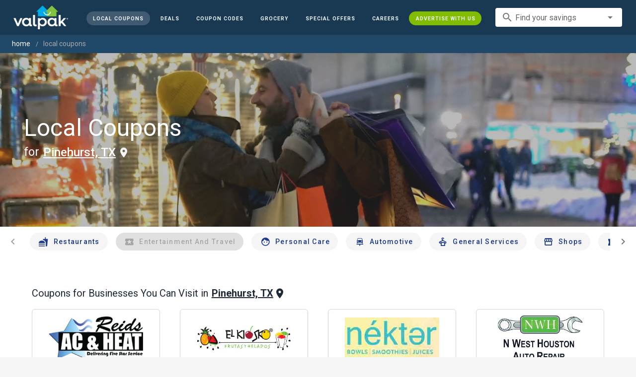

--- FILE ---
content_type: text/html; charset=utf-8
request_url: https://www.valpak.com/local/pinehurst-tx
body_size: 28463
content:
<!doctype html>
<html data-n-head-ssr lang="en" data-n-head="%7B%22lang%22:%7B%22ssr%22:%22en%22%7D%7D">
  <head >
    <!-- Org Schema Markup -->
    <script type="application/ld+json">
    {
      "@context": "http://schema.org/",
      "@type": "Corporation",
      "legalName": "Valpak Direct Marketing Systems, LLC",
      "name": "Valpak",
      "description": "Targeted marketing that advertises your business to the right audience for the best results. Direct mail and digital marketing solutions that work.",
      "logo": "https://cdn1.valpak.com/public/images/valpak-logo@2x.png",
      "url": "https://www.valpak.com",
      "address":{
        "type": "PostalAddress",
        "addressLocality": "St Petersburg, FL",
        "addressCountry": "US",
        "postalCode": "33716",
        "streetAddress": "1 Valpak Avenue North"
        },
      "sameAs": [
        "https://twitter.com/valpakcoupons",
        "https://www.facebook.com/Valpak",
        "https://www.linkedin.com/company/valpak/mycompany/",
        "https://www.instagram.com/valpakcoupons",
        "https://www.youtube.com/c/valpak",	
        "https://www.pinterest.com/valpak/"
      ],
      "contactPoint": [{
        "@type": "ContactPoint",
        "telephone": "+1-800-550-5025",
        "email": "corporate_communications@valpak.com",
        "contactType": "Public Relations"
      }]
    }
    </script>
    <!-- End Org Schema Markup -->

    <!-- Google tag (gtag.js) -->
    <script async src="https://www.googletagmanager.com/gtag/js?id=G-3YR1T6YS4H"></script>
    <script>function gtag(){dataLayer.push(arguments)}window.dataLayer=window.dataLayer||[],gtag("js",new Date),gtag("config","G-3YR1T6YS4H")</script>
    <!-- End Google tag (gtag.js) -->

    <!-- MomentScience -->
    <script type="module">!function(n){n.AdpxConfig={accountId:"04cce1e84e396a9f",autoLoad:!1,autoShow:!0},n.AdpxUser={}}(window.self!==window.top?window.top:window),async function(n){const o=n.document.head||n.document.body,t=n.document.createElement("script");t.type="text/javascript",t.src="https://cdn.pubtailer.com/launcher.min.js",t.importance="high",t.crossOrigin="anonymous",t.async=!0,t.id="adpx-launcher",o.appendChild(t),await new Promise((function(o){n.Adpx?o():n.document.getElementById("adpx-launcher").addEventListener("load",(function(){o()}))})),n.Adpx.init(AdpxConfig)}(window.self!==window.top?window.top:window)</script>
    <!-- End MomentScience -->
    <meta data-n-head="ssr" charset="utf-8"><meta data-n-head="ssr" name="viewport" content="width=device-width, initial-scale=1.0, minimum-scale=1.0"><meta data-n-head="ssr" name="apple-mobile-web-app-capable" content="yes"><meta data-n-head="ssr" name="og:type" content="website"><meta data-n-head="ssr" name="og:title" content="Valpak: Printable Coupons, Online Promo Codes and Local Deals"><meta data-n-head="ssr" name="og:site_name" content="Valpak | Shop Local &amp; Save Money"><meta data-n-head="ssr" name="og:description" content="Save money with local coupons for home repair, restaurants, automotive, entertainment and grocery shopping."><meta data-n-head="ssr" data-hid="charset" charset="utf-8"><meta data-n-head="ssr" data-hid="mobile-web-app-capable" name="mobile-web-app-capable" content="yes"><meta data-n-head="ssr" data-hid="apple-mobile-web-app-title" name="apple-mobile-web-app-title" content="vpcom-x"><meta data-n-head="ssr" data-hid="description" name="description" content="Save up to 50% at Local Businesses in Pinehurst, TX with Free Coupons from Valpak."><title>Pinehurst, TX Printable Free Online Coupons</title><link data-n-head="ssr" rel="icon" type="image/x-icon" href="/favicon.ico"><link data-n-head="ssr" rel="preconnect" crossorigin="true" href="https://www.googletagmanager.com"><link data-n-head="ssr" rel="preconnect" crossorigin="true" href="https://cdn1.valpak.com"><link data-n-head="ssr" rel="preconnect" crossorigin="true" href="https://fonts.gstatic.com"><link data-n-head="ssr" rel="stylesheet" type="text/css" href="https://fonts.googleapis.com/css?family=Roboto:100,300,400,500,700,900&amp;display=swap"><link data-n-head="ssr" rel="stylesheet" type="text/css" href="https://cdn.jsdelivr.net/npm/@mdi/font@latest/css/materialdesignicons.min.css"><link data-n-head="ssr" data-hid="shortcut-icon" rel="shortcut icon" href="/favicon.ico"><link data-n-head="ssr" rel="manifest" href="/_nuxt/manifest.38c8e2a7.json" data-hid="manifest"><link data-n-head="ssr" rel="canonical" href="https://www.valpak.com/local/pinehurst-tx"><style data-n-head="vuetify" type="text/css" id="vuetify-theme-stylesheet" nonce="undefined">.v-application a { color: #1976d2; }
.v-application .primary {
  background-color: #1976d2 !important;
  border-color: #1976d2 !important;
}
.v-application .primary--text {
  color: #1976d2 !important;
  caret-color: #1976d2 !important;
}
.v-application .primary.lighten-5 {
  background-color: #c7fdff !important;
  border-color: #c7fdff !important;
}
.v-application .primary--text.text--lighten-5 {
  color: #c7fdff !important;
  caret-color: #c7fdff !important;
}
.v-application .primary.lighten-4 {
  background-color: #a8e0ff !important;
  border-color: #a8e0ff !important;
}
.v-application .primary--text.text--lighten-4 {
  color: #a8e0ff !important;
  caret-color: #a8e0ff !important;
}
.v-application .primary.lighten-3 {
  background-color: #8ac5ff !important;
  border-color: #8ac5ff !important;
}
.v-application .primary--text.text--lighten-3 {
  color: #8ac5ff !important;
  caret-color: #8ac5ff !important;
}
.v-application .primary.lighten-2 {
  background-color: #6aaaff !important;
  border-color: #6aaaff !important;
}
.v-application .primary--text.text--lighten-2 {
  color: #6aaaff !important;
  caret-color: #6aaaff !important;
}
.v-application .primary.lighten-1 {
  background-color: #488fef !important;
  border-color: #488fef !important;
}
.v-application .primary--text.text--lighten-1 {
  color: #488fef !important;
  caret-color: #488fef !important;
}
.v-application .primary.darken-1 {
  background-color: #005eb6 !important;
  border-color: #005eb6 !important;
}
.v-application .primary--text.text--darken-1 {
  color: #005eb6 !important;
  caret-color: #005eb6 !important;
}
.v-application .primary.darken-2 {
  background-color: #00479b !important;
  border-color: #00479b !important;
}
.v-application .primary--text.text--darken-2 {
  color: #00479b !important;
  caret-color: #00479b !important;
}
.v-application .primary.darken-3 {
  background-color: #003180 !important;
  border-color: #003180 !important;
}
.v-application .primary--text.text--darken-3 {
  color: #003180 !important;
  caret-color: #003180 !important;
}
.v-application .primary.darken-4 {
  background-color: #001e67 !important;
  border-color: #001e67 !important;
}
.v-application .primary--text.text--darken-4 {
  color: #001e67 !important;
  caret-color: #001e67 !important;
}
.v-application .secondary {
  background-color: #424242 !important;
  border-color: #424242 !important;
}
.v-application .secondary--text {
  color: #424242 !important;
  caret-color: #424242 !important;
}
.v-application .secondary.lighten-5 {
  background-color: #c1c1c1 !important;
  border-color: #c1c1c1 !important;
}
.v-application .secondary--text.text--lighten-5 {
  color: #c1c1c1 !important;
  caret-color: #c1c1c1 !important;
}
.v-application .secondary.lighten-4 {
  background-color: #a6a6a6 !important;
  border-color: #a6a6a6 !important;
}
.v-application .secondary--text.text--lighten-4 {
  color: #a6a6a6 !important;
  caret-color: #a6a6a6 !important;
}
.v-application .secondary.lighten-3 {
  background-color: #8b8b8b !important;
  border-color: #8b8b8b !important;
}
.v-application .secondary--text.text--lighten-3 {
  color: #8b8b8b !important;
  caret-color: #8b8b8b !important;
}
.v-application .secondary.lighten-2 {
  background-color: #727272 !important;
  border-color: #727272 !important;
}
.v-application .secondary--text.text--lighten-2 {
  color: #727272 !important;
  caret-color: #727272 !important;
}
.v-application .secondary.lighten-1 {
  background-color: #595959 !important;
  border-color: #595959 !important;
}
.v-application .secondary--text.text--lighten-1 {
  color: #595959 !important;
  caret-color: #595959 !important;
}
.v-application .secondary.darken-1 {
  background-color: #2c2c2c !important;
  border-color: #2c2c2c !important;
}
.v-application .secondary--text.text--darken-1 {
  color: #2c2c2c !important;
  caret-color: #2c2c2c !important;
}
.v-application .secondary.darken-2 {
  background-color: #171717 !important;
  border-color: #171717 !important;
}
.v-application .secondary--text.text--darken-2 {
  color: #171717 !important;
  caret-color: #171717 !important;
}
.v-application .secondary.darken-3 {
  background-color: #000000 !important;
  border-color: #000000 !important;
}
.v-application .secondary--text.text--darken-3 {
  color: #000000 !important;
  caret-color: #000000 !important;
}
.v-application .secondary.darken-4 {
  background-color: #000000 !important;
  border-color: #000000 !important;
}
.v-application .secondary--text.text--darken-4 {
  color: #000000 !important;
  caret-color: #000000 !important;
}
.v-application .accent {
  background-color: #82b1ff !important;
  border-color: #82b1ff !important;
}
.v-application .accent--text {
  color: #82b1ff !important;
  caret-color: #82b1ff !important;
}
.v-application .accent.lighten-5 {
  background-color: #ffffff !important;
  border-color: #ffffff !important;
}
.v-application .accent--text.text--lighten-5 {
  color: #ffffff !important;
  caret-color: #ffffff !important;
}
.v-application .accent.lighten-4 {
  background-color: #f8ffff !important;
  border-color: #f8ffff !important;
}
.v-application .accent--text.text--lighten-4 {
  color: #f8ffff !important;
  caret-color: #f8ffff !important;
}
.v-application .accent.lighten-3 {
  background-color: #daffff !important;
  border-color: #daffff !important;
}
.v-application .accent--text.text--lighten-3 {
  color: #daffff !important;
  caret-color: #daffff !important;
}
.v-application .accent.lighten-2 {
  background-color: #bce8ff !important;
  border-color: #bce8ff !important;
}
.v-application .accent--text.text--lighten-2 {
  color: #bce8ff !important;
  caret-color: #bce8ff !important;
}
.v-application .accent.lighten-1 {
  background-color: #9fccff !important;
  border-color: #9fccff !important;
}
.v-application .accent--text.text--lighten-1 {
  color: #9fccff !important;
  caret-color: #9fccff !important;
}
.v-application .accent.darken-1 {
  background-color: #6596e2 !important;
  border-color: #6596e2 !important;
}
.v-application .accent--text.text--darken-1 {
  color: #6596e2 !important;
  caret-color: #6596e2 !important;
}
.v-application .accent.darken-2 {
  background-color: #467dc6 !important;
  border-color: #467dc6 !important;
}
.v-application .accent--text.text--darken-2 {
  color: #467dc6 !important;
  caret-color: #467dc6 !important;
}
.v-application .accent.darken-3 {
  background-color: #2364aa !important;
  border-color: #2364aa !important;
}
.v-application .accent--text.text--darken-3 {
  color: #2364aa !important;
  caret-color: #2364aa !important;
}
.v-application .accent.darken-4 {
  background-color: #004c90 !important;
  border-color: #004c90 !important;
}
.v-application .accent--text.text--darken-4 {
  color: #004c90 !important;
  caret-color: #004c90 !important;
}
.v-application .error {
  background-color: #ff5252 !important;
  border-color: #ff5252 !important;
}
.v-application .error--text {
  color: #ff5252 !important;
  caret-color: #ff5252 !important;
}
.v-application .error.lighten-5 {
  background-color: #ffe4d5 !important;
  border-color: #ffe4d5 !important;
}
.v-application .error--text.text--lighten-5 {
  color: #ffe4d5 !important;
  caret-color: #ffe4d5 !important;
}
.v-application .error.lighten-4 {
  background-color: #ffc6b9 !important;
  border-color: #ffc6b9 !important;
}
.v-application .error--text.text--lighten-4 {
  color: #ffc6b9 !important;
  caret-color: #ffc6b9 !important;
}
.v-application .error.lighten-3 {
  background-color: #ffa99e !important;
  border-color: #ffa99e !important;
}
.v-application .error--text.text--lighten-3 {
  color: #ffa99e !important;
  caret-color: #ffa99e !important;
}
.v-application .error.lighten-2 {
  background-color: #ff8c84 !important;
  border-color: #ff8c84 !important;
}
.v-application .error--text.text--lighten-2 {
  color: #ff8c84 !important;
  caret-color: #ff8c84 !important;
}
.v-application .error.lighten-1 {
  background-color: #ff6f6a !important;
  border-color: #ff6f6a !important;
}
.v-application .error--text.text--lighten-1 {
  color: #ff6f6a !important;
  caret-color: #ff6f6a !important;
}
.v-application .error.darken-1 {
  background-color: #df323b !important;
  border-color: #df323b !important;
}
.v-application .error--text.text--darken-1 {
  color: #df323b !important;
  caret-color: #df323b !important;
}
.v-application .error.darken-2 {
  background-color: #bf0025 !important;
  border-color: #bf0025 !important;
}
.v-application .error--text.text--darken-2 {
  color: #bf0025 !important;
  caret-color: #bf0025 !important;
}
.v-application .error.darken-3 {
  background-color: #9f0010 !important;
  border-color: #9f0010 !important;
}
.v-application .error--text.text--darken-3 {
  color: #9f0010 !important;
  caret-color: #9f0010 !important;
}
.v-application .error.darken-4 {
  background-color: #800000 !important;
  border-color: #800000 !important;
}
.v-application .error--text.text--darken-4 {
  color: #800000 !important;
  caret-color: #800000 !important;
}
.v-application .info {
  background-color: #2196f3 !important;
  border-color: #2196f3 !important;
}
.v-application .info--text {
  color: #2196f3 !important;
  caret-color: #2196f3 !important;
}
.v-application .info.lighten-5 {
  background-color: #d4ffff !important;
  border-color: #d4ffff !important;
}
.v-application .info--text.text--lighten-5 {
  color: #d4ffff !important;
  caret-color: #d4ffff !important;
}
.v-application .info.lighten-4 {
  background-color: #b5ffff !important;
  border-color: #b5ffff !important;
}
.v-application .info--text.text--lighten-4 {
  color: #b5ffff !important;
  caret-color: #b5ffff !important;
}
.v-application .info.lighten-3 {
  background-color: #95e8ff !important;
  border-color: #95e8ff !important;
}
.v-application .info--text.text--lighten-3 {
  color: #95e8ff !important;
  caret-color: #95e8ff !important;
}
.v-application .info.lighten-2 {
  background-color: #75ccff !important;
  border-color: #75ccff !important;
}
.v-application .info--text.text--lighten-2 {
  color: #75ccff !important;
  caret-color: #75ccff !important;
}
.v-application .info.lighten-1 {
  background-color: #51b0ff !important;
  border-color: #51b0ff !important;
}
.v-application .info--text.text--lighten-1 {
  color: #51b0ff !important;
  caret-color: #51b0ff !important;
}
.v-application .info.darken-1 {
  background-color: #007cd6 !important;
  border-color: #007cd6 !important;
}
.v-application .info--text.text--darken-1 {
  color: #007cd6 !important;
  caret-color: #007cd6 !important;
}
.v-application .info.darken-2 {
  background-color: #0064ba !important;
  border-color: #0064ba !important;
}
.v-application .info--text.text--darken-2 {
  color: #0064ba !important;
  caret-color: #0064ba !important;
}
.v-application .info.darken-3 {
  background-color: #004d9f !important;
  border-color: #004d9f !important;
}
.v-application .info--text.text--darken-3 {
  color: #004d9f !important;
  caret-color: #004d9f !important;
}
.v-application .info.darken-4 {
  background-color: #003784 !important;
  border-color: #003784 !important;
}
.v-application .info--text.text--darken-4 {
  color: #003784 !important;
  caret-color: #003784 !important;
}
.v-application .success {
  background-color: #4caf50 !important;
  border-color: #4caf50 !important;
}
.v-application .success--text {
  color: #4caf50 !important;
  caret-color: #4caf50 !important;
}
.v-application .success.lighten-5 {
  background-color: #dcffd6 !important;
  border-color: #dcffd6 !important;
}
.v-application .success--text.text--lighten-5 {
  color: #dcffd6 !important;
  caret-color: #dcffd6 !important;
}
.v-application .success.lighten-4 {
  background-color: #beffba !important;
  border-color: #beffba !important;
}
.v-application .success--text.text--lighten-4 {
  color: #beffba !important;
  caret-color: #beffba !important;
}
.v-application .success.lighten-3 {
  background-color: #a2ff9e !important;
  border-color: #a2ff9e !important;
}
.v-application .success--text.text--lighten-3 {
  color: #a2ff9e !important;
  caret-color: #a2ff9e !important;
}
.v-application .success.lighten-2 {
  background-color: #85e783 !important;
  border-color: #85e783 !important;
}
.v-application .success--text.text--lighten-2 {
  color: #85e783 !important;
  caret-color: #85e783 !important;
}
.v-application .success.lighten-1 {
  background-color: #69cb69 !important;
  border-color: #69cb69 !important;
}
.v-application .success--text.text--lighten-1 {
  color: #69cb69 !important;
  caret-color: #69cb69 !important;
}
.v-application .success.darken-1 {
  background-color: #2d9437 !important;
  border-color: #2d9437 !important;
}
.v-application .success--text.text--darken-1 {
  color: #2d9437 !important;
  caret-color: #2d9437 !important;
}
.v-application .success.darken-2 {
  background-color: #00791e !important;
  border-color: #00791e !important;
}
.v-application .success--text.text--darken-2 {
  color: #00791e !important;
  caret-color: #00791e !important;
}
.v-application .success.darken-3 {
  background-color: #006000 !important;
  border-color: #006000 !important;
}
.v-application .success--text.text--darken-3 {
  color: #006000 !important;
  caret-color: #006000 !important;
}
.v-application .success.darken-4 {
  background-color: #004700 !important;
  border-color: #004700 !important;
}
.v-application .success--text.text--darken-4 {
  color: #004700 !important;
  caret-color: #004700 !important;
}
.v-application .warning {
  background-color: #fb8c00 !important;
  border-color: #fb8c00 !important;
}
.v-application .warning--text {
  color: #fb8c00 !important;
  caret-color: #fb8c00 !important;
}
.v-application .warning.lighten-5 {
  background-color: #ffff9e !important;
  border-color: #ffff9e !important;
}
.v-application .warning--text.text--lighten-5 {
  color: #ffff9e !important;
  caret-color: #ffff9e !important;
}
.v-application .warning.lighten-4 {
  background-color: #fffb82 !important;
  border-color: #fffb82 !important;
}
.v-application .warning--text.text--lighten-4 {
  color: #fffb82 !important;
  caret-color: #fffb82 !important;
}
.v-application .warning.lighten-3 {
  background-color: #ffdf67 !important;
  border-color: #ffdf67 !important;
}
.v-application .warning--text.text--lighten-3 {
  color: #ffdf67 !important;
  caret-color: #ffdf67 !important;
}
.v-application .warning.lighten-2 {
  background-color: #ffc24b !important;
  border-color: #ffc24b !important;
}
.v-application .warning--text.text--lighten-2 {
  color: #ffc24b !important;
  caret-color: #ffc24b !important;
}
.v-application .warning.lighten-1 {
  background-color: #ffa72d !important;
  border-color: #ffa72d !important;
}
.v-application .warning--text.text--lighten-1 {
  color: #ffa72d !important;
  caret-color: #ffa72d !important;
}
.v-application .warning.darken-1 {
  background-color: #db7200 !important;
  border-color: #db7200 !important;
}
.v-application .warning--text.text--darken-1 {
  color: #db7200 !important;
  caret-color: #db7200 !important;
}
.v-application .warning.darken-2 {
  background-color: #bb5900 !important;
  border-color: #bb5900 !important;
}
.v-application .warning--text.text--darken-2 {
  color: #bb5900 !important;
  caret-color: #bb5900 !important;
}
.v-application .warning.darken-3 {
  background-color: #9d4000 !important;
  border-color: #9d4000 !important;
}
.v-application .warning--text.text--darken-3 {
  color: #9d4000 !important;
  caret-color: #9d4000 !important;
}
.v-application .warning.darken-4 {
  background-color: #802700 !important;
  border-color: #802700 !important;
}
.v-application .warning--text.text--darken-4 {
  color: #802700 !important;
  caret-color: #802700 !important;
}</style><link rel="preload" href="/_nuxt/088b466.modern.js" as="script"><link rel="preload" href="/_nuxt/07e7973.modern.js" as="script"><link rel="preload" href="/_nuxt/css/32a2f73.css" as="style"><link rel="preload" href="/_nuxt/c2622a0.modern.js" as="script"><link rel="preload" href="/_nuxt/css/ba6f4b1.css" as="style"><link rel="preload" href="/_nuxt/e585c8c.modern.js" as="script"><link rel="preload" href="/_nuxt/css/05d83ce.css" as="style"><link rel="preload" href="/_nuxt/4ac82b4.modern.js" as="script"><link rel="preload" href="/_nuxt/css/2553607.css" as="style"><link rel="preload" href="/_nuxt/d304143.modern.js" as="script"><link rel="preload" href="/_nuxt/f6a7e61.modern.js" as="script"><link rel="preload" href="/_nuxt/940b963.modern.js" as="script"><link rel="preload" href="/_nuxt/3b35057.modern.js" as="script"><link rel="stylesheet" href="/_nuxt/css/32a2f73.css"><link rel="stylesheet" href="/_nuxt/css/ba6f4b1.css"><link rel="stylesheet" href="/_nuxt/css/05d83ce.css"><link rel="stylesheet" href="/_nuxt/css/2553607.css">
  </head>
  <body >
    <div data-server-rendered="true" id="__nuxt"><!----><div id="__layout"><div data-app="true" data-fetch-key="data-v-404920ae:0" id="vpcom" class="v-application v-application--is-ltr theme--light" data-v-404920ae><div class="v-application--wrap"><div data-v-3f206b0a data-v-404920ae><header class="z-40 v-sheet theme--light v-toolbar v-app-bar v-app-bar--elevate-on-scroll v-app-bar--fixed v-app-bar--hide-shadow bg-theme-dk-blue" style="height:70px;margin-top:0px;transform:translateY(0px);left:0px;right:0px;" data-v-3f206b0a><div class="v-toolbar__content" style="height:70px;"><div class="flex flex-row flex-nowrap w-full items-center justify-between" data-v-3f206b0a><button type="button" aria-label="menu" class="lg:hidden v-btn v-btn--icon v-btn--round theme--dark v-size--small" data-v-3f206b0a><span class="v-btn__content"><span class="icon-text-search" data-v-3f206b0a></span></span></button> <div class="v-toolbar__title brand justify-center flex-grow" data-v-3f206b0a><a href="/" class="nuxt-link-active" data-v-3f206b0a><img src="/_nuxt/img/valpak-logo-reversed.199b826.png" alt="Valpak" width="110" height="290" data-v-3f206b0a></a></div> <div class="spacer hidden lg:block" data-v-3f206b0a></div> <a href="/local/pinehurst-tx" aria-current="page" class="navlink text-blue-50 mx-1 mt-1 hidden lg:inline-flex v-btn--active v-btn v-btn--rounded v-btn--router v-btn--text theme--light v-size--small" data-v-3f206b0a><span class="v-btn__content"><span class="text-xxs" data-v-3f206b0a>Local Coupons</span></span></a> <a href="/deals" class="navlink text-blue-50 mx-1 mt-1 hidden lg:inline-flex v-btn v-btn--rounded v-btn--router v-btn--text theme--light v-size--small" data-v-3f206b0a><span class="v-btn__content"><span class="text-xxs" data-v-3f206b0a>Deals</span></span></a> <a href="/coupon-codes" class="navlink text-blue-50 mx-1 mt-1 hidden lg:inline-flex v-btn v-btn--rounded v-btn--router v-btn--text theme--light v-size--small" data-v-3f206b0a><span class="v-btn__content"><span class="text-xxs" data-v-3f206b0a>Coupon Codes</span></span></a> <a href="/grocery-coupons" title="Grocery Coupons" class="navlink text-blue-50 mx-1 mt-1 hidden lg:inline-flex v-btn v-btn--rounded v-btn--router v-btn--text theme--light v-size--small" data-v-3f206b0a><span class="v-btn__content"><span class="text-xxs" data-v-3f206b0a>Grocery</span></span></a> <div data-v-3f206b0a><div class="hidden lg:inline-flex"><div class="v-menu"><button type="button" role="button" aria-haspopup="true" aria-expanded="false" class="navlink text-blue-50 mx-1 mt-1 hidden lg:inline-flex v-btn v-btn--rounded v-btn--text theme--light v-size--small"><span class="v-btn__content"><span class="text-xxs">Special Offers</span></span></button><!----></div></div></div> <a href="/advertise/careers" target="_blank" class="navlink text-blue-50 mx-1 mt-1 hidden lg:inline-flex v-btn v-btn--rounded v-btn--text theme--light v-size--small" data-v-3f206b0a><span class="v-btn__content"><span class="text-xxs" data-v-3f206b0a>Careers</span></span></a> <a href="/advertise" target="_blank" class="navlink text-blue-50 mx-1 mt-1 hidden lg:inline-flex bg-brand-green v-btn v-btn--rounded v-btn--text theme--light v-size--small" data-v-3f206b0a><span class="v-btn__content"><span class="text-xxs" data-v-3f206b0a>Advertise With Us</span></span></a> <div class="flex flex-row flexwrap items-center lg:flex-nowrap lg:ml-3 hidden lg:inline-flex" data-v-42d1d118 data-v-3f206b0a><div class="v-input lg:mx-3 text-sm v-input--hide-details v-input--dense theme--light v-text-field v-text-field--single-line v-text-field--solo v-text-field--solo-flat v-text-field--enclosed v-text-field--placeholder v-select v-autocomplete" data-v-42d1d118><div class="v-input__control"><div role="combobox" aria-haspopup="listbox" aria-expanded="false" aria-owns="list-8989615" class="v-input__slot"><div class="v-input__prepend-inner"><div class="v-input__icon v-input__icon--prepend-inner"><i aria-hidden="true" class="v-icon notranslate material-icons theme--light">search</i></div></div><div class="v-select__slot"><label for="input-8989615" class="v-label theme--light" style="left:0px;right:auto;position:absolute;">Find your savings</label><input id="input-8989615" type="text" autocomplete="off"><div class="v-input__append-inner"><div class="v-input__icon v-input__icon--append"><i aria-hidden="true" class="v-icon notranslate mdi mdi-menu-down theme--light"></i></div></div><input type="hidden"></div><div class="v-menu"><!----></div></div></div></div></div> <div class="text-center flex-shrink" style="display:none;min-width:28px;" data-v-36428b72 data-v-3f206b0a><div role="dialog" class="v-dialog__container" data-v-36428b72><button type="button" aria-label="favorites" role="button" aria-haspopup="true" aria-expanded="false" class="deeppink v-btn v-btn--icon v-btn--round theme--light v-size--small" data-v-36428b72><span class="v-btn__content"><i aria-hidden="true" class="v-icon notranslate material-icons theme--light" data-v-36428b72>favorite_border</i></span></button><!----></div></div></div></div></header> <div data-v-1e775b04 data-v-3f206b0a><ol vocab="http://schema.org/" typeof="BreadcrumbList" class="bg-theme-blue py-2 text-sm shim" data-v-1e775b04><li property="itemListElement" typeof="ListItem" data-v-1e775b04><a property="item" typeof="WebPage" href="https://www.valpak.com" data-v-1e775b04><span property="name" data-v-1e775b04>home</span></a> <meta property="position" content="1" data-v-1e775b04></li> <li property="itemListElement" typeof="ListItem" data-v-1e775b04><a href="/local/pinehurst-tx" aria-current="page" property="item" typeof="WebPage" class="nuxt-link-exact-active nuxt-link-active disabled" data-v-1e775b04><span property="name" class="lowercase" data-v-1e775b04>Local Coupons</span></a> <meta property="position" content="2" data-v-1e775b04></li></ol></div> <aside class="posTop opacity-95 z-40 v-navigation-drawer v-navigation-drawer--close v-navigation-drawer--fixed v-navigation-drawer--is-mobile v-navigation-drawer--temporary theme--light bg-theme-dk-blue" style="height:100%;top:0px;transform:translateX(-100%);width:307px;" data-v-3f206b0a><div class="v-navigation-drawer__content"><div class="px-3 pt-4 pb-3" data-v-3f206b0a><div class="flex flex-row flexwrap items-center lg:flex-nowrap lg:ml-3" data-v-42d1d118 data-v-3f206b0a><div class="v-input lg:mx-3 text-sm v-input--hide-details v-input--dense theme--light v-text-field v-text-field--single-line v-text-field--solo v-text-field--solo-flat v-text-field--enclosed v-text-field--placeholder v-select v-autocomplete" data-v-42d1d118><div class="v-input__control"><div role="combobox" aria-haspopup="listbox" aria-expanded="false" aria-owns="list-8989627" class="v-input__slot"><div class="v-input__prepend-inner"><div class="v-input__icon v-input__icon--prepend-inner"><i aria-hidden="true" class="v-icon notranslate material-icons theme--light">search</i></div></div><div class="v-select__slot"><label for="input-8989627" class="v-label theme--light" style="left:0px;right:auto;position:absolute;">Find your savings</label><input id="input-8989627" type="text" autocomplete="off"><div class="v-input__append-inner"><div class="v-input__icon v-input__icon--append"><i aria-hidden="true" class="v-icon notranslate mdi mdi-menu-down theme--light"></i></div></div><input type="hidden"></div><div class="v-menu"><!----></div></div></div></div></div></div> <div role="list" class="v-list v-sheet theme--dark v-list--dense v-list--nav" data-v-3f206b0a><div role="listbox" class="v-item-group theme--dark v-list-item-group" data-v-3f206b0a><div class="rounded border border-gray-400 textcenter mx-1 mb-6" data-v-3f206b0a><button type="button" class="text-base font-semibold capitalize p-0 pb-1 v-btn v-btn--text theme--dark v-size--default" data-v-3f206b0a><span class="v-btn__content"><span class="tracking-normal" data-v-3f206b0a>Pinehurst, TX</span></span></button> <span class="icon-location_on text-xl relative -left-1 top-1" data-v-3f206b0a></span></div> <a href="/local/pinehurst-tx" aria-current="page" tabindex="0" role="option" aria-selected="false" class="text-base brand-lt-blue v-list-item--active v-list-item v-list-item--link theme--dark" data-v-3f206b0a>
          Local Coupons
        </a> <a href="/deals" tabindex="0" role="option" aria-selected="false" class="text-base v-list-item v-list-item--link theme--dark" data-v-3f206b0a>
          Local Deals
        </a> <a href="/coupon-codes" tabindex="0" role="option" aria-selected="false" class="text-base v-list-item v-list-item--link theme--dark" data-v-3f206b0a>
          Coupon Codes
        </a> <a href="/grocery-coupons" tabindex="0" role="option" aria-selected="false" class="text-base v-list-item v-list-item--link theme--dark" data-v-3f206b0a>
          Grocery Coupons
        </a> <div data-v-3f206b0a><div class="lg:hidden"><div class="mx-2 my-3 border-t border-gray-500"></div> <!----> <a tabindex="0" href="/legoland" role="option" aria-selected="false" class="pb-1 v-list-item v-list-item--link theme--dark"><div class="v-list-item__title inline-flex items-center text-sm"><img src="https://cdn1.valpak.com/icons/legoland-icon.svg" alt="" height="28" width="28" class="w-6 mr-3">LEGOLAND Coupons
      </div></a> <a tabindex="0" href="/madame-tussauds" role="option" aria-selected="false" class="pb-1 v-list-item v-list-item--link theme--dark"><div class="v-list-item__title inline-flex items-center text-sm"><img src="https://cdn1.valpak.com/icons/madame-tussauds-icon.webp" alt="" height="28" width="28" class="w-6 mr-3">Madame Tussauds Coupons
      </div></a> <a tabindex="0" href="/sea-life-aquarium" role="option" aria-selected="false" class="pb-1 v-list-item v-list-item--link theme--dark"><div class="v-list-item__title inline-flex items-center text-sm"><img src="https://cdn1.valpak.com/icons/sea-life-icon.webp" alt="" height="28" width="28" class="w-6 mr-3">Sea Life Aquarium Coupons
      </div></a> <a tabindex="0" href="/lego-discovery-center" role="option" aria-selected="false" class="pb-1 v-list-item v-list-item--link theme--dark"><div class="v-list-item__title inline-flex items-center text-sm"><img src="https://cdn1.valpak.com/icons/legoland-icon.svg" alt="" height="28" width="28" class="w-6 mr-3">LEGO Discovery Center Coupons
      </div></a> <a tabindex="0" href="/legoland-discovery-center" role="option" aria-selected="false" class="pb-1 v-list-item v-list-item--link theme--dark"><div class="v-list-item__title inline-flex items-center text-sm"><img src="https://cdn1.valpak.com/icons/legoland-icon.svg" alt="" height="28" width="28" class="w-6 mr-3">LEGOLAND Discovery Center Coupons
      </div></a> <a tabindex="0" href="/home-improvement" role="option" aria-selected="false" class="pb-1 v-list-item v-list-item--link theme--dark"><div class="v-list-item__title inline-flex items-center text-sm"><img src="https://cdn1.valpak.com/icons/home-icon.svg" alt="" height="28" width="28" class="w-6 mr-3">Home Improvement Coupons
      </div></a> <a tabindex="0" href="/pizza" role="option" aria-selected="false" class="pb-1 v-list-item v-list-item--link theme--dark"><div class="v-list-item__title inline-flex items-center text-sm"><img src="https://cdn1.valpak.com/icons/pizza-icon.svg" alt="" height="28" width="28" class="w-10 mr-1 -ml-2">Pizza Coupons
      </div></a> <a tabindex="0" href="/tacos" role="option" aria-selected="false" class="pb-1 v-list-item v-list-item--link theme--dark"><div class="v-list-item__title inline-flex items-center text-sm"><img src="https://cdn1.valpak.com/icons/taco-icon.svg" alt="" height="28" width="28" class="w-6 mr-3">Taco Coupons
      </div></a> <a tabindex="0" href="/football" role="option" aria-selected="false" class="pb-1 v-list-item v-list-item--link theme--dark"><div class="v-list-item__title inline-flex items-center text-sm"><img src="https://cdn1.valpak.com/icons/football-icon.svg" alt="" height="28" width="28" class="w-6 mr-3">Football Coupons
      </div></a></div></div> <div class="mx-2 my-3 border-t border-gray-500" data-v-3f206b0a></div> <a tabindex="0" href="/advertise" target="_blank" role="option" aria-selected="false" class="text-base mx-2 bg-brand-green v-list-item v-list-item--link theme--dark" data-v-3f206b0a><span class="mx-auto" data-v-3f206b0a>Advertise With Us</span></a></div></div></div><div class="v-navigation-drawer__border"></div></aside> <div role="dialog" class="v-dialog__container" data-v-3f206b0a><!----></div></div> <div class="main-content" data-v-404920ae><div data-v-404920ae><!----> <section><aside><div><div class="cat-hero v-sheet theme--light bg-theme-local" data-v-3b21112e><video autoplay="autoplay" muted="muted" playsinline="" src="" type="video/mp4" class="cat-video" data-v-3b21112e></video> <div class="v-responsive banner flex align-center mx-6 z-10" data-v-3b21112e><div class="v-responsive__content text-3xl sm:text-5xl lg:mx-6" data-v-3b21112e><h2 class="leading-8 md:leading-none text-left text-white" data-v-3b21112e><span class="block" data-v-3b21112e>
          Local Coupons
        </span> <span class="text-lg sm:text-2xl relative -top-1 md:-top-2 text-left text-white" data-v-3b21112e>
          for
        </span> <button type="button" class="underline capitalize text-lg sm:text-2xl text-left text-white p-0 pb-1 v-btn v-btn--text theme--light v-size--default" data-v-3b21112e><span class="v-btn__content"><span class="tracking-normal" data-v-3b21112e>Pinehurst, TX</span></span></button> <span class="icon-location_on text-gray-100 text-2xl relative -left-2 md:-top-1" data-v-3b21112e></span></h2></div></div> <div class="cat-bg" data-v-3b21112e></div></div> <div class="mx-auto"><div class="my-3 mx-auto v-item-group theme--light v-slide-group"><div class="v-slide-group__prev v-slide-group__prev--disabled"><i aria-hidden="true" class="v-icon notranslate v-icon--disabled material-icons theme--light">chevron_left</i></div><div class="v-slide-group__wrapper"><div class="v-slide-group__content"><a href="/local/pinehurst-tx/restaurants" class="text-blue-900 capitalize mx-2 v-btn v-btn--has-bg v-btn--rounded v-btn--router theme--light v-size--default"><span class="v-btn__content"><span class="icon-fastfood text-xl"></span> <span class="ml-2">Restaurants</span></span></a><a href="/local/pinehurst-tx/entertainment-and-travel" class="text-blue-900 capitalize mx-2 v-btn v-btn--disabled v-btn--has-bg v-btn--rounded v-btn--router theme--light v-size--default"><span class="v-btn__content"><span class="icon-local_attraction text-xl"></span> <span class="ml-2">Entertainment and Travel</span></span></a><a href="/local/pinehurst-tx/personal-care" class="text-blue-900 capitalize mx-2 v-btn v-btn--has-bg v-btn--rounded v-btn--router theme--light v-size--default"><span class="v-btn__content"><span class="icon-face text-xl"></span> <span class="ml-2">Personal Care</span></span></a><a href="/local/pinehurst-tx/automotive" class="text-blue-900 capitalize mx-2 v-btn v-btn--has-bg v-btn--rounded v-btn--router theme--light v-size--default"><span class="v-btn__content"><span class="icon-car_repair text-xl"></span> <span class="ml-2">Automotive</span></span></a><a href="/local/pinehurst-tx/general-services" class="text-blue-900 capitalize mx-2 v-btn v-btn--has-bg v-btn--rounded v-btn--router theme--light v-size--default"><span class="v-btn__content"><span class="icon-dry_cleaning1 text-xl"></span> <span class="ml-2">General Services</span></span></a><a href="/local/pinehurst-tx/shops" class="text-blue-900 capitalize mx-2 v-btn v-btn--has-bg v-btn--rounded v-btn--router theme--light v-size--default"><span class="v-btn__content"><span class="icon-storefront text-xl"></span> <span class="ml-2">Shops</span></span></a><a href="/local/pinehurst-tx/health-and-medical" class="text-blue-900 capitalize mx-2 v-btn v-btn--has-bg v-btn--rounded v-btn--router theme--light v-size--default"><span class="v-btn__content"><span class="icon-local_pharmacy text-xl"></span> <span class="ml-2">Health and Medical</span></span></a><a href="/local/pinehurst-tx/professional-services" class="text-blue-900 capitalize mx-2 v-btn v-btn--has-bg v-btn--rounded v-btn--router theme--light v-size--default"><span class="v-btn__content"><span class="icon-gavel text-xl"></span> <span class="ml-2">Professional Services</span></span></a><a href="/local/pinehurst-tx/home-and-office" class="text-blue-900 capitalize mx-2 v-btn v-btn--has-bg v-btn--rounded v-btn--router theme--light v-size--default"><span class="v-btn__content"><span class="icon-home_work text-xl"></span> <span class="ml-2">Home and Office</span></span></a></div></div><div class="v-slide-group__next v-slide-group__next--disabled"><i aria-hidden="true" class="v-icon notranslate v-icon--disabled material-icons theme--light">chevron_right</i></div></div></div> <!----> <section><div class="coupon-container"><div class="pb-3"><h1 class="text-xl textcenter md:text-left text-gray-800"><!----> <span class="text-gray-800">
        Coupons for Businesses You Can Visit in
      </span> <button type="button" class="underline text-lg text-gray-800 sm:text-xl font-semibold capitalize p-0 pb-1 v-btn v-btn--text theme--light v-size--default"><span class="v-btn__content"><span class="tracking-normal">Pinehurst, TX</span></span></button> <span class="icon-location_on text-2xl relative -left-1 top-1"></span></h1></div> <div class="grid grid-flow-row sm:grid-cols-2 lg:grid-cols-3 xl:grid-cols-4 gap-8 md:gap-10 xl:gap-18"><div data-v-4c587378><a href="/local/pinehurst-tx/reids-ac-heat-213665?store=312975" tabindex="0" target="_blank" class="flex flex-col rounded-md border border-gray-300 hover:shadow-lg mx-auto v-card v-card--link v-sheet v-sheet--outlined theme--light" style="height:260px;max-width:300px;" data-v-4c587378><div class="flex flex-col items-center" data-v-4c587378><div class="offer-image mt-3" style="background-image:url('https://cdn1.valpak.com/img/print/ReidsACandHeatLogo_4CTI.tif');" data-v-4c587378></div> <h2 class="mx-3 mt-6 capitalize text-lg text-center leading-tight ellipsis is-ellipsis-2" data-v-4c587378>
        25% off new system when paying cash/check  
      </h2></div> <div class="border-b-4 border-brand-green text-gray-600 text-center py-1 pl-2 pr-3" data-v-4c587378><div class="capitalize text-sm font-medium truncate" data-v-4c587378>
        reid's ac &amp; heat
      </div> <div class="flex flex-wrap justify-center" data-v-4c587378><div class="text-xs" data-v-4c587378><span class="icon-location_on text-lg" data-v-4c587378></span> <span class="relative -top-1 -ml-1" data-v-4c587378>
            4.9 Miles
            Away
          </span></div> <!----></div></div></a></div><div data-v-4c587378><a href="/local/pinehurst-tx/el-kiosko-tomball-220069?store=318990" tabindex="0" target="_blank" class="flex flex-col rounded-md border border-gray-300 hover:shadow-lg mx-auto v-card v-card--link v-sheet v-sheet--outlined theme--light" style="height:260px;max-width:300px;" data-v-4c587378><div class="flex flex-col items-center" data-v-4c587378><div class="offer-image mt-3" style="background-image:url('https://cdn1.valpak.com/img/print/El-KioskoLogo_4CTI.tif');" data-v-4c587378></div> <h2 class="mx-3 mt-6 capitalize text-lg text-center leading-tight ellipsis is-ellipsis-2" data-v-4c587378>
        1 free 8oz trole  
      </h2></div> <div class="border-b-4 border-brand-green text-gray-600 text-center py-1 pl-2 pr-3" data-v-4c587378><div class="capitalize text-sm font-medium truncate" data-v-4c587378>
        el kiosko-tomball
      </div> <div class="flex flex-wrap justify-center" data-v-4c587378><div class="text-xs" data-v-4c587378><span class="icon-location_on text-lg" data-v-4c587378></span> <span class="relative -top-1 -ml-1" data-v-4c587378>
            6 Miles
            Away
          </span></div> <!----></div></div></a></div><div data-v-4c587378><a href="/local/pinehurst-tx/nekter-juice-bar-creekside-park-west-217819?store=316777" tabindex="0" target="_blank" class="flex flex-col rounded-md border border-gray-300 hover:shadow-lg mx-auto v-card v-card--link v-sheet v-sheet--outlined theme--light" style="height:260px;max-width:300px;" data-v-4c587378><div class="flex flex-col items-center" data-v-4c587378><div class="offer-image mt-3" style="background-image:url('https://cdn1.valpak.com/img/print/NekterBowlsSmoothiesJuices-Logo-3351.jpg');" data-v-4c587378></div> <h2 class="mx-3 mt-6 capitalize text-lg text-center leading-tight ellipsis is-ellipsis-2" data-v-4c587378>
        $5 smoothie mini only  
      </h2></div> <div class="border-b-4 border-brand-green text-gray-600 text-center py-1 pl-2 pr-3" data-v-4c587378><div class="capitalize text-sm font-medium truncate" data-v-4c587378>
        nekter juice bar - creekside park west
      </div> <div class="flex flex-wrap justify-center" data-v-4c587378><div class="text-xs" data-v-4c587378><span class="icon-location_on text-lg" data-v-4c587378></span> <span class="relative -top-1 -ml-1" data-v-4c587378>
            7.2 Miles
            Away
          </span></div> <!----></div></div></a></div><div data-v-4c587378><a href="/local/pinehurst-tx/n-west-auto-tomball-218510?store=317496" tabindex="0" target="_blank" class="flex flex-col rounded-md border border-gray-300 hover:shadow-lg mx-auto v-card v-card--link v-sheet v-sheet--outlined theme--light" style="height:260px;max-width:300px;" data-v-4c587378><div class="flex flex-col items-center" data-v-4c587378><div class="offer-image mt-3" style="background-image:url('https://cdn1.valpak.com/img/print/NWestHoustonLogoSilo_4CTI.tif');" data-v-4c587378></div> <h2 class="mx-3 mt-6 capitalize text-lg text-center leading-tight ellipsis is-ellipsis-2" data-v-4c587378>
        full synthetic oil change $49.95 oil change special 
      </h2></div> <div class="border-b-4 border-brand-green text-gray-600 text-center py-1 pl-2 pr-3" data-v-4c587378><div class="capitalize text-sm font-medium truncate" data-v-4c587378>
        n west auto - tomball
      </div> <div class="flex flex-wrap justify-center" data-v-4c587378><div class="text-xs" data-v-4c587378><span class="icon-location_on text-lg" data-v-4c587378></span> <span class="relative -top-1 -ml-1" data-v-4c587378>
            7.4 Miles
            Away
          </span></div> <!----></div></div></a></div><div data-v-4c587378><a href="/local/pinehurst-tx/a-transmission-magnolia-192017?store=288602" tabindex="0" target="_blank" class="flex flex-col rounded-md border border-gray-300 hover:shadow-lg mx-auto v-card v-card--link v-sheet v-sheet--outlined theme--light" style="height:260px;max-width:300px;" data-v-4c587378><div class="flex flex-col items-center" data-v-4c587378><div class="offer-image mt-3" style="background-image:url('https://cdn1.valpak.com/img/print/APlusTransmissionSpecLogo_4CI.ai');" data-v-4c587378></div> <h2 class="mx-3 mt-6 capitalize text-lg text-center leading-tight ellipsis is-ellipsis-2" data-v-4c587378>
        $19.95 preventative maintenance  
      </h2></div> <div class="border-b-4 border-brand-green text-gray-600 text-center py-1 pl-2 pr-3" data-v-4c587378><div class="capitalize text-sm font-medium truncate" data-v-4c587378>
        a+ transmission / magnolia
      </div> <div class="flex flex-wrap justify-center" data-v-4c587378><div class="text-xs" data-v-4c587378><span class="icon-location_on text-lg" data-v-4c587378></span> <span class="relative -top-1 -ml-1" data-v-4c587378>
            8.2 Miles
            Away
          </span></div> <!----></div></div></a></div><div data-v-4c587378><a href="/local/pinehurst-tx/ez-floors-of-houston-tx-169291?store=250962" tabindex="0" target="_blank" class="flex flex-col rounded-md border border-gray-300 hover:shadow-lg mx-auto v-card v-card--link v-sheet v-sheet--outlined theme--light" style="height:260px;max-width:300px;" data-v-4c587378><div class="flex flex-col items-center" data-v-4c587378><div class="offer-image mt-3" style="background-image:url('https://cdn1.valpak.com/img/print/ezfloorslogo.JPG');" data-v-4c587378></div> <h2 class="mx-3 mt-6 capitalize text-lg text-center leading-tight ellipsis is-ellipsis-2" data-v-4c587378>
        $100 off purchase of $1500 or more    
      </h2></div> <div class="border-b-4 border-brand-green text-gray-600 text-center py-1 pl-2 pr-3" data-v-4c587378><div class="capitalize text-sm font-medium truncate" data-v-4c587378>
        ez floors of houston, tx
      </div> <div class="flex flex-wrap justify-between" data-v-4c587378><div class="text-xs" data-v-4c587378><span class="icon-location_on text-lg" data-v-4c587378></span> <span class="relative -top-1 -ml-1" data-v-4c587378>
            10.8 Miles
            Away
          </span></div> <div class="text-xs" data-v-4c587378>
          More Locations Nearby
        </div></div></div></a></div><div data-v-4c587378><a href="/local/pinehurst-tx/omg-burger-spring-204071?store=302389" tabindex="0" target="_blank" class="flex flex-col rounded-md border border-gray-300 hover:shadow-lg mx-auto v-card v-card--link v-sheet v-sheet--outlined theme--light" style="height:260px;max-width:300px;" data-v-4c587378><div class="flex flex-col items-center" data-v-4c587378><div class="offer-image mt-3" style="background-image:url('https://cdn1.valpak.com/img/print/omg-burger-logo.png');" data-v-4c587378></div> <h2 class="mx-3 mt-6 capitalize text-lg text-center leading-tight ellipsis is-ellipsis-2" data-v-4c587378>
        free smashburger with the purchase of any burger &amp; fries  
      </h2></div> <div class="border-b-4 border-brand-green text-gray-600 text-center py-1 pl-2 pr-3" data-v-4c587378><div class="capitalize text-sm font-medium truncate" data-v-4c587378>
        omg burger spring
      </div> <div class="flex flex-wrap justify-center" data-v-4c587378><div class="text-xs" data-v-4c587378><span class="icon-location_on text-lg" data-v-4c587378></span> <span class="relative -top-1 -ml-1" data-v-4c587378>
            11.1 Miles
            Away
          </span></div> <!----></div></div></a></div><div data-v-4c587378><a href="/local/pinehurst-tx/krazy-ape-vapor-220071?store=318992" tabindex="0" target="_blank" class="flex flex-col rounded-md border border-gray-300 hover:shadow-lg mx-auto v-card v-card--link v-sheet v-sheet--outlined theme--light" style="height:260px;max-width:300px;" data-v-4c587378><div class="flex flex-col items-center" data-v-4c587378><div class="offer-image mt-3" style="background-image:url('https://cdn1.valpak.com/img/print/KrazyApeVaporLogo_4CTI.tif');" data-v-4c587378></div> <h2 class="mx-3 mt-6 capitalize text-lg text-center leading-tight ellipsis is-ellipsis-2" data-v-4c587378>
        20% off on entire purchase except for tobacco  
      </h2></div> <div class="border-b-4 border-brand-green text-gray-600 text-center py-1 pl-2 pr-3" data-v-4c587378><div class="capitalize text-sm font-medium truncate" data-v-4c587378>
        krazy ape vapor
      </div> <div class="flex flex-wrap justify-center" data-v-4c587378><div class="text-xs" data-v-4c587378><span class="icon-location_on text-lg" data-v-4c587378></span> <span class="relative -top-1 -ml-1" data-v-4c587378>
            11.5 Miles
            Away
          </span></div> <!----></div></div></a></div><div data-v-4c587378><a href="/local/pinehurst-tx/spring-cypress-senior-living-220077?store=319011" tabindex="0" target="_blank" class="flex flex-col rounded-md border border-gray-300 hover:shadow-lg mx-auto v-card v-card--link v-sheet v-sheet--outlined theme--light" style="height:260px;max-width:300px;" data-v-4c587378><div class="flex flex-col items-center" data-v-4c587378><div class="offer-image mt-3" style="background-image:url('https://cdn1.valpak.com/img/print/SpringCypressSenior-Living-Logo-3351.jpg');" data-v-4c587378></div> <h2 class="mx-3 mt-6 capitalize text-lg text-center leading-tight ellipsis is-ellipsis-2" data-v-4c587378>
        save up to $ 10,000 on an annual lease  
      </h2></div> <div class="border-b-4 border-brand-green text-gray-600 text-center py-1 pl-2 pr-3" data-v-4c587378><div class="capitalize text-sm font-medium truncate" data-v-4c587378>
        spring cypress senior living
      </div> <div class="flex flex-wrap justify-center" data-v-4c587378><div class="text-xs" data-v-4c587378><span class="icon-location_on text-lg" data-v-4c587378></span> <span class="relative -top-1 -ml-1" data-v-4c587378>
            12.5 Miles
            Away
          </span></div> <!----></div></div></a></div><div data-v-4c587378><a href="/local/pinehurst-tx/woof-gang-bakery-and-grooming-218499?store=317482" tabindex="0" target="_blank" class="flex flex-col rounded-md border border-gray-300 hover:shadow-lg mx-auto v-card v-card--link v-sheet v-sheet--outlined theme--light" style="height:260px;max-width:300px;" data-v-4c587378><div class="flex flex-col items-center" data-v-4c587378><div class="offer-image mt-3" style="background-image:url('https://cdn1.valpak.com/img/print/WoofGangLogo_4CTI.tif');" data-v-4c587378></div> <h2 class="mx-3 mt-6 capitalize text-lg text-center leading-tight ellipsis is-ellipsis-2" data-v-4c587378>
        $10 off first bath or grooming services  
      </h2></div> <div class="border-b-4 border-brand-green text-gray-600 text-center py-1 pl-2 pr-3" data-v-4c587378><div class="capitalize text-sm font-medium truncate" data-v-4c587378>
        woof gang bakery and grooming
      </div> <div class="flex flex-wrap justify-center" data-v-4c587378><div class="text-xs" data-v-4c587378><span class="icon-location_on text-lg" data-v-4c587378></span> <span class="relative -top-1 -ml-1" data-v-4c587378>
            12.8 Miles
            Away
          </span></div> <!----></div></div></a></div><div data-v-4c587378><a href="/local/pinehurst-tx/pawsitive-healing-vet-hospital-218515?store=317506" tabindex="0" target="_blank" class="flex flex-col rounded-md border border-gray-300 hover:shadow-lg mx-auto v-card v-card--link v-sheet v-sheet--outlined theme--light" style="height:260px;max-width:300px;" data-v-4c587378><div class="flex flex-col items-center" data-v-4c587378><div class="offer-image mt-3" style="background-image:url('https://cdn1.valpak.com/img/print/PawsitiveHealingLogo_BMI.tif');" data-v-4c587378></div> <h2 class="mx-3 mt-6 capitalize text-lg text-center leading-tight ellipsis is-ellipsis-2" data-v-4c587378>
        free nail trim with wellness exam  
      </h2></div> <div class="border-b-4 border-brand-green text-gray-600 text-center py-1 pl-2 pr-3" data-v-4c587378><div class="capitalize text-sm font-medium truncate" data-v-4c587378>
        pawsitive healing vet hospital
      </div> <div class="flex flex-wrap justify-center" data-v-4c587378><div class="text-xs" data-v-4c587378><span class="icon-location_on text-lg" data-v-4c587378></span> <span class="relative -top-1 -ml-1" data-v-4c587378>
            13.2 Miles
            Away
          </span></div> <!----></div></div></a></div><div data-v-4c587378><a href="/local/pinehurst-tx/lone-star-floors-139118?store=216621" tabindex="0" target="_blank" class="flex flex-col rounded-md border border-gray-300 hover:shadow-lg mx-auto v-card v-card--link v-sheet v-sheet--outlined theme--light" style="height:260px;max-width:300px;" data-v-4c587378><div class="flex flex-col items-center" data-v-4c587378><div class="offer-image mt-3" style="background-image:url('https://cdn1.valpak.com/img/print/lonestarnewlogo.jpg');" data-v-4c587378></div> <h2 class="mx-3 mt-6 capitalize text-lg text-center leading-tight ellipsis is-ellipsis-2" data-v-4c587378>
        20% off flooring &amp; kitchen/bath remodel    
      </h2></div> <div class="border-b-4 border-brand-green text-gray-600 text-center py-1 pl-2 pr-3" data-v-4c587378><div class="capitalize text-sm font-medium truncate" data-v-4c587378>
        lone star floors
      </div> <div class="flex flex-wrap justify-between" data-v-4c587378><div class="text-xs" data-v-4c587378><span class="icon-location_on text-lg" data-v-4c587378></span> <span class="relative -top-1 -ml-1" data-v-4c587378>
            13.9 Miles
            Away
          </span></div> <div class="text-xs" data-v-4c587378>
          More Locations Nearby
        </div></div></div></a></div><div data-v-4c587378><a href="/local/pinehurst-tx/pizza-twist-cypress-219910?store=318842" tabindex="0" target="_blank" class="flex flex-col rounded-md border border-gray-300 hover:shadow-lg mx-auto v-card v-card--link v-sheet v-sheet--outlined theme--light" style="height:260px;max-width:300px;" data-v-4c587378><div class="flex flex-col items-center" data-v-4c587378><div class="offer-image mt-3" style="background-image:url('https://cdn1.valpak.com/img/print/Logo_01185024.png');" data-v-4c587378></div> <h2 class="mx-3 mt-6 capitalize text-lg text-center leading-tight ellipsis is-ellipsis-2" data-v-4c587378>
        pizza, wings &amp; soda combo $27.99!  
      </h2></div> <div class="border-b-4 border-brand-green text-gray-600 text-center py-1 pl-2 pr-3" data-v-4c587378><div class="capitalize text-sm font-medium truncate" data-v-4c587378>
        pizza twist cypress
      </div> <div class="flex flex-wrap justify-center" data-v-4c587378><div class="text-xs" data-v-4c587378><span class="icon-location_on text-lg" data-v-4c587378></span> <span class="relative -top-1 -ml-1" data-v-4c587378>
            15.3 Miles
            Away
          </span></div> <!----></div></div></a></div><div data-v-4c587378><a href="/local/pinehurst-tx/weight-loss-now-conroe-220068?store=318989" tabindex="0" target="_blank" class="flex flex-col rounded-md border border-gray-300 hover:shadow-lg mx-auto v-card v-card--link v-sheet v-sheet--outlined theme--light" style="height:260px;max-width:300px;" data-v-4c587378><div class="flex flex-col items-center" data-v-4c587378><div class="offer-image mt-3" style="background-image:url('https://cdn1.valpak.com/img/print/WeightlossNowLogo_4CTI.tif');" data-v-4c587378></div> <h2 class="mx-3 mt-6 capitalize text-lg text-center leading-tight ellipsis is-ellipsis-2" data-v-4c587378>
        full body makeover now $1,999  
      </h2></div> <div class="border-b-4 border-brand-green text-gray-600 text-center py-1 pl-2 pr-3" data-v-4c587378><div class="capitalize text-sm font-medium truncate" data-v-4c587378>
        weight loss now-conroe
      </div> <div class="flex flex-wrap justify-center" data-v-4c587378><div class="text-xs" data-v-4c587378><span class="icon-location_on text-lg" data-v-4c587378></span> <span class="relative -top-1 -ml-1" data-v-4c587378>
            15.3 Miles
            Away
          </span></div> <!----></div></div></a></div><div data-v-4c587378><a href="/local/pinehurst-tx/a-transmission-champions-206456?store=304791" tabindex="0" target="_blank" class="flex flex-col rounded-md border border-gray-300 hover:shadow-lg mx-auto v-card v-card--link v-sheet v-sheet--outlined theme--light" style="height:260px;max-width:300px;" data-v-4c587378><div class="flex flex-col items-center" data-v-4c587378><div class="offer-image mt-3" style="background-image:url('https://cdn1.valpak.com/img/print/AplusTrans063_4CI.eps');" data-v-4c587378></div> <h2 class="mx-3 mt-6 capitalize text-lg text-center leading-tight ellipsis is-ellipsis-2" data-v-4c587378>
        $40 off clutch replacement  
      </h2></div> <div class="border-b-4 border-brand-green text-gray-600 text-center py-1 pl-2 pr-3" data-v-4c587378><div class="capitalize text-sm font-medium truncate" data-v-4c587378>
        a+ transmission / champions
      </div> <div class="flex flex-wrap justify-center" data-v-4c587378><div class="text-xs" data-v-4c587378><span class="icon-location_on text-lg" data-v-4c587378></span> <span class="relative -top-1 -ml-1" data-v-4c587378>
            15.5 Miles
            Away
          </span></div> <!----></div></div></a></div><div data-v-4c587378><a href="/local/pinehurst-tx/nekter-220283?store=319141" tabindex="0" target="_blank" class="flex flex-col rounded-md border border-gray-300 hover:shadow-lg mx-auto v-card v-card--link v-sheet v-sheet--outlined theme--light" style="height:260px;max-width:300px;" data-v-4c587378><div class="flex flex-col items-center" data-v-4c587378><div class="offer-image mt-3" style="background-image:url('https://cdn1.valpak.com/img/print/Nekter-Logo-3585.png');" data-v-4c587378></div> <h2 class="mx-3 mt-6 capitalize text-lg text-center leading-tight ellipsis is-ellipsis-2" data-v-4c587378>
        50% off any fresh menu item  
      </h2></div> <div class="border-b-4 border-brand-green text-gray-600 text-center py-1 pl-2 pr-3" data-v-4c587378><div class="capitalize text-sm font-medium truncate" data-v-4c587378>
        nekter
      </div> <div class="flex flex-wrap justify-between" data-v-4c587378><div class="text-xs" data-v-4c587378><span class="icon-location_on text-lg" data-v-4c587378></span> <span class="relative -top-1 -ml-1" data-v-4c587378>
            16.4 Miles
            Away
          </span></div> <div class="text-xs" data-v-4c587378>
          More Locations Nearby
        </div></div></div></a></div><div data-v-4c587378><a href="/local/pinehurst-tx/china-bear-buffet-restaurant-218507?store=317489" tabindex="0" target="_blank" class="flex flex-col rounded-md border border-gray-300 hover:shadow-lg mx-auto v-card v-card--link v-sheet v-sheet--outlined theme--light" style="height:260px;max-width:300px;" data-v-4c587378><div class="flex flex-col items-center" data-v-4c587378><div class="offer-image mt-3" style="background-image:url('https://cdn1.valpak.com/img/print/ChinaBearLogo_4CTI.tif');" data-v-4c587378></div> <h2 class="mx-3 mt-6 capitalize text-lg text-center leading-tight ellipsis is-ellipsis-2" data-v-4c587378>
        10% off buffet  
      </h2></div> <div class="border-b-4 border-brand-green text-gray-600 text-center py-1 pl-2 pr-3" data-v-4c587378><div class="capitalize text-sm font-medium truncate" data-v-4c587378>
        china bear buffet restaurant
      </div> <div class="flex flex-wrap justify-center" data-v-4c587378><div class="text-xs" data-v-4c587378><span class="icon-location_on text-lg" data-v-4c587378></span> <span class="relative -top-1 -ml-1" data-v-4c587378>
            19 Miles
            Away
          </span></div> <!----></div></div></a></div><div data-v-4c587378><a href="/local/pinehurst-tx/a2z-pizza-219604?store=318539" tabindex="0" target="_blank" class="flex flex-col rounded-md border border-gray-300 hover:shadow-lg mx-auto v-card v-card--link v-sheet v-sheet--outlined theme--light" style="height:260px;max-width:300px;" data-v-4c587378><div class="flex flex-col items-center" data-v-4c587378><div class="offer-image mt-3" style="background-image:url('https://cdn1.valpak.com/img/print/A2ZPizzaLogo_4CTI.tif');" data-v-4c587378></div> <h2 class="mx-3 mt-6 capitalize text-lg text-center leading-tight ellipsis is-ellipsis-2" data-v-4c587378>
        buy any pizza at regular price &amp; get one of equal or lesser value free  
      </h2></div> <div class="border-b-4 border-brand-green text-gray-600 text-center py-1 pl-2 pr-3" data-v-4c587378><div class="capitalize text-sm font-medium truncate" data-v-4c587378>
        a2z pizza
      </div> <div class="flex flex-wrap justify-center" data-v-4c587378><div class="text-xs" data-v-4c587378><span class="icon-location_on text-lg" data-v-4c587378></span> <span class="relative -top-1 -ml-1" data-v-4c587378>
            19.4 Miles
            Away
          </span></div> <!----></div></div></a></div><div data-v-4c587378><a href="/local/pinehurst-tx/a-plus-transmission-northwest-206463?store=304795" tabindex="0" target="_blank" class="flex flex-col rounded-md border border-gray-300 hover:shadow-lg mx-auto v-card v-card--link v-sheet v-sheet--outlined theme--light" style="height:260px;max-width:300px;" data-v-4c587378><div class="flex flex-col items-center" data-v-4c587378><div class="offer-image mt-3" style="background-image:url('https://cdn1.valpak.com/img/print/AplusTrans063_4CI.eps');" data-v-4c587378></div> <h2 class="mx-3 mt-6 capitalize text-lg text-center leading-tight ellipsis is-ellipsis-2" data-v-4c587378>
        $40 off clutch replacement    
      </h2></div> <div class="border-b-4 border-brand-green text-gray-600 text-center py-1 pl-2 pr-3" data-v-4c587378><div class="capitalize text-sm font-medium truncate" data-v-4c587378>
        a plus transmission northwest
      </div> <div class="flex flex-wrap justify-center" data-v-4c587378><div class="text-xs" data-v-4c587378><span class="icon-location_on text-lg" data-v-4c587378></span> <span class="relative -top-1 -ml-1" data-v-4c587378>
            19.5 Miles
            Away
          </span></div> <!----></div></div></a></div><div data-v-4c587378><a href="/local/pinehurst-tx/los-faroles-on-barker-cypress-107649?store=171736" tabindex="0" target="_blank" class="flex flex-col rounded-md border border-gray-300 hover:shadow-lg mx-auto v-card v-card--link v-sheet v-sheet--outlined theme--light" style="height:260px;max-width:300px;" data-v-4c587378><div class="flex flex-col items-center" data-v-4c587378><div class="offer-image mt-3" style="background-image:url('https://cdn1.valpak.com/img/print/losfaroles.logo.JPG');" data-v-4c587378></div> <h2 class="mx-3 mt-6 capitalize text-lg text-center leading-tight ellipsis is-ellipsis-2" data-v-4c587378>
        $5 off total ticket of $40 or more  
      </h2></div> <div class="border-b-4 border-brand-green text-gray-600 text-center py-1 pl-2 pr-3" data-v-4c587378><div class="capitalize text-sm font-medium truncate" data-v-4c587378>
        los faroles on barker cypress
      </div> <div class="flex flex-wrap justify-center" data-v-4c587378><div class="text-xs" data-v-4c587378><span class="icon-location_on text-lg" data-v-4c587378></span> <span class="relative -top-1 -ml-1" data-v-4c587378>
            21 Miles
            Away
          </span></div> <!----></div></div></a></div><div data-v-4c587378><a href="/local/pinehurst-tx/colony-builders-193148?store=79850" tabindex="0" target="_blank" class="flex flex-col rounded-md border border-gray-300 hover:shadow-lg mx-auto v-card v-card--link v-sheet v-sheet--outlined theme--light" style="height:260px;max-width:300px;" data-v-4c587378><div class="flex flex-col items-center" data-v-4c587378><div class="offer-image mt-3" style="background-image:url('https://cdn1.valpak.com/img/print/ColonybuildersLogo.jpg');" data-v-4c587378></div> <h2 class="mx-3 mt-6 capitalize text-lg text-center leading-tight ellipsis is-ellipsis-2" data-v-4c587378>
        $2,500 off any room addition or sunroom project    
      </h2></div> <div class="border-b-4 border-brand-green text-gray-600 text-center py-1 pl-2 pr-3" data-v-4c587378><div class="capitalize text-sm font-medium truncate" data-v-4c587378>
        colony builders
      </div> <div class="flex flex-wrap justify-center" data-v-4c587378><div class="text-xs" data-v-4c587378><span class="icon-location_on text-lg" data-v-4c587378></span> <span class="relative -top-1 -ml-1" data-v-4c587378>
            21.9 Miles
            Away
          </span></div> <!----></div></div></a></div><div data-v-4c587378><a href="/local/pinehurst-tx/a-new-trans-dairy-and-n-rosslyn-inwood-218554?store=317536" tabindex="0" target="_blank" class="flex flex-col rounded-md border border-gray-300 hover:shadow-lg mx-auto v-card v-card--link v-sheet v-sheet--outlined theme--light" style="height:260px;max-width:300px;" data-v-4c587378><div class="flex flex-col items-center" data-v-4c587378><div class="offer-image mt-3" style="background-image:url('https://cdn1.valpak.com/img/print/AplusTrans063_4CI.eps');" data-v-4c587378></div> <h2 class="mx-3 mt-6 capitalize text-lg text-center leading-tight ellipsis is-ellipsis-2" data-v-4c587378>
        preventative maintenance only $19.95  
      </h2></div> <div class="border-b-4 border-brand-green text-gray-600 text-center py-1 pl-2 pr-3" data-v-4c587378><div class="capitalize text-sm font-medium truncate" data-v-4c587378>
        a + new trans dairy and n rosslyn/inwood
      </div> <div class="flex flex-wrap justify-between" data-v-4c587378><div class="text-xs" data-v-4c587378><span class="icon-location_on text-lg" data-v-4c587378></span> <span class="relative -top-1 -ml-1" data-v-4c587378>
            22.6 Miles
            Away
          </span></div> <div class="text-xs" data-v-4c587378>
          More Locations Nearby
        </div></div></div></a></div><div data-v-4c587378><a href="/local/pinehurst-tx/a-plus-transmission-220075?store=319010" tabindex="0" target="_blank" class="flex flex-col rounded-md border border-gray-300 hover:shadow-lg mx-auto v-card v-card--link v-sheet v-sheet--outlined theme--light" style="height:260px;max-width:300px;" data-v-4c587378><div class="flex flex-col items-center" data-v-4c587378><div class="offer-image mt-3" style="background-image:url('https://cdn1.valpak.com/img/print/APlusTransmissionLogo_3351.jpg');" data-v-4c587378></div> <h2 class="mx-3 mt-6 capitalize text-lg text-center leading-tight ellipsis is-ellipsis-2" data-v-4c587378>
        preventative maintenance only $19.95  
      </h2></div> <div class="border-b-4 border-brand-green text-gray-600 text-center py-1 pl-2 pr-3" data-v-4c587378><div class="capitalize text-sm font-medium truncate" data-v-4c587378>
        a plus transmission
      </div> <div class="flex flex-wrap justify-between" data-v-4c587378><div class="text-xs" data-v-4c587378><span class="icon-location_on text-lg" data-v-4c587378></span> <span class="relative -top-1 -ml-1" data-v-4c587378>
            22.6 Miles
            Away
          </span></div> <div class="text-xs" data-v-4c587378>
          More Locations Nearby
        </div></div></div></a></div><div data-v-4c587378><a href="/local/pinehurst-tx/formula4tax-219913?store=318845" tabindex="0" target="_blank" class="flex flex-col rounded-md border border-gray-300 hover:shadow-lg mx-auto v-card v-card--link v-sheet v-sheet--outlined theme--light" style="height:260px;max-width:300px;" data-v-4c587378><div class="flex flex-col items-center" data-v-4c587378><div class="offer-image mt-3" style="background-image:url('https://cdn1.valpak.com/img/print/Formula4TaxLogo_4CI.eps');" data-v-4c587378></div> <h2 class="mx-3 mt-6 capitalize text-lg text-center leading-tight ellipsis is-ellipsis-2" data-v-4c587378>
        call now for a free consultation and personalized plan  
      </h2></div> <div class="border-b-4 border-brand-green text-gray-600 text-center py-1 pl-2 pr-3" data-v-4c587378><div class="capitalize text-sm font-medium truncate" data-v-4c587378>
        formula4tax
      </div> <div class="flex flex-wrap justify-center" data-v-4c587378><div class="text-xs" data-v-4c587378><span class="icon-location_on text-lg" data-v-4c587378></span> <span class="relative -top-1 -ml-1" data-v-4c587378>
            22.8 Miles
            Away
          </span></div> <!----></div></div></a></div></div> <div class="text-center"><button type="button" class="text-blue-900 mt-8 mb-2 bg-white capitalize w-72 v-btn v-btn--outlined v-btn--rounded theme--light v-size--small"><span class="v-btn__content">
      Show More
    </span></button></div></div></section> <section class="bg-gray-50"><div class="coupon-container"><div class="pb-3"><h2 class="text-xl textcenter md:text-left text-gray-800"><!----> <span class="text-gray-800">Coupons for Businesses Serving</span> <button type="button" class="underline text-lg text-gray-800 sm:text-xl font-semibold capitalize p-0 pb-1 v-btn v-btn--text theme--light v-size--default"><span class="v-btn__content"><span class="tracking-normal">Pinehurst, TX</span></span></button> <span class="icon-location_on text-2xl relative -left-1 top-1"></span></h2></div> <div class="grid grid-flow-row sm:grid-cols-2 lg:grid-cols-3 xl:grid-cols-4 gap-8 md:gap-10 xl:gap-18"><div data-v-4c587378><a href="/local/pinehurst-tx/leaffilter-207533?store=118427" tabindex="0" target="_blank" class="flex flex-col rounded-md border border-gray-300 hover:shadow-lg mx-auto v-card v-card--link v-sheet v-sheet--outlined theme--light" style="height:260px;max-width:300px;" data-v-4c587378><div class="flex flex-col items-center" data-v-4c587378><div class="offer-image mt-3" style="background-image:url('https://cdn1.valpak.com/img/print/LEAFLOGO.jpg');" data-v-4c587378></div> <h2 class="mx-3 mt-6 capitalize text-lg text-center leading-tight ellipsis is-ellipsis-2" data-v-4c587378>
        save up to 30% on leaffilter  
      </h2></div> <div class="border-b-4 border-brand-green text-gray-600 text-center py-1 pl-2 pr-3" data-v-4c587378><div class="capitalize text-sm font-medium truncate" data-v-4c587378>
        leaffilter
      </div> <div class="flex flex-wrap justify-center" data-v-4c587378><div class="text-xs" data-v-4c587378><span class="icon-location_on text-lg" data-v-4c587378></span> <span class="relative -top-1 -ml-1" data-v-4c587378>
            Serving Pinehurst
          </span></div> <!----></div></div></a></div><div data-v-4c587378><a href="/local/pinehurst-tx/houk-air-conditioning-inc-208160?store=119162" tabindex="0" target="_blank" class="flex flex-col rounded-md border border-gray-300 hover:shadow-lg mx-auto v-card v-card--link v-sheet v-sheet--outlined theme--light" style="height:260px;max-width:300px;" data-v-4c587378><div class="flex flex-col items-center" data-v-4c587378><div class="offer-image mt-3" style="background-image:url('https://cdn1.valpak.com/img/print/HoukAirConditioningLogo_4CTI.tif');" data-v-4c587378></div> <h2 class="mx-3 mt-6 capitalize text-lg text-center leading-tight ellipsis is-ellipsis-2" data-v-4c587378>
        up to $1500 instant rebate or 0% financing w/60 equal payments  
      </h2></div> <div class="border-b-4 border-brand-green text-gray-600 text-center py-1 pl-2 pr-3" data-v-4c587378><div class="capitalize text-sm font-medium truncate" data-v-4c587378>
        houk air conditioning inc.
      </div> <div class="flex flex-wrap justify-center" data-v-4c587378><div class="text-xs" data-v-4c587378><span class="icon-location_on text-lg" data-v-4c587378></span> <span class="relative -top-1 -ml-1" data-v-4c587378>
            Serving Pinehurst
          </span></div> <!----></div></div></a></div><div data-v-4c587378><a href="/local/pinehurst-tx/obrien-garage-doors-163937?store=125351" tabindex="0" target="_blank" class="flex flex-col rounded-md border border-gray-300 hover:shadow-lg mx-auto v-card v-card--link v-sheet v-sheet--outlined theme--light" style="height:260px;max-width:300px;" data-v-4c587378><div class="flex flex-col items-center" data-v-4c587378><div class="offer-image mt-3" style="background-image:url('https://cdn1.valpak.com/img/print/OGD16logo.png');" data-v-4c587378></div> <h2 class="mx-3 mt-6 capitalize text-lg text-center leading-tight ellipsis is-ellipsis-2" data-v-4c587378>
        $50 off extended life cycle springs    
      </h2></div> <div class="border-b-4 border-brand-green text-gray-600 text-center py-1 pl-2 pr-3" data-v-4c587378><div class="capitalize text-sm font-medium truncate" data-v-4c587378>
        o'brien garage doors
      </div> <div class="flex flex-wrap justify-center" data-v-4c587378><div class="text-xs" data-v-4c587378><span class="icon-location_on text-lg" data-v-4c587378></span> <span class="relative -top-1 -ml-1" data-v-4c587378>
            Serving Pinehurst
          </span></div> <!----></div></div></a></div><div data-v-4c587378><a href="/local/pinehurst-tx/take-air-206926?store=117911" tabindex="0" target="_blank" class="flex flex-col rounded-md border border-gray-300 hover:shadow-lg mx-auto v-card v-card--link v-sheet v-sheet--outlined theme--light" style="height:260px;max-width:300px;" data-v-4c587378><div class="flex flex-col items-center" data-v-4c587378><div class="offer-image mt-3" style="background-image:url('https://cdn1.valpak.com/img/print/TakeAirLogo_4CI.ai');" data-v-4c587378></div> <h2 class="mx-3 mt-6 capitalize text-lg text-center leading-tight ellipsis is-ellipsis-2" data-v-4c587378>
        $89 air duct cleaning  
      </h2></div> <div class="border-b-4 border-brand-green text-gray-600 text-center py-1 pl-2 pr-3" data-v-4c587378><div class="capitalize text-sm font-medium truncate" data-v-4c587378>
        take air
      </div> <div class="flex flex-wrap justify-center" data-v-4c587378><div class="text-xs" data-v-4c587378><span class="icon-location_on text-lg" data-v-4c587378></span> <span class="relative -top-1 -ml-1" data-v-4c587378>
            Serving Pinehurst
          </span></div> <!----></div></div></a></div><div data-v-4c587378><a href="/local/pinehurst-tx/opinion-connection-77758?store=85015" tabindex="0" target="_blank" class="flex flex-col rounded-md border border-gray-300 hover:shadow-lg mx-auto v-card v-card--link v-sheet v-sheet--outlined theme--light" style="height:260px;max-width:300px;" data-v-4c587378><div class="flex flex-col items-center" data-v-4c587378><div class="offer-image mt-3" style="background-image:url('https://cdn1.valpak.com/img/print/Opinion_Connection_2023_Logo.png');" data-v-4c587378></div> <h2 class="mx-3 mt-6 capitalize text-lg text-center leading-tight ellipsis is-ellipsis-2" data-v-4c587378>
        join us and make your opinions count
      </h2></div> <div class="border-b-4 border-brand-green text-gray-600 text-center py-1 pl-2 pr-3" data-v-4c587378><div class="capitalize text-sm font-medium truncate" data-v-4c587378>
        opinion connection
      </div> <div class="flex flex-wrap justify-center" data-v-4c587378><div class="text-xs" data-v-4c587378><span class="icon-location_on text-lg" data-v-4c587378></span> <span class="relative -top-1 -ml-1" data-v-4c587378>
            Serving Pinehurst
          </span></div> <!----></div></div></a></div><div data-v-4c587378><a href="/local/pinehurst-tx/my-story-guy-219159?store=129765" tabindex="0" target="_blank" class="flex flex-col rounded-md border border-gray-300 hover:shadow-lg mx-auto v-card v-card--link v-sheet v-sheet--outlined theme--light" style="height:260px;max-width:300px;" data-v-4c587378><div class="flex flex-col items-center" data-v-4c587378><div class="offer-image mt-3" style="background-image:url('https://cdn1.valpak.com/img/print/Mystoryguylogonew_4CTI.tif');" data-v-4c587378></div> <h2 class="mx-3 mt-6 capitalize text-lg text-center leading-tight ellipsis is-ellipsis-2" data-v-4c587378>
        christmas special save $100  
      </h2></div> <div class="border-b-4 border-brand-green text-gray-600 text-center py-1 pl-2 pr-3" data-v-4c587378><div class="capitalize text-sm font-medium truncate" data-v-4c587378>
        my story guy
      </div> <div class="flex flex-wrap justify-center" data-v-4c587378><div class="text-xs" data-v-4c587378><span class="icon-location_on text-lg" data-v-4c587378></span> <span class="relative -top-1 -ml-1" data-v-4c587378>
            Serving Pinehurst
          </span></div> <!----></div></div></a></div><div data-v-4c587378><a href="/local/pinehurst-tx/one-call-home-services-219650?store=130039" tabindex="0" target="_blank" class="flex flex-col rounded-md border border-gray-300 hover:shadow-lg mx-auto v-card v-card--link v-sheet v-sheet--outlined theme--light" style="height:260px;max-width:300px;" data-v-4c587378><div class="flex flex-col items-center" data-v-4c587378><div class="offer-image mt-3" style="background-image:url('https://cdn1.valpak.com/img/print/LOGO_01195736.png');" data-v-4c587378></div> <h2 class="mx-3 mt-6 capitalize text-lg text-center leading-tight ellipsis is-ellipsis-2" data-v-4c587378>
        dryer vent cleaning $59 off  
      </h2></div> <div class="border-b-4 border-brand-green text-gray-600 text-center py-1 pl-2 pr-3" data-v-4c587378><div class="capitalize text-sm font-medium truncate" data-v-4c587378>
        one call home services
      </div> <div class="flex flex-wrap justify-center" data-v-4c587378><div class="text-xs" data-v-4c587378><span class="icon-location_on text-lg" data-v-4c587378></span> <span class="relative -top-1 -ml-1" data-v-4c587378>
            Serving Pinehurst
          </span></div> <!----></div></div></a></div><div data-v-4c587378><a href="/local/pinehurst-tx/hilton-furniture-mattress-219548?store=130072" tabindex="0" target="_blank" class="flex flex-col rounded-md border border-gray-300 hover:shadow-lg mx-auto v-card v-card--link v-sheet v-sheet--outlined theme--light" style="height:260px;max-width:300px;" data-v-4c587378><div class="flex flex-col items-center" data-v-4c587378><div class="offer-image mt-3" style="background-image:url('https://cdn1.valpak.com/img/print/HiltonFurnitureAndMattressLogo_4CI.ai');" data-v-4c587378></div> <h2 class="mx-3 mt-6 capitalize text-lg text-center leading-tight ellipsis is-ellipsis-2" data-v-4c587378>
        up to 70% off! of purchase  
      </h2></div> <div class="border-b-4 border-brand-green text-gray-600 text-center py-1 pl-2 pr-3" data-v-4c587378><div class="capitalize text-sm font-medium truncate" data-v-4c587378>
        hilton furniture &amp; mattress
      </div> <div class="flex flex-wrap justify-center" data-v-4c587378><div class="text-xs" data-v-4c587378><span class="icon-location_on text-lg" data-v-4c587378></span> <span class="relative -top-1 -ml-1" data-v-4c587378>
            Serving Pinehurst
          </span></div> <!----></div></div></a></div><div data-v-4c587378><a href="/local/pinehurst-tx/jes-va-alexandria-214106?store=127852" tabindex="0" target="_blank" class="flex flex-col rounded-md border border-gray-300 hover:shadow-lg mx-auto v-card v-card--link v-sheet v-sheet--outlined theme--light" style="height:260px;max-width:300px;" data-v-4c587378><div class="flex flex-col items-center" data-v-4c587378><div class="offer-image mt-3" style="background-image:url('https://cdn1.valpak.com/img/print/GroundworksFoundationTagLogo_3127.jpg');" data-v-4c587378></div> <h2 class="mx-3 mt-6 capitalize text-lg text-center leading-tight ellipsis is-ellipsis-2" data-v-4c587378>
        $500 off any service    
      </h2></div> <div class="border-b-4 border-brand-green text-gray-600 text-center py-1 pl-2 pr-3" data-v-4c587378><div class="capitalize text-sm font-medium truncate" data-v-4c587378>
        jes- va/ alexandria
      </div> <div class="flex flex-wrap justify-center" data-v-4c587378><div class="text-xs" data-v-4c587378><span class="icon-location_on text-lg" data-v-4c587378></span> <span class="relative -top-1 -ml-1" data-v-4c587378>
            Serving Pinehurst
          </span></div> <!----></div></div></a></div><div data-v-4c587378><a href="/local/pinehurst-tx/tax-freedom-fighters-219591?store=129997" tabindex="0" target="_blank" class="flex flex-col rounded-md border border-gray-300 hover:shadow-lg mx-auto v-card v-card--link v-sheet v-sheet--outlined theme--light" style="height:260px;max-width:300px;" data-v-4c587378><div class="flex flex-col items-center" data-v-4c587378><div class="offer-image mt-3" style="background-image:url('https://cdn1.valpak.com/img/cleardot.gif');" data-v-4c587378></div> <h2 class="mx-3 mt-6 capitalize text-lg text-center leading-tight ellipsis is-ellipsis-2" data-v-4c587378>
        $50 off your 2025 tax preparation fee    
      </h2></div> <div class="border-b-4 border-brand-green text-gray-600 text-center py-1 pl-2 pr-3" data-v-4c587378><div class="capitalize text-sm font-medium truncate" data-v-4c587378>
        tax freedom fighters
      </div> <div class="flex flex-wrap justify-center" data-v-4c587378><div class="text-xs" data-v-4c587378><span class="icon-location_on text-lg" data-v-4c587378></span> <span class="relative -top-1 -ml-1" data-v-4c587378>
            Serving Pinehurst
          </span></div> <!----></div></div></a></div><div data-v-4c587378><a href="/local/pinehurst-tx/breeze-air-duct-214834?store=130046" tabindex="0" target="_blank" class="flex flex-col rounded-md border border-gray-300 hover:shadow-lg mx-auto v-card v-card--link v-sheet v-sheet--outlined theme--light" style="height:260px;max-width:300px;" data-v-4c587378><div class="flex flex-col items-center" data-v-4c587378><div class="offer-image mt-3" style="background-image:url('https://cdn1.valpak.com/img/print/BreezeAirDuctBlueLogo_4CTI.tif');" data-v-4c587378></div> <h2 class="mx-3 mt-6 capitalize text-lg text-center leading-tight ellipsis is-ellipsis-2" data-v-4c587378>
        $188 whole house air duct cleaning    
      </h2></div> <div class="border-b-4 border-brand-green text-gray-600 text-center py-1 pl-2 pr-3" data-v-4c587378><div class="capitalize text-sm font-medium truncate" data-v-4c587378>
        breeze air duct
      </div> <div class="flex flex-wrap justify-center" data-v-4c587378><div class="text-xs" data-v-4c587378><span class="icon-location_on text-lg" data-v-4c587378></span> <span class="relative -top-1 -ml-1" data-v-4c587378>
            Serving Pinehurst
          </span></div> <!----></div></div></a></div><div data-v-4c587378><a href="/local/pinehurst-tx/steam-express-houston-89644?store=126311" tabindex="0" target="_blank" class="flex flex-col rounded-md border border-gray-300 hover:shadow-lg mx-auto v-card v-card--link v-sheet v-sheet--outlined theme--light" style="height:260px;max-width:300px;" data-v-4c587378><div class="flex flex-col items-center" data-v-4c587378><div class="offer-image mt-3" style="background-image:url('https://cdn1.valpak.com/img/print/SteamExpressLogo.JPG');" data-v-4c587378></div> <h2 class="mx-3 mt-6 capitalize text-lg text-center leading-tight ellipsis is-ellipsis-2" data-v-4c587378>
        $175 5-rooms, $229 7-rooms carpet cleaning  
      </h2></div> <div class="border-b-4 border-brand-green text-gray-600 text-center py-1 pl-2 pr-3" data-v-4c587378><div class="capitalize text-sm font-medium truncate" data-v-4c587378>
        steam express houston
      </div> <div class="flex flex-wrap justify-center" data-v-4c587378><div class="text-xs" data-v-4c587378><span class="icon-location_on text-lg" data-v-4c587378></span> <span class="relative -top-1 -ml-1" data-v-4c587378>
            Serving Pinehurst
          </span></div> <!----></div></div></a></div><div data-v-4c587378><a href="/local/pinehurst-tx/window-world-houston-206991?store=127864" tabindex="0" target="_blank" class="flex flex-col rounded-md border border-gray-300 hover:shadow-lg mx-auto v-card v-card--link v-sheet v-sheet--outlined theme--light" style="height:260px;max-width:300px;" data-v-4c587378><div class="flex flex-col items-center" data-v-4c587378><div class="offer-image mt-3" style="background-image:url('https://cdn1.valpak.com/img/print/WindowWorldLogo-3730.jpg');" data-v-4c587378></div> <h2 class="mx-3 mt-6 capitalize text-lg text-center leading-tight ellipsis is-ellipsis-2" data-v-4c587378>
        payments as law as only $99 per month  
      </h2></div> <div class="border-b-4 border-brand-green text-gray-600 text-center py-1 pl-2 pr-3" data-v-4c587378><div class="capitalize text-sm font-medium truncate" data-v-4c587378>
        window world - houston
      </div> <div class="flex flex-wrap justify-center" data-v-4c587378><div class="text-xs" data-v-4c587378><span class="icon-location_on text-lg" data-v-4c587378></span> <span class="relative -top-1 -ml-1" data-v-4c587378>
            Serving Pinehurst
          </span></div> <!----></div></div></a></div><div data-v-4c587378><a href="/local/pinehurst-tx/kellys-air-conditioning-heating-210241?store=130183" tabindex="0" target="_blank" class="flex flex-col rounded-md border border-gray-300 hover:shadow-lg mx-auto v-card v-card--link v-sheet v-sheet--outlined theme--light" style="height:260px;max-width:300px;" data-v-4c587378><div class="flex flex-col items-center" data-v-4c587378><div class="offer-image mt-3" style="background-image:url('https://cdn1.valpak.com/img/print/KellysACLogo_XL_4CTI.tif');" data-v-4c587378></div> <h2 class="mx-3 mt-6 capitalize text-lg text-center leading-tight ellipsis is-ellipsis-2" data-v-4c587378>
        from $2995 central a/c plus free uv light    
      </h2></div> <div class="border-b-4 border-brand-green text-gray-600 text-center py-1 pl-2 pr-3" data-v-4c587378><div class="capitalize text-sm font-medium truncate" data-v-4c587378>
        kelly's air conditioning &amp; heating
      </div> <div class="flex flex-wrap justify-center" data-v-4c587378><div class="text-xs" data-v-4c587378><span class="icon-location_on text-lg" data-v-4c587378></span> <span class="relative -top-1 -ml-1" data-v-4c587378>
            Serving Pinehurst
          </span></div> <!----></div></div></a></div><div data-v-4c587378><a href="/local/pinehurst-tx/chef-kp-catering-220078?store=130358" tabindex="0" target="_blank" class="flex flex-col rounded-md border border-gray-300 hover:shadow-lg mx-auto v-card v-card--link v-sheet v-sheet--outlined theme--light" style="height:260px;max-width:300px;" data-v-4c587378><div class="flex flex-col items-center" data-v-4c587378><div class="offer-image mt-3" style="background-image:url('https://cdn1.valpak.com/img/print/Chef-KP-Catering-Logo-3351.png');" data-v-4c587378></div> <h2 class="mx-3 mt-6 capitalize text-lg text-center leading-tight ellipsis is-ellipsis-2" data-v-4c587378>
        20% off your new catering order  
      </h2></div> <div class="border-b-4 border-brand-green text-gray-600 text-center py-1 pl-2 pr-3" data-v-4c587378><div class="capitalize text-sm font-medium truncate" data-v-4c587378>
        chef kp catering
      </div> <div class="flex flex-wrap justify-center" data-v-4c587378><div class="text-xs" data-v-4c587378><span class="icon-location_on text-lg" data-v-4c587378></span> <span class="relative -top-1 -ml-1" data-v-4c587378>
            Serving Pinehurst
          </span></div> <!----></div></div></a></div></div> <div class="text-center"></div></div></section> <div class="flex flex-wrap justify-center coupon-container py-12"><a href="/local/pinehurst-tx/restaurants" class="flex flex-col m-4 align-middle text-blue-900 capitalize max-w-min v-btn v-btn--has-bg v-btn--rounded v-btn--router theme--light v-size--default"><span class="v-btn__content"><span class="icon-fastfood text-xl"></span> <span class="ml-2">Restaurants</span></span></a><a href="/local/pinehurst-tx/entertainment-and-travel" class="flex flex-col m-4 align-middle text-blue-900 capitalize max-w-min v-btn v-btn--disabled v-btn--has-bg v-btn--rounded v-btn--router theme--light v-size--default"><span class="v-btn__content"><span class="icon-local_attraction text-xl"></span> <span class="ml-2">Entertainment and Travel</span></span></a><a href="/local/pinehurst-tx/personal-care" class="flex flex-col m-4 align-middle text-blue-900 capitalize max-w-min v-btn v-btn--has-bg v-btn--rounded v-btn--router theme--light v-size--default"><span class="v-btn__content"><span class="icon-face text-xl"></span> <span class="ml-2">Personal Care</span></span></a><a href="/local/pinehurst-tx/automotive" class="flex flex-col m-4 align-middle text-blue-900 capitalize max-w-min v-btn v-btn--has-bg v-btn--rounded v-btn--router theme--light v-size--default"><span class="v-btn__content"><span class="icon-car_repair text-xl"></span> <span class="ml-2">Automotive</span></span></a><a href="/local/pinehurst-tx/general-services" class="flex flex-col m-4 align-middle text-blue-900 capitalize max-w-min v-btn v-btn--has-bg v-btn--rounded v-btn--router theme--light v-size--default"><span class="v-btn__content"><span class="icon-dry_cleaning1 text-xl"></span> <span class="ml-2">General Services</span></span></a><a href="/local/pinehurst-tx/shops" class="flex flex-col m-4 align-middle text-blue-900 capitalize max-w-min v-btn v-btn--has-bg v-btn--rounded v-btn--router theme--light v-size--default"><span class="v-btn__content"><span class="icon-storefront text-xl"></span> <span class="ml-2">Shops</span></span></a><a href="/local/pinehurst-tx/health-and-medical" class="flex flex-col m-4 align-middle text-blue-900 capitalize max-w-min v-btn v-btn--has-bg v-btn--rounded v-btn--router theme--light v-size--default"><span class="v-btn__content"><span class="icon-local_pharmacy text-xl"></span> <span class="ml-2">Health and Medical</span></span></a><a href="/local/pinehurst-tx/professional-services" class="flex flex-col m-4 align-middle text-blue-900 capitalize max-w-min v-btn v-btn--has-bg v-btn--rounded v-btn--router theme--light v-size--default"><span class="v-btn__content"><span class="icon-gavel text-xl"></span> <span class="ml-2">Professional Services</span></span></a><a href="/local/pinehurst-tx/home-and-office" class="flex flex-col m-4 align-middle text-blue-900 capitalize max-w-min v-btn v-btn--has-bg v-btn--rounded v-btn--router theme--light v-size--default"><span class="v-btn__content"><span class="icon-home_work text-xl"></span> <span class="ml-2">Home and Office</span></span></a></div></div></aside></section> <section class="section p-0 bg-gray-50"><div class="p-8 sm:p-16"><div class="flex flex-col sm:flex-row max-w-4xl mx-auto text-center md:text-left"><div class="w-full sm:w-1/3"><img src="/_nuxt/img/store-icon.650a47a.svg" alt="store icon" class="mx-auto w-40 mb-4"></div> <div class="pl-3 pr-8 sm:text-left"><h2 class="text-2xl sm:text-3xl text-brand-dk-blue leading-none mb-4 font-semibold sm:text-left">
        Let us introduce you to the neighborhood!
      </h2> <p class="text-base sm:text-left">
        Valpak is at the heart of communities across America, helping people
        save, businesses grow and neighborhoods thrive through a network of
        franchisees in the U.S.
      </p> <a href="/advertise" target="_blank" class="text-blue-50 mt-1 mb-2 bg-brand-dk-blue normal-case font-semibold v-btn v-btn--rounded v-btn--text theme--light v-size--large"><span class="v-btn__content">
        Grow Your Business With Valpak
      </span></a></div></div></div></section></div></div> <footer class="v-footer flex flex-col min-w-full p-0 bg-theme-dk-blue v-sheet theme--light" data-v-404920ae><div class="sm:px-6"><div class="flex flex-row flex-wrap mt-8 justify-center"><a href="/advertise" target="_blank" title="Advertise" class="text-xs text-blue-50 mx-1 v-btn v-btn--rounded v-btn--text theme--light v-size--default"><span class="v-btn__content">
        Advertise
      </span></a><a href="/about-valpak" title="About" class="text-xs text-blue-50 mx-1 v-btn v-btn--rounded v-btn--router v-btn--text theme--light v-size--default"><span class="v-btn__content">
        About
      </span></a><a href="/advertise/careers" target="_blank" title="Careers" class="text-xs text-blue-50 mx-1 v-btn v-btn--rounded v-btn--text theme--light v-size--default"><span class="v-btn__content">
        Careers
      </span></a><a href="/franchise-opportunities" title="Franchising" class="text-xs text-blue-50 mx-1 v-btn v-btn--rounded v-btn--router v-btn--text theme--light v-size--default"><span class="v-btn__content">
        Franchising
      </span></a><a href="/newsroom" title="Newsroom" class="text-xs text-blue-50 mx-1 v-btn v-btn--rounded v-btn--router v-btn--text theme--light v-size--default"><span class="v-btn__content">
        Newsroom
      </span></a><a href="/community-service" title="Community" class="text-xs text-blue-50 mx-1 v-btn v-btn--rounded v-btn--router v-btn--text theme--light v-size--default"><span class="v-btn__content">
        Community
      </span></a></div> <div class="flex flex-row flex-wrap mt-2 justify-center"><a href="https://www.facebook.com/Valpak" target="_blank" title="Valpak Facebook" rel="noopener" class="mx-2 text-blue-50 v-btn v-btn--icon v-btn--round theme--light v-size--default"><span class="v-btn__content"><span class="icon-facebook text-2xl"></span></span></a><a href="https://twitter.com/valpakcoupons" target="_blank" title="Valpak Twitter" rel="noopener" class="mx-2 text-blue-50 v-btn v-btn--icon v-btn--round theme--light v-size--default"><span class="v-btn__content"><span class="icon-x-twitter text-2xl"></span></span></a><a href="https://www.youtube.com/c/valpak" target="_blank" title="Valpak YouTube Channel" rel="noopener" class="mx-2 text-blue-50 v-btn v-btn--icon v-btn--round theme--light v-size--default"><span class="v-btn__content"><span class="icon-youtube text-2xl"></span></span></a><a href="/mobile-apps" title="Save money with the Valpak Mobile App" class="mx-2 text-blue-50 v-btn v-btn--icon v-btn--round v-btn--router theme--light v-size--default"><span class="v-btn__content"><span class="icon-phone_iphone text-2xl"></span></span></a></div> <div class="flex flex-row flex-wrap mt-10 justify-center"><a href="/copyright" title="Legal" class="capitalize text-blue-50 mx-1 px-1 focus:underline v-btn v-btn--router v-btn--text theme--light v-size--small"><span class="v-btn__content">
        Legal
      </span></a><a href="/terms-of-use" title="Terms" class="capitalize text-blue-50 mx-1 px-1 focus:underline v-btn v-btn--router v-btn--text theme--light v-size--small"><span class="v-btn__content">
        Terms
      </span></a><a href="/privacy-policy" title="Privacy" class="capitalize text-blue-50 mx-1 px-1 focus:underline v-btn v-btn--router v-btn--text theme--light v-size--small"><span class="v-btn__content">
        Privacy
      </span></a><a href="/sustainability" title="Sustainability" class="capitalize text-blue-50 mx-1 px-1 focus:underline v-btn v-btn--router v-btn--text theme--light v-size--small"><span class="v-btn__content">
        Sustainability
      </span></a><a href="/request-envelope" title="Request Envelope" class="capitalize text-blue-50 mx-1 px-1 focus:underline v-btn v-btn--router v-btn--text theme--light v-size--small"><span class="v-btn__content">
        Request Envelope
      </span></a><a href="/remove-address" title="Address Removal" class="capitalize text-blue-50 mx-1 px-1 focus:underline v-btn v-btn--router v-btn--text theme--light v-size--small"><span class="v-btn__content">
        Address Removal
      </span></a><a href="/cpa/california" title="Do Not Sell My Info (CA Residents Only)" class="capitalize text-blue-50 mx-1 px-1 focus:underline v-btn v-btn--router v-btn--text theme--light v-size--small"><span class="v-btn__content">
        Do Not Sell My Info (CA Residents Only)
      </span></a></div></div> <div class="w-full py-2 mt-6 bg-gray-800"><h3 class="text-sm opacity-60 text-center text-blue-50">
      © 2026 All Rights Reserved
    </h3></div></footer> <!----> <!----> <!----></div></div></div></div><script>window.__NUXT__=(function(a,b,c,d,e,f,g,h,i,j,k,l,m,n,o,p,q,r,s,t,u,v,w,x,y,z,A,B,C,D,E,F,G,H,I,J,K,L,M,N,O,P,Q,R,S,T,U,V,W,X,Y,Z,_,$,aa,ab,ac,ad,ae,af,ag,ah,ai,aj,ak,al,am,an,ao,ap,aq,ar,as,at,au,av,aw,ax,ay,az,aA,aB,aC,aD,aE,aF,aG,aH,aI,aJ,aK,aL,aM,aN,aO,aP,aQ,aR,aS,aT,aU,aV,aW,aX,aY,aZ,a_,a$,ba,bb,bc,bd,be,bf,bg,bh,bi,bj,bk,bl,bm,bn,bo,bp,bq,br,bs,bt,bu,bv,bw,bx,by,bz,bA,bB,bC,bD,bE,bF,bG,bH,bI,bJ,bK,bL,bM,bN,bO,bP,bQ,bR,bS,bT,bU,bV,bW,bX,bY,bZ,b_,b$,ca,cb,cc,cd,ce,cf,cg,ch,ci,cj,ck,cl,cm,cn,co,cp,cq,cr,cs,ct,cu,cv,cw,cx,cy,cz,cA,cB,cC,cD,cE,cF,cG,cH,cI,cJ,cK,cL,cM,cN,cO,cP,cQ,cR,cS,cT,cU,cV,cW,cX,cY,cZ,c_,c$,da,db,dc,dd,de,df,dg,dh,di,dj,dk,dl,dm,dn,do0,dp,dq,dr,ds,dt,du,dv,dw,dx,dy,dz,dA,dB,dC,dD,dE,dF,dG,dH,dI,dJ,dK,dL,dM,dN,dO,dP,dQ,dR,dS,dT,dU,dV,dW,dX,dY,dZ,d_,d$,ea,eb,ec,ed,ee,ef,eg,eh,ei,ej,ek,el,em,en,eo,ep,eq,er,es,et,eu,ev,ew,ex,ey,ez,eA,eB,eC,eD,eE,eF,eG,eH,eI,eJ,eK,eL,eM,eN,eO,eP,eQ,eR,eS,eT,eU,eV,eW,eX,eY,eZ,e_,e$,fa,fb,fc,fd,fe,ff,fg,fh,fi,fj,fk,fl,fm,fn,fo,fp,fq,fr,fs,ft,fu,fv,fw,fx,fy,fz,fA,fB,fC,fD,fE,fF,fG,fH,fI,fJ,fK,fL,fM,fN,fO,fP,fQ,fR){return {layout:"default",data:[{}],fetch:{"data-v-404920ae:0":{}},error:b,state:{error:{serverInit:{hasError:a,errMsg:b},localOffers:{hasError:a,errMsg:b},localServices:{hasError:a,errMsg:b},clippOffers:{hasError:a,errMsg:b},bpp:{hasError:a,errMsg:b},geoLookup:{hasError:a,errMsg:b},sdcTopOffers:{hasError:a,errMsg:b},sdcMerchantsOffers:{hasError:a,errMsg:b},sdcCategoryOffers:{hasError:a,errMsg:b},sdcCategoryMerchants:{hasError:a,errMsg:b},featuredBrands:{hasError:a,errMsg:b},newsroom:{hasError:a,errMsg:b},billboards:{hasError:a,errMsg:b},specialtyLinks:{hasError:a,errMsg:b}},location:{city:"Pinehurst",state:q,zip:"77362",coords:{lat:30.157927,lng:-95.670725}},offerCategories:[{title:"All",slug:e,icon:"apps",id:100},{title:"Restaurants",slug:"restaurants",icon:aJ,id:w},{title:"Entertainment and Travel",slug:"entertainment-and-travel",icon:aK,id:110},{title:"Personal Care",slug:"personal-care",icon:aL,id:aM},{title:aN,slug:aO,icon:aP,id:y},{title:"General Services",slug:"general-services",icon:"dry_cleaning1",id:at},{title:"Shops",slug:"shops",icon:"storefront",id:au},{title:"Health and Medical",slug:"health-and-medical",icon:aQ,id:av},{title:"Professional Services",slug:"professional-services",icon:"gavel",id:z},{title:"Home and Office",slug:"home-and-office",icon:"home_work",id:u}],sdcCategories:[{title:"Apparel and Accessories",slug:"apparel-accessories",icon:"user-tie",id:g},{title:"Arts and Entertainment",slug:"arts-entertainment",icon:aK,id:v},{title:aN,slug:aO,icon:aP,id:s},{title:"Beauty and Personal Care",slug:"beauty-personal-care",icon:aL,id:4},{title:"Books, Music and Video",slug:"books-music-video",icon:"movie_filter",id:aw},{title:"Business",slug:"business",icon:"apartment",id:C},{title:"Cellular Phone Services",slug:"cellular-phone-services",icon:"phone_iphone",id:7},{title:"Computers and Software",slug:"computers-software",icon:"laptop_mac",id:8},{title:"Education and Training",slug:"education-training",icon:"school",id:9},{title:"Electronics",slug:"electronics",icon:"offline_bolt",id:10},{title:"Flowers and Gifts",slug:"flowers-gifts",icon:"local_florist",id:11},{title:"Food and Beverage",slug:"food-beverage",icon:aJ,id:12},{title:"Groceries",slug:"groceries",icon:"local_grocery_store",id:13},{title:"Health and Medicine",slug:"health-medicine",icon:aQ,id:14},{title:"Home and Garden",slug:"home-garden",icon:"spa",id:15},{title:"Kids and Baby",slug:"kids-baby",icon:"child_friendly",id:16},{title:"Seasonal",slug:"seasonal",icon:"ac_unit",id:17},{title:"Sports and Recreation",slug:"sports-recreation",icon:"sports_tennis",id:18},{title:"Toys and Games",slug:"toys-games",icon:"sports_esports",id:ax},{title:"Travel",slug:"travel",icon:"airplanemode_on",id:20}],localOffers:[{json_cpnType:i,componentUID:aR,businessName:"Reid's Ac & Heat",title:b,description:e,offerURL:F,logoURL:"https:\u002F\u002Fcdn1.valpak.com\u002Fimg\u002Fprint\u002FReidsACandHeatLogo_4CTI.tif",offerExpirationDate:b,displayExpiration:d,franchiseCountry:h,featureMap:{},valpakListingType:j,orgIds:[853515],distance:aS,businessProfileId:aT,bppUrl:F,urlBppName:"reids-ac-heat",configId:1893219,configDetailId:aU,configDetailValidForId:aV,franchiseId:m,franchisePhone:n,franchiseName:o,serviceBusiness:a,printable:d,printLimit:c,printLimitDays:c,suppressPrint:a,suppressSyndication:a,couponPackageType:k,superCategoryId:u,naicDescription:"PLUMBING HEATING & AIR-CONDITIONING CONTRACTORS",location:{json_validForType:r,id:aV,componentUIDs:[aR],serviceBased:a,businessProfileId:aT,noOfOffersAssociated:s,selected:a,phone:aW,phoneForBots:aW,addressDescription:e,shareUrl:F,bppUrl:F,printAdUrl:b,configDetailId:aU,latitude:30.13132,longitude:-95.59538,singleLineAddress:"25435 Fm 2978, Tomball, TX 77375",addressLine1:"25435 Fm 2978",addressLine2:e,addressLine3:"Tomball, TX 77375",city:D,stateCode:q,distance:aS},service:b,offers:[{offerId:aX,offerZoneMapId:2630021,title:"25% OFF New System When Paying Cash\u002FCheck  ",redemptionImageFileName:b,redemptionImageFound:a,suppressDesktop:a,suppressPrint:a,suppressMobile:a,suppressSyndication:a,disclaimers:"Must Pay By Cash Or Check.Residential Customers Only Cannot Be Combined With Any Other Offer. Coupon void if altered.",offerExpirationDate:f,displayExpiration:d,printLimit:c,printLimitDays:c,printable:d},{offerId:2168187,offerZoneMapId:2630022,title:"$100 OFF Air Conditioner or Heating Repairs Over $1000  ",redemptionImageFileName:b,redemptionImageFound:a,suppressDesktop:a,suppressPrint:a,suppressMobile:a,suppressSyndication:a,disclaimers:"Excludes Service Calls, Tune Ups &#38; Warranty Repairs. Coupon void if altered.",offerExpirationDate:f,displayExpiration:d,printLimit:c,printLimitDays:c,printable:d},{offerId:2168188,offerZoneMapId:2630023,title:"$20 OFF Service Club Membership  ",redemptionImageFileName:b,redemptionImageFound:a,suppressDesktop:a,suppressPrint:a,suppressMobile:a,suppressSyndication:a,disclaimers:A,offerExpirationDate:f,displayExpiration:d,printLimit:c,printLimitDays:c,printable:d}],primaryOfferId:aX,otherAvailableLocations:c,logString:"{\"t\":\"l\",\"offId\":2168186,\"cfgDetId\":1109430}",couponAction:g,listingType:l},{json_cpnType:i,componentUID:aY,businessName:"El Kiosko-Tomball",title:b,description:e,offerURL:G,logoURL:"https:\u002F\u002Fcdn1.valpak.com\u002Fimg\u002Fprint\u002FEl-KioskoLogo_4CTI.tif",offerExpirationDate:b,displayExpiration:d,franchiseCountry:h,featureMap:{},valpakListingType:j,orgIds:[909484],distance:C,businessProfileId:aZ,bppUrl:G,urlBppName:"el-kiosko-tomball",configId:1917821,configDetailId:a_,configDetailValidForId:a$,franchiseId:m,franchisePhone:n,franchiseName:o,serviceBusiness:a,printable:d,printLimit:c,printLimitDays:c,suppressPrint:a,suppressSyndication:a,couponPackageType:k,superCategoryId:w,naicDescription:"SNACK & NONALCOHOLIC BEV BARS-ICE CREAM PARLOR (HANDELS ICE CREAM)",location:{json_validForType:r,id:a$,componentUIDs:[aY],serviceBased:a,businessProfileId:aZ,noOfOffersAssociated:s,selected:a,phone:ba,phoneForBots:ba,addressDescription:e,shareUrl:G,bppUrl:G,printAdUrl:b,configDetailId:a_,latitude:30.07904,longitude:-95.62774,singleLineAddress:"27736 State Highway 249, Tomball, TX 77375-6472",addressLine1:"27736 State Highway 249",addressLine2:e,addressLine3:"Tomball, TX 77375-6472",city:D,stateCode:q,distance:C},service:b,offers:[{offerId:bb,offerZoneMapId:2664723,title:"1 FREE 8oz Trole  ",redemptionImageFileName:b,redemptionImageFound:a,suppressDesktop:a,suppressPrint:a,suppressMobile:a,suppressSyndication:a,disclaimers:ay,offerExpirationDate:f,displayExpiration:d,printLimit:c,printLimitDays:c,printable:d},{offerId:2185314,offerZoneMapId:2664724,title:"1 FREE Single Scoop Ice Cream  ",redemptionImageFileName:b,redemptionImageFound:a,suppressDesktop:a,suppressPrint:a,suppressMobile:a,suppressSyndication:a,disclaimers:ay,offerExpirationDate:f,displayExpiration:d,printLimit:c,printLimitDays:c,printable:d},{offerId:2185315,offerZoneMapId:2664725,title:"Buy A 16oz Corn And Get One 50% OFF  ",redemptionImageFileName:b,redemptionImageFound:a,suppressDesktop:a,suppressPrint:a,suppressMobile:a,suppressSyndication:a,disclaimers:ay,offerExpirationDate:f,displayExpiration:d,printLimit:c,printLimitDays:c,printable:d}],primaryOfferId:bb,otherAvailableLocations:c,logString:"{\"t\":\"l\",\"offId\":2185313,\"cfgDetId\":1146149}",couponAction:g,listingType:l},{json_cpnType:i,componentUID:bc,businessName:"Nekter Juice Bar - Creekside Park West",title:b,description:e,offerURL:H,logoURL:"https:\u002F\u002Fcdn1.valpak.com\u002Fimg\u002Fprint\u002FNekterBowlsSmoothiesJuices-Logo-3351.jpg",offerExpirationDate:b,displayExpiration:d,franchiseCountry:h,featureMap:{},valpakListingType:j,orgIds:[886320],distance:bd,businessProfileId:be,bppUrl:H,urlBppName:"nekter-juice-bar-creekside-park-west",configId:1910195,configDetailId:bf,configDetailValidForId:bg,franchiseId:m,franchisePhone:n,franchiseName:o,serviceBusiness:a,printable:d,printLimit:c,printLimitDays:c,suppressPrint:a,suppressSyndication:a,couponPackageType:k,superCategoryId:w,naicDescription:"SNACK & NON-ALCOHOLIC BEVERAGE BARS-HEALTH DRINKS (JUICE IT UP)",location:{json_validForType:r,id:bg,componentUIDs:[bc],serviceBased:a,businessProfileId:be,noOfOffersAssociated:v,selected:a,phone:bh,phoneForBots:bh,addressDescription:e,shareUrl:H,bppUrl:H,printAdUrl:b,configDetailId:bf,latitude:30.14474,longitude:-95.55144,singleLineAddress:"26435 Kuykendahl Rd, Suite 850, Tomball, TX 77375-1661",addressLine1:"26435 Kuykendahl Rd, Suite 850",addressLine2:e,addressLine3:"Tomball, TX 77375-1661",city:D,stateCode:q,distance:bd},service:b,offers:[{offerId:bi,offerZoneMapId:2653360,title:"$5 Smoothie Mini Only  ",redemptionImageFileName:b,redemptionImageFound:a,suppressDesktop:a,suppressPrint:a,suppressMobile:a,suppressSyndication:a,disclaimers:"Valid  Only At Participating Location. Offer Only Available In Store. Coupon Must Be Rendered At The Point Of Sale To Redeem. Add-ons, Taxes Extra. Not Valid Or Combinable With Other Offers. No Cash Value. Coupon void if altered.",offerExpirationDate:f,displayExpiration:d,printLimit:c,printLimitDays:c,printable:d},{offerId:2179502,offerZoneMapId:2653361,title:"$5 Off When You Spend $20  ",redemptionImageFileName:b,redemptionImageFound:a,suppressDesktop:a,suppressPrint:a,suppressMobile:a,suppressSyndication:a,disclaimers:"Valid Only At Participating Location. Offer Only Available In Store. Coupon Must Be Rendered At The Point Of Sale To Redeem. Add-ons, Taxes Extra. Not Valid Or Combinable With Other Offers. No Cash Value. Coupon void if altered.",offerExpirationDate:f,displayExpiration:d,printLimit:c,printLimitDays:c,printable:d}],primaryOfferId:bi,otherAvailableLocations:c,logString:"{\"t\":\"l\",\"offId\":2179501,\"cfgDetId\":1134861}",couponAction:g,listingType:l},{json_cpnType:i,componentUID:bj,businessName:"N West Auto - Tomball",title:b,description:e,offerURL:I,logoURL:"https:\u002F\u002Fcdn1.valpak.com\u002Fimg\u002Fprint\u002FNWestHoustonLogoSilo_4CTI.tif",offerExpirationDate:b,displayExpiration:d,franchiseCountry:h,featureMap:{},valpakListingType:j,orgIds:[894292],distance:bk,businessProfileId:bl,bppUrl:I,urlBppName:"n-west-auto-tomball",configId:1912508,configDetailId:bm,configDetailValidForId:bn,franchiseId:m,franchisePhone:n,franchiseName:o,serviceBusiness:a,printable:d,printLimit:c,printLimitDays:c,suppressPrint:a,suppressSyndication:a,couponPackageType:k,superCategoryId:y,naicDescription:"AUTOMOTIVE MECHANICAL & ELECTRICAL REPAIR & MAINTENANCE",location:{json_validForType:r,id:bn,componentUIDs:[bj],serviceBased:a,businessProfileId:bl,noOfOffersAssociated:s,selected:a,phone:bo,phoneForBots:bo,addressDescription:e,shareUrl:I,bppUrl:I,printAdUrl:b,configDetailId:bm,latitude:30.09053,longitude:-95.57424,singleLineAddress:"22818 Commercial Ln, Tomball, TX 77375-6969",addressLine1:"22818 Commercial Ln",addressLine2:e,addressLine3:"Tomball, TX 77375-6969",city:D,stateCode:q,distance:bk},service:b,offers:[{offerId:bp,offerZoneMapId:2656768,title:"Full Synthetic Oil Change $49.95 Oil Change Special ",redemptionImageFileName:b,redemptionImageFound:a,suppressDesktop:a,suppressPrint:a,suppressMobile:a,suppressSyndication:a,disclaimers:"All Oil Changes Include.Most vehicles. Tax and disposal fees are extra. Up to 5 qts oil + new oil filter. Specialty oil changes are extra. Cannot combine with any other special offer. Limited time. Coupon void if altered.",offerExpirationDate:f,displayExpiration:d,printLimit:c,printLimitDays:c,printable:d},{offerId:2181217,offerZoneMapId:2656769,title:"Most Asian &#38; Domestic $449 Front or Rear Pads &#38; New Brake Rotors  ",redemptionImageFileName:b,redemptionImageFound:a,suppressDesktop:a,suppressPrint:a,suppressMobile:a,suppressSyndication:a,disclaimers:"Most vehicles. Some exclusions apply. Cannot combine with other discounts. Ask manager for complete details. Limited time. Coupon void if altered.",offerExpirationDate:f,displayExpiration:d,printLimit:c,printLimitDays:c,printable:d},{offerId:2181218,offerZoneMapId:2656770,title:"FREE Scan For Fault Codes And Advise  ",redemptionImageFileName:b,redemptionImageFound:a,suppressDesktop:a,suppressPrint:a,suppressMobile:a,suppressSyndication:a,disclaimers:"Most vehicles. Includes code scan only. In-depth diagnostics, if needed, are extra. Cannot combine with any other discounts. Limited time. Coupon void if altered.",offerExpirationDate:f,displayExpiration:d,printLimit:c,printLimitDays:c,printable:d}],primaryOfferId:bp,otherAvailableLocations:c,logString:"{\"t\":\"l\",\"offId\":2181216,\"cfgDetId\":1138387}",couponAction:g,listingType:l},{json_cpnType:i,componentUID:bq,businessName:"A+ Transmission \u002F Magnolia",title:b,description:e,offerURL:J,logoURL:"https:\u002F\u002Fcdn1.valpak.com\u002Fimg\u002Fprint\u002FAPlusTransmissionSpecLogo_4CI.ai",offerExpirationDate:b,displayExpiration:d,franchiseCountry:h,featureMap:{},valpakListingType:j,orgIds:[299224],distance:br,businessProfileId:bs,bppUrl:J,urlBppName:"a-transmission-magnolia",configId:1822753,configDetailId:bt,configDetailValidForId:bu,franchiseId:m,franchisePhone:n,franchiseName:o,serviceBusiness:a,printable:d,printLimit:c,printLimitDays:c,suppressPrint:a,suppressSyndication:a,couponPackageType:k,superCategoryId:y,naicDescription:az,location:{json_validForType:r,id:bu,componentUIDs:[bq],serviceBased:a,businessProfileId:bs,noOfOffersAssociated:s,selected:a,phone:bv,phoneForBots:bv,addressDescription:e,shareUrl:J,bppUrl:J,printAdUrl:b,configDetailId:bt,latitude:30.224219,longitude:-95.557026,singleLineAddress:"5906 FM 1488 Rd, Old, Magnolia, TX 77354-2515",addressLine1:"5906 FM 1488 Rd, Old",addressLine2:e,addressLine3:"Magnolia, TX 77354-2515",city:"Magnolia",stateCode:q,distance:br},service:b,offers:[{offerId:bw,offerZoneMapId:2485676,title:"$19.95 Preventative Maintenance  ",redemptionImageFileName:b,redemptionImageFound:a,suppressDesktop:a,suppressPrint:a,suppressMobile:a,suppressSyndication:a,disclaimers:"At participating locations. Most cars. Now includes filter. Includes: road test, computer scan, adjust linkage, standard ATF, fluid &#38; gasket. Call for synthetic fluid specials. Not valid with any other offer. Must present coupon at time of order. Coupon void if altered.",offerExpirationDate:f,displayExpiration:d,printLimit:c,printLimitDays:c,printable:d},{offerId:2095850,offerZoneMapId:2485677,title:bx,redemptionImageFileName:b,redemptionImageFound:a,suppressDesktop:a,suppressPrint:a,suppressMobile:a,suppressSyndication:a,disclaimers:"Most rear-wheel drive cars. One coupon per person. Not valid with any other offer. Must be presented at time of service. Coupon void if altered.",offerExpirationDate:f,displayExpiration:d,printLimit:c,printLimitDays:c,printable:d},{offerId:2095851,offerZoneMapId:2485678,title:by,redemptionImageFileName:b,redemptionImageFound:a,suppressDesktop:a,suppressPrint:a,suppressMobile:a,suppressSyndication:a,disclaimers:E,offerExpirationDate:f,displayExpiration:d,printLimit:c,printLimitDays:c,printable:d}],primaryOfferId:bw,otherAvailableLocations:c,logString:"{\"t\":\"l\",\"offId\":2095849,\"cfgDetId\":1024942}",couponAction:g,listingType:l},{json_cpnType:i,componentUID:bz,businessName:"EZ Floors of Houston, TX",title:b,description:e,offerURL:K,logoURL:"https:\u002F\u002Fcdn1.valpak.com\u002Fimg\u002Fprint\u002Fezfloorslogo.JPG",offerExpirationDate:b,displayExpiration:d,franchiseCountry:h,featureMap:{},valpakListingType:j,orgIds:[528511],distance:bA,businessProfileId:bB,bppUrl:K,urlBppName:"ez-floors-houston",configId:1917868,configDetailId:bC,configDetailValidForId:bD,franchiseId:m,franchisePhone:n,franchiseName:o,serviceBusiness:a,printable:d,printLimit:c,printLimitDays:c,suppressPrint:a,suppressSyndication:a,couponPackageType:k,superCategoryId:u,naicDescription:bE,location:{json_validForType:r,id:bD,componentUIDs:[bz],serviceBased:a,businessProfileId:bB,noOfOffersAssociated:s,selected:a,phone:bF,phoneForBots:bF,addressDescription:e,shareUrl:K,bppUrl:K,printAdUrl:b,configDetailId:bC,latitude:30.01317,longitude:-95.60106,singleLineAddress:"11690 Spring Cypress Rd, Tomball, TX 77377-8937",addressLine1:"11690 Spring Cypress Rd",addressLine2:e,addressLine3:"Tomball, TX 77377-8937",city:D,stateCode:q,distance:bA},service:b,offers:[{offerId:bG,offerZoneMapId:2297627,title:"$100 OFF Purchase Of $1500 Or More    ",redemptionImageFileName:b,redemptionImageFound:a,suppressDesktop:a,suppressPrint:a,suppressMobile:a,suppressSyndication:a,disclaimers:"New year special.Minimum sq ft required. With Valpak coupon only. Must present at time of purchase. Not valid with any specials. Coupon void if altered.",offerExpirationDate:f,displayExpiration:d,printLimit:c,printLimitDays:c,printable:d},{offerId:2000085,offerZoneMapId:2297628,title:"Vinyl Waterproof Starting At $3.79 Installed    ",redemptionImageFileName:b,redemptionImageFound:a,suppressDesktop:a,suppressPrint:a,suppressMobile:a,suppressSyndication:a,disclaimers:"All Trim Included For A Limited Time! Minimum sq ft required. With Valpak coupon only. Must present at time of purchase. Not valid with any specials. Coupon void if altered.",offerExpirationDate:f,displayExpiration:d,printLimit:c,printLimitDays:c,printable:d},{offerId:2000087,offerZoneMapId:2297630,title:"Wood Look Tile Starting At $4.29  Sq. Ft Installed Free Thinset,Mortar &#38; Grout  ",redemptionImageFileName:b,redemptionImageFound:a,suppressDesktop:a,suppressPrint:a,suppressMobile:a,suppressSyndication:a,disclaimers:"Minimum sq ft required. With Valpak coupon only. Must present at time of purchase. Not valid with any specials. Coupon void if altered.",offerExpirationDate:f,displayExpiration:d,printLimit:c,printLimitDays:c,printable:d}],primaryOfferId:bG,otherAvailableLocations:C,logString:"{\"t\":\"l\",\"offId\":2000084,\"cfgDetId\":1146249}",couponAction:g,listingType:l},{json_cpnType:i,componentUID:bH,businessName:"Omg Burger Spring",title:b,description:e,offerURL:L,logoURL:"https:\u002F\u002Fcdn1.valpak.com\u002Fimg\u002Fprint\u002Fomg-burger-logo.png",offerExpirationDate:b,displayExpiration:d,franchiseCountry:h,featureMap:{},valpakListingType:j,orgIds:[748064],distance:bI,businessProfileId:bJ,bppUrl:L,urlBppName:"omg-burger-spring",configId:1910205,configDetailId:bK,configDetailValidForId:bL,franchiseId:m,franchisePhone:n,franchiseName:o,serviceBusiness:a,printable:d,printLimit:c,printLimitDays:c,suppressPrint:a,suppressSyndication:a,couponPackageType:k,superCategoryId:w,naicDescription:"LIMITED-SVC RSTRNTS - HAMBURGERS - (BURGER KING)",location:{json_validForType:r,id:bL,componentUIDs:[bH],serviceBased:a,businessProfileId:bJ,noOfOffersAssociated:s,selected:a,phone:bM,phoneForBots:bM,addressDescription:e,shareUrl:L,bppUrl:L,printAdUrl:b,configDetailId:bK,latitude:30.03178,longitude:-95.55688,singleLineAddress:"8854 Spring-Cypress Rd, Spring, TX 77379-3260",addressLine1:"8854 Spring-Cypress Rd",addressLine2:e,addressLine3:"Spring, TX 77379-3260",city:bN,stateCode:q,distance:bI},service:b,offers:[{offerId:bO,offerZoneMapId:2571010,title:"Free Smashburger With The Purchase Of Any Burger &#38; Fries  ",redemptionImageFileName:b,redemptionImageFound:a,suppressDesktop:a,suppressPrint:a,suppressMobile:a,suppressSyndication:a,disclaimers:aA,offerExpirationDate:f,displayExpiration:d,printLimit:c,printLimitDays:c,printable:d},{offerId:2138201,offerZoneMapId:2571011,title:"Free Fries &#38; Drink With The Purchase Of Any Burger  ",redemptionImageFileName:b,redemptionImageFound:a,suppressDesktop:a,suppressPrint:a,suppressMobile:a,suppressSyndication:a,disclaimers:aA,offerExpirationDate:f,displayExpiration:d,printLimit:c,printLimitDays:c,printable:d},{offerId:2138202,offerZoneMapId:2571012,title:"Family Pack $34.99 4 Smashburgers With 4 Small Fries  ",redemptionImageFileName:b,redemptionImageFound:a,suppressDesktop:a,suppressPrint:a,suppressMobile:a,suppressSyndication:a,disclaimers:aA,offerExpirationDate:f,displayExpiration:d,printLimit:c,printLimitDays:c,printable:d}],primaryOfferId:bO,otherAvailableLocations:c,logString:"{\"t\":\"l\",\"offId\":2138200,\"cfgDetId\":1134870}",couponAction:g,listingType:l},{json_cpnType:i,componentUID:bP,businessName:"Krazy Ape Vapor",title:b,description:e,offerURL:M,logoURL:"https:\u002F\u002Fcdn1.valpak.com\u002Fimg\u002Fprint\u002FKrazyApeVaporLogo_4CTI.tif",offerExpirationDate:b,displayExpiration:d,franchiseCountry:h,featureMap:{},valpakListingType:j,orgIds:[909339],distance:bQ,businessProfileId:bR,bppUrl:M,urlBppName:"krazy-ape-vapor",configId:1917825,configDetailId:bS,configDetailValidForId:bT,franchiseId:m,franchisePhone:n,franchiseName:aB,serviceBusiness:a,printable:d,printLimit:c,printLimitDays:c,suppressPrint:a,suppressSyndication:a,couponPackageType:k,superCategoryId:au,naicDescription:"OTHER MISC RETAIL",location:{json_validForType:r,id:bT,componentUIDs:[bP],serviceBased:a,businessProfileId:bR,noOfOffersAssociated:s,selected:a,phone:bU,phoneForBots:bU,addressDescription:e,shareUrl:M,bppUrl:M,printAdUrl:b,configDetailId:bS,latitude:29.99631,longitude:-95.62146,singleLineAddress:"13040 Louetta Rd, Cypress, TX 77429-5209",addressLine1:"13040 Louetta Rd",addressLine2:e,addressLine3:"Cypress, TX 77429-5209",city:B,stateCode:q,distance:bQ},service:b,offers:[{offerId:bV,offerZoneMapId:2664731,title:"20% OFF On Entire Purchase Except For Tobacco  ",redemptionImageFileName:b,redemptionImageFound:a,suppressDesktop:a,suppressPrint:a,suppressMobile:a,suppressSyndication:a,disclaimers:"With a google review.Physical coupon is required to redeem the offer.Coupon is for one time use only and you will be only able to redeem the offer by turning the coupon while doing a transaction. All sales are final. No return or exchange. Taxes are not included in the offer. Drippy smoke and vape reserve a right of refusal of any of the services. Coupon void if altered.",offerExpirationDate:f,displayExpiration:d,printLimit:c,printLimitDays:c,printable:d},{offerId:2185320,offerZoneMapId:2664732,title:"E-Liquid\u002FSalts $11.99  ",redemptionImageFileName:b,redemptionImageFound:a,suppressDesktop:a,suppressPrint:a,suppressMobile:a,suppressSyndication:a,disclaimers:bW,offerExpirationDate:f,displayExpiration:d,printLimit:c,printLimitDays:c,printable:d},{offerId:2185321,offerZoneMapId:2664733,title:"$10 OFF On A Purchase Of $50  ",redemptionImageFileName:b,redemptionImageFound:a,suppressDesktop:a,suppressPrint:a,suppressMobile:a,suppressSyndication:a,disclaimers:bW,offerExpirationDate:f,displayExpiration:d,printLimit:c,printLimitDays:c,printable:d}],primaryOfferId:bV,otherAvailableLocations:c,logString:"{\"t\":\"l\",\"offId\":2185319,\"cfgDetId\":1146153}",couponAction:g,listingType:l},{json_cpnType:i,componentUID:bX,businessName:"Spring Cypress Senior Living",title:b,description:e,offerURL:"http:\u002F\u002Fspringcypressseniorliving.com\u002F",logoURL:"https:\u002F\u002Fcdn1.valpak.com\u002Fimg\u002Fprint\u002FSpringCypressSenior-Living-Logo-3351.jpg",offerExpirationDate:b,displayExpiration:d,franchiseCountry:h,featureMap:{},valpakListingType:j,orgIds:[908500],distance:bY,businessProfileId:bZ,bppUrl:aC,urlBppName:"spring-cypress-senior-living",configId:1917866,configDetailId:b_,configDetailValidForId:b$,franchiseId:m,franchisePhone:n,franchiseName:o,serviceBusiness:a,printable:a,printLimit:c,printLimitDays:c,suppressPrint:a,suppressSyndication:a,couponPackageType:k,superCategoryId:av,naicDescription:"HOMES FOR THE ELDERLY - COMMUNITY CARE FACILITIES\u002FADULT CARE",location:{json_validForType:r,id:b$,componentUIDs:[bX],serviceBased:a,businessProfileId:bZ,noOfOffersAssociated:v,selected:a,phone:ca,phoneForBots:ca,addressDescription:e,shareUrl:aC,bppUrl:aC,printAdUrl:b,configDetailId:b_,latitude:29.97711,longitude:-95.67458,singleLineAddress:"16306 Spring-Cypress Rd, Cypress, TX 77429-7356",addressLine1:"16306 Spring-Cypress Rd",addressLine2:e,addressLine3:"Cypress, TX 77429-7356",city:B,stateCode:q,distance:bY},service:b,offers:[{offerId:cb,offerZoneMapId:2664783,title:"Save Up To $ 10,000 On An Annual Lease  ",redemptionImageFileName:b,redemptionImageFound:a,suppressDesktop:a,suppressPrint:a,suppressMobile:a,suppressSyndication:a,disclaimers:"*Offers valid for new Active Independent Living residents only for a limited time . Cannot be combined. Subject to change at any time . Valid on select Apartment Homes. &#169;2026 Discovery Management Group. All Rights Reserved. Prices, plans and programs are subject to change or withdrawal without notice. Void where prohibited by law. Managed by Discovery Management Group. Assisted Living Facility License #310546. SPCY2-0056 12\u002F25 Coupon void if altered.",offerExpirationDate:b,displayExpiration:a,printLimit:c,printLimitDays:c,printable:a},{offerId:2185336,offerZoneMapId:2664784,title:"FREE Monthly Seniors Event!  ",redemptionImageFileName:b,redemptionImageFound:a,suppressDesktop:a,suppressPrint:a,suppressMobile:a,suppressSyndication:a,disclaimers:A,offerExpirationDate:b,displayExpiration:a,printLimit:c,printLimitDays:c,printable:a}],primaryOfferId:cb,otherAvailableLocations:c,logString:"{\"t\":\"l\",\"offId\":2185335,\"cfgDetId\":1146235}",couponAction:v,listingType:l},{json_cpnType:i,componentUID:cc,businessName:"Woof Gang Bakery And Grooming",title:b,description:e,offerURL:N,logoURL:"https:\u002F\u002Fcdn1.valpak.com\u002Fimg\u002Fprint\u002FWoofGangLogo_4CTI.tif",offerExpirationDate:b,displayExpiration:d,franchiseCountry:h,featureMap:{},valpakListingType:j,orgIds:[881058],distance:cd,businessProfileId:ce,bppUrl:N,urlBppName:"woof-gang-bakery-and-grooming",configId:1912479,configDetailId:cf,configDetailValidForId:cg,franchiseId:m,franchisePhone:n,franchiseName:o,serviceBusiness:a,printable:d,printLimit:c,printLimitDays:c,suppressPrint:a,suppressSyndication:a,couponPackageType:k,superCategoryId:z,naicDescription:"PET CARE (EXCEPT VETERINARY) SERVICES - GROOMING",location:{json_validForType:r,id:cg,componentUIDs:[cc],serviceBased:a,businessProfileId:ce,noOfOffersAssociated:v,selected:a,phone:ch,phoneForBots:ch,addressDescription:e,shareUrl:N,bppUrl:N,printAdUrl:b,configDetailId:cf,latitude:30.20521,longitude:-95.4628,singleLineAddress:"3091 College Park Dr, Conroe, TX 77384",addressLine1:"3091 College Park Dr",addressLine2:e,addressLine3:"Conroe, TX 77384",city:ci,stateCode:q,distance:cd},service:b,offers:[{offerId:cj,offerZoneMapId:2656728,title:"$10 OFF First Bath or Grooming Services  ",redemptionImageFileName:b,redemptionImageFound:a,suppressDesktop:a,suppressPrint:a,suppressMobile:a,suppressSyndication:a,disclaimers:"New customer only.With Valpak coupon only. Coupons cannot be combined. One coupon per customer. Coupon void if altered.",offerExpirationDate:f,displayExpiration:d,printLimit:c,printLimitDays:c,printable:d},{offerId:2181195,offerZoneMapId:2656729,title:"$5 OFF Any Purchase of $25 or More  ",redemptionImageFileName:b,redemptionImageFound:a,suppressDesktop:a,suppressPrint:a,suppressMobile:a,suppressSyndication:a,disclaimers:"With Valpak coupon only. Coupons cannot be combined. One coupon per customer. Coupon void if altered.",offerExpirationDate:f,displayExpiration:d,printLimit:c,printLimitDays:c,printable:d}],primaryOfferId:cj,otherAvailableLocations:c,logString:"{\"t\":\"l\",\"offId\":2181194,\"cfgDetId\":1138358}",couponAction:g,listingType:l},{json_cpnType:i,componentUID:ck,businessName:"Pawsitive Healing Vet Hospital",title:b,description:e,offerURL:O,logoURL:"https:\u002F\u002Fcdn1.valpak.com\u002Fimg\u002Fprint\u002FPawsitiveHealingLogo_BMI.tif",offerExpirationDate:b,displayExpiration:d,franchiseCountry:h,featureMap:{},valpakListingType:j,orgIds:[894571],distance:cl,businessProfileId:cm,bppUrl:O,urlBppName:"pawsitive-healing-vet-hospital",configId:1912519,configDetailId:cn,configDetailValidForId:co,franchiseId:m,franchisePhone:n,franchiseName:o,serviceBusiness:a,printable:d,printLimit:c,printLimitDays:c,suppressPrint:a,suppressSyndication:a,couponPackageType:k,superCategoryId:z,naicDescription:"VETERINARIAN SERVICES",location:{json_validForType:r,id:co,componentUIDs:[ck],serviceBased:a,businessProfileId:cm,noOfOffersAssociated:v,selected:a,phone:cp,phoneForBots:cp,addressDescription:e,shareUrl:O,bppUrl:O,printAdUrl:b,configDetailId:cn,latitude:30.18947,longitude:-95.45259,singleLineAddress:"19053 North Fwy, Suite V, Shenandoah, TX 77385-8745",addressLine1:"19053 North Fwy, Suite V",addressLine2:e,addressLine3:"Shenandoah, TX 77385-8745",city:"Shenandoah",stateCode:q,distance:cl},service:b,offers:[{offerId:cq,offerZoneMapId:2656787,title:"FREE Nail Trim With Wellness Exam  ",redemptionImageFileName:b,redemptionImageFound:a,suppressDesktop:a,suppressPrint:a,suppressMobile:a,suppressSyndication:a,disclaimers:cr,offerExpirationDate:f,displayExpiration:d,printLimit:c,printLimitDays:c,printable:d},{offerId:2181230,offerZoneMapId:2656788,title:"50 % OFF Bloodwork For New Clients!  ",redemptionImageFileName:b,redemptionImageFound:a,suppressDesktop:a,suppressPrint:a,suppressMobile:a,suppressSyndication:a,disclaimers:cr,offerExpirationDate:f,displayExpiration:d,printLimit:c,printLimitDays:c,printable:d}],primaryOfferId:cq,otherAvailableLocations:c,logString:"{\"t\":\"l\",\"offId\":2181229,\"cfgDetId\":1138410}",couponAction:g,listingType:l},{json_cpnType:i,componentUID:cs,businessName:"Lone Star Floors",title:b,description:e,offerURL:P,logoURL:"https:\u002F\u002Fcdn1.valpak.com\u002Fimg\u002Fprint\u002Flonestarnewlogo.jpg",offerExpirationDate:b,displayExpiration:d,franchiseCountry:h,featureMap:{},valpakListingType:j,orgIds:[144711],distance:ct,businessProfileId:cu,bppUrl:P,urlBppName:"lone-star-floors",configId:1910438,configDetailId:cv,configDetailValidForId:cw,franchiseId:m,franchisePhone:n,franchiseName:o,serviceBusiness:a,printable:d,printLimit:c,printLimitDays:c,suppressPrint:a,suppressSyndication:a,couponPackageType:k,superCategoryId:u,naicDescription:bE,location:{json_validForType:r,id:cw,componentUIDs:[cs],serviceBased:a,businessProfileId:cu,noOfOffersAssociated:s,selected:a,phone:cx,phoneForBots:cx,addressDescription:e,shareUrl:P,bppUrl:P,printAdUrl:b,configDetailId:cv,latitude:30.120634,longitude:-95.442376,singleLineAddress:"24627 Interstate 45, suite a, Spring, TX 77380-3054",addressLine1:"24627 Interstate 45, suite a",addressLine2:e,addressLine3:"Spring, TX 77380-3054",city:bN,stateCode:q,distance:ct},service:b,offers:[{offerId:cy,offerZoneMapId:2557522,title:"20% Off Flooring &#38; Kitchen\u002FBath Remodel    ",redemptionImageFileName:b,redemptionImageFound:a,suppressDesktop:a,suppressPrint:a,suppressMobile:a,suppressSyndication:a,disclaimers:A,offerExpirationDate:f,displayExpiration:d,printLimit:c,printLimitDays:c,printable:d},{offerId:2131186,offerZoneMapId:2557521,title:"Tub\u002Fshower Replacement Save $500    ",redemptionImageFileName:b,redemptionImageFound:a,suppressDesktop:a,suppressPrint:a,suppressMobile:a,suppressSyndication:a,disclaimers:A,offerExpirationDate:f,displayExpiration:d,printLimit:c,printLimitDays:c,printable:d},{offerId:2131188,offerZoneMapId:2557523,title:"Full Bathroom Remodel Save $1000    ",redemptionImageFileName:b,redemptionImageFound:a,suppressDesktop:a,suppressPrint:a,suppressMobile:a,suppressSyndication:a,disclaimers:A,offerExpirationDate:f,displayExpiration:d,printLimit:c,printLimitDays:c,printable:d}],primaryOfferId:cy,otherAvailableLocations:v,logString:"{\"t\":\"l\",\"offId\":2131187,\"cfgDetId\":1135156}",couponAction:g,listingType:l},{json_cpnType:i,componentUID:cz,businessName:"Pizza Twist Cypress",title:b,description:e,offerURL:Q,logoURL:"https:\u002F\u002Fcdn1.valpak.com\u002Fimg\u002Fprint\u002FLogo_01185024.png",offerExpirationDate:b,displayExpiration:d,franchiseCountry:h,featureMap:{},valpakListingType:j,orgIds:[902959],distance:R,businessProfileId:cA,bppUrl:Q,urlBppName:"pizza-twist-cypress",configId:1917264,configDetailId:cB,configDetailValidForId:cC,franchiseId:m,franchisePhone:n,franchiseName:o,serviceBusiness:a,printable:d,printLimit:c,printLimitDays:c,suppressPrint:a,suppressSyndication:a,couponPackageType:k,superCategoryId:w,naicDescription:cD,location:{json_validForType:r,id:cC,componentUIDs:[cz],serviceBased:a,businessProfileId:cA,noOfOffersAssociated:s,selected:a,phone:"(346) 778-9478",phoneForBots:"(559)930-4504",addressDescription:e,shareUrl:Q,bppUrl:Q,printAdUrl:b,configDetailId:cB,latitude:29.93718,longitude:-95.68105,singleLineAddress:"10760 Barker Cypress Rd, Cypress, TX 77433-0904",addressLine1:"10760 Barker Cypress Rd",addressLine2:e,addressLine3:"Cypress, TX 77433-0904",city:B,stateCode:q,distance:R},service:b,offers:[{offerId:cE,offerZoneMapId:2663936,title:"PIZZA, WINGS &#38; SODA COMBO $27.99!  ",redemptionImageFileName:b,redemptionImageFound:a,suppressDesktop:a,suppressPrint:a,suppressMobile:a,suppressSyndication:a,disclaimers:"1 Medium 2-Topping Pizza + 10 Wings + 2L Soda -  game day ready! With this coupon. Not valid with other offers. Coupon void if altered.",offerExpirationDate:f,displayExpiration:d,printLimit:c,printLimitDays:c,printable:d},{offerId:2184910,offerZoneMapId:2663937,title:"FAMILY DEAL for $29.99!  ",redemptionImageFileName:b,redemptionImageFound:a,suppressDesktop:a,suppressPrint:a,suppressMobile:a,suppressSyndication:a,disclaimers:"Two Large 3-Topping Pizzas made fresh for your next get-together.\r\nWith this coupon. Not valid with other offers. Coupon void if altered.",offerExpirationDate:f,displayExpiration:d,printLimit:c,printLimitDays:c,printable:d},{offerId:2184911,offerZoneMapId:2663938,title:"ONE FOR YOU, ONE FOR THE KIDS $31.99!  ",redemptionImageFileName:b,redemptionImageFound:a,suppressDesktop:a,suppressPrint:a,suppressMobile:a,suppressSyndication:a,disclaimers:"Enjoy 1 Large Specialty Pizza + 1 Large 2-Topping Pizza combo! \r\nWith this coupon. Not valid with other offers. Coupon void if altered.",offerExpirationDate:f,displayExpiration:d,printLimit:c,printLimitDays:c,printable:d}],primaryOfferId:cE,otherAvailableLocations:c,logString:"{\"t\":\"l\",\"offId\":2184909,\"cfgDetId\":1145474}",couponAction:g,listingType:l},{json_cpnType:i,componentUID:cF,businessName:"Weight Loss Now-Conroe",title:b,description:e,offerURL:S,logoURL:"https:\u002F\u002Fcdn1.valpak.com\u002Fimg\u002Fprint\u002FWeightlossNowLogo_4CTI.tif",offerExpirationDate:b,displayExpiration:d,franchiseCountry:h,featureMap:{},valpakListingType:j,orgIds:[908961],distance:R,businessProfileId:cG,bppUrl:S,urlBppName:"weight-loss-now-conroe",configId:1917819,configDetailId:cH,configDetailValidForId:cI,franchiseId:m,franchisePhone:n,franchiseName:o,serviceBusiness:a,printable:d,printLimit:c,printLimitDays:c,suppressPrint:a,suppressSyndication:a,couponPackageType:k,superCategoryId:aM,naicDescription:"DIET AND WEIGHT CONTROL CTRS-WEIGHT CONTROL SVCS-NUTRI-SYSTEM WT LOSS",location:{json_validForType:r,id:cI,componentUIDs:[cF],serviceBased:a,businessProfileId:cG,noOfOffersAssociated:v,selected:a,phone:cJ,phoneForBots:cJ,addressDescription:e,shareUrl:S,bppUrl:S,printAdUrl:b,configDetailId:cH,latitude:30.28997,longitude:-95.46538,singleLineAddress:"333 N Rivershire Dr, Conroe, TX 77304-0001",addressLine1:"333 N Rivershire Dr",addressLine2:e,addressLine3:"Conroe, TX 77304-0001",city:ci,stateCode:q,distance:R},service:b,offers:[{offerId:cK,offerZoneMapId:2664720,title:"Full Body Makeover Now $1,999  ",redemptionImageFileName:b,redemptionImageFound:a,suppressDesktop:a,suppressPrint:a,suppressMobile:a,suppressSyndication:a,disclaimers:"Full Body Makeover 3 months GLP-1 3 months Red Light Therapy (12 sessions) 3 months Cryo Body Sculpting (6 sessions) Regularly $2,999 now $1,999.With this coupon. Not valid with any other offers or prior service. Coupon void if altered.",offerExpirationDate:f,displayExpiration:d,printLimit:c,printLimitDays:c,printable:d},{offerId:2185312,offerZoneMapId:2664721,title:"Semaglutide Program (3 Months) $799  ",redemptionImageFileName:b,redemptionImageFound:a,suppressDesktop:a,suppressPrint:a,suppressMobile:a,suppressSyndication:a,disclaimers:"Initial Exam, Body Scan Meal Plan Coaching &#38; Weekly Visits Medication Included.With this coupon. Not valid with any other offers or prior service. Coupon void if altered.",offerExpirationDate:f,displayExpiration:d,printLimit:c,printLimitDays:c,printable:d}],primaryOfferId:cK,otherAvailableLocations:c,logString:"{\"t\":\"l\",\"offId\":2185311,\"cfgDetId\":1146147}",couponAction:g,listingType:l},{json_cpnType:i,componentUID:cL,businessName:"A+ Transmission \u002F Champions",title:b,description:e,offerURL:T,logoURL:aD,offerExpirationDate:b,displayExpiration:d,franchiseCountry:h,featureMap:{},valpakListingType:j,orgIds:[766316],distance:cM,businessProfileId:cN,bppUrl:T,urlBppName:"a-plus-transmission-champions",configId:1862368,configDetailId:cO,configDetailValidForId:cP,franchiseId:m,franchisePhone:n,franchiseName:o,serviceBusiness:a,printable:d,printLimit:c,printLimitDays:c,suppressPrint:a,suppressSyndication:a,couponPackageType:k,superCategoryId:y,naicDescription:cQ,location:{json_validForType:r,id:cP,componentUIDs:[cL],serviceBased:a,businessProfileId:cN,noOfOffersAssociated:s,selected:a,phone:cR,phoneForBots:cR,addressDescription:e,shareUrl:T,bppUrl:T,printAdUrl:b,configDetailId:cO,latitude:29.98526,longitude:-95.50377,singleLineAddress:"4814 FM-1960 W, Houston, TX 77069-4608",addressLine1:"4814 FM-1960 W",addressLine2:e,addressLine3:"Houston, TX 77069-4608",city:x,stateCode:q,distance:cM},service:b,offers:[{offerId:cS,offerZoneMapId:2585306,title:"$40 Off Clutch Replacement  ",redemptionImageFileName:b,redemptionImageFound:a,suppressDesktop:a,suppressPrint:a,suppressMobile:a,suppressSyndication:a,disclaimers:E,offerExpirationDate:f,displayExpiration:d,printLimit:c,printLimitDays:c,printable:d},{offerId:2145717,offerZoneMapId:2585307,title:by,redemptionImageFileName:b,redemptionImageFound:a,suppressDesktop:a,suppressPrint:a,suppressMobile:a,suppressSyndication:a,disclaimers:E,offerExpirationDate:f,displayExpiration:d,printLimit:c,printLimitDays:c,printable:d},{offerId:2145718,offerZoneMapId:2585308,title:bx,redemptionImageFileName:b,redemptionImageFound:a,suppressDesktop:a,suppressPrint:a,suppressMobile:a,suppressSyndication:a,disclaimers:cT,offerExpirationDate:f,displayExpiration:d,printLimit:c,printLimitDays:c,printable:d}],primaryOfferId:cS,otherAvailableLocations:c,logString:"{\"t\":\"l\",\"offId\":2145716,\"cfgDetId\":1067465}",couponAction:g,listingType:l},{json_cpnType:i,componentUID:cU,businessName:"Nekter",title:b,description:e,offerURL:U,logoURL:"https:\u002F\u002Fcdn1.valpak.com\u002Fimg\u002Fprint\u002FNekter-Logo-3585.png",offerExpirationDate:b,displayExpiration:d,franchiseCountry:h,featureMap:{},valpakListingType:j,orgIds:[908496],distance:cV,businessProfileId:cW,bppUrl:U,urlBppName:"global-media-group-nekter-katy-cypress",configId:1918439,configDetailId:cX,configDetailValidForId:cY,franchiseId:3585,franchisePhone:"9494384679",franchiseName:"Valpak of Orange County CA",serviceBusiness:a,printable:d,printLimit:c,printLimitDays:c,suppressPrint:a,suppressSyndication:a,couponPackageType:k,superCategoryId:w,naicDescription:"SNACK & NONALCOHOLIC BEVERAGE BARS-CAFES\u002FDINERS (PLANET SMOOTHIE)",location:{json_validForType:r,id:cY,componentUIDs:[cU],serviceBased:a,businessProfileId:cW,noOfOffersAssociated:v,selected:a,phone:cZ,phoneForBots:cZ,addressDescription:e,shareUrl:U,bppUrl:U,printAdUrl:b,configDetailId:cX,latitude:29.92115,longitude:-95.68845,singleLineAddress:"9915 Barker Cypress Rd, Suite 165, Cypress, TX 77433-1202",addressLine1:"9915 Barker Cypress Rd, Suite 165",addressLine2:e,addressLine3:"Cypress, TX 77433-1202",city:B,stateCode:q,distance:cV},service:b,offers:[{offerId:c_,offerZoneMapId:2665633,title:"50% OFF Any Fresh Menu Item  ",redemptionImageFileName:b,redemptionImageFound:a,suppressDesktop:a,suppressPrint:a,suppressMobile:a,suppressSyndication:a,disclaimers:c$,offerExpirationDate:f,displayExpiration:d,printLimit:c,printLimitDays:c,printable:d},{offerId:2185741,offerZoneMapId:2665634,title:"BOGO 50% Any Bowls  ",redemptionImageFileName:b,redemptionImageFound:a,suppressDesktop:a,suppressPrint:a,suppressMobile:a,suppressSyndication:a,disclaimers:c$,offerExpirationDate:f,displayExpiration:d,printLimit:c,printLimitDays:c,printable:d}],primaryOfferId:c_,otherAvailableLocations:g,logString:"{\"t\":\"l\",\"offId\":2185740,\"cfgDetId\":1147699}",couponAction:g,listingType:l},{json_cpnType:i,componentUID:da,businessName:"China Bear Buffet Restaurant",title:b,description:e,offerURL:V,logoURL:"https:\u002F\u002Fcdn1.valpak.com\u002Fimg\u002Fprint\u002FChinaBearLogo_4CTI.tif",offerExpirationDate:b,displayExpiration:d,franchiseCountry:h,featureMap:{},valpakListingType:j,orgIds:[893551],distance:ax,businessProfileId:db,bppUrl:V,urlBppName:"china-bear-buffet-restaurant",configId:1912500,configDetailId:dc,configDetailValidForId:dd,franchiseId:m,franchisePhone:n,franchiseName:o,serviceBusiness:a,printable:d,printLimit:c,printLimitDays:c,suppressPrint:a,suppressSyndication:a,couponPackageType:k,superCategoryId:w,naicDescription:"SNACK & NONALCOHOLIC BEVERAGE BARS-CAFETERIAS (MORRISONS)",location:{json_validForType:r,id:dd,componentUIDs:[da],serviceBased:a,businessProfileId:db,noOfOffersAssociated:s,selected:a,phone:de,phoneForBots:de,addressDescription:e,shareUrl:V,bppUrl:V,printAdUrl:b,configDetailId:dc,latitude:29.98623,longitude:-95.42229,singleLineAddress:"15000 North Fwy, Houston, TX 77090-6302",addressLine1:"15000 North Fwy",addressLine2:e,addressLine3:"Houston, TX 77090-6302",city:x,stateCode:q,distance:ax},service:b,offers:[{offerId:df,offerZoneMapId:2656758,title:"10% OFF Buffet  ",redemptionImageFileName:b,redemptionImageFound:a,suppressDesktop:a,suppressPrint:a,suppressMobile:a,suppressSyndication:a,disclaimers:aE,offerExpirationDate:f,displayExpiration:d,printLimit:c,printLimitDays:c,printable:d},{offerId:2181212,offerZoneMapId:2656759,title:"$3 OFF for Kids (Ages 3-10)  ",redemptionImageFileName:b,redemptionImageFound:a,suppressDesktop:a,suppressPrint:a,suppressMobile:a,suppressSyndication:a,disclaimers:aE,offerExpirationDate:f,displayExpiration:d,printLimit:c,printLimitDays:c,printable:d},{offerId:2181213,offerZoneMapId:2656760,title:"15% OFF For Party Of 50 Or More  ",redemptionImageFileName:b,redemptionImageFound:a,suppressDesktop:a,suppressPrint:a,suppressMobile:a,suppressSyndication:a,disclaimers:aE,offerExpirationDate:f,displayExpiration:d,printLimit:c,printLimitDays:c,printable:d}],primaryOfferId:df,otherAvailableLocations:c,logString:"{\"t\":\"l\",\"offId\":2181211,\"cfgDetId\":1138379}",couponAction:g,listingType:l},{json_cpnType:i,componentUID:dg,businessName:"A2z Pizza",title:b,description:e,offerURL:W,logoURL:"https:\u002F\u002Fcdn1.valpak.com\u002Fimg\u002Fprint\u002FA2ZPizzaLogo_4CTI.tif",offerExpirationDate:b,displayExpiration:d,franchiseCountry:h,featureMap:{},valpakListingType:j,orgIds:[904679],distance:dh,businessProfileId:di,bppUrl:W,urlBppName:"a2z-pizza",configId:1916108,configDetailId:dj,configDetailValidForId:dk,franchiseId:m,franchisePhone:n,franchiseName:o,serviceBusiness:a,printable:d,printLimit:c,printLimitDays:c,suppressPrint:a,suppressSyndication:a,couponPackageType:k,superCategoryId:w,naicDescription:cD,location:{json_validForType:r,id:dk,componentUIDs:[dg],serviceBased:a,businessProfileId:di,noOfOffersAssociated:s,selected:a,phone:dl,phoneForBots:dl,addressDescription:e,shareUrl:W,bppUrl:W,printAdUrl:b,configDetailId:dj,latitude:29.88129,longitude:-95.72332,singleLineAddress:"7016 Fry Rd, Suite D, Cypress, TX 77433-2506",addressLine1:"7016 Fry Rd, Suite D",addressLine2:e,addressLine3:"Cypress, TX 77433-2506",city:B,stateCode:q,distance:dh},service:b,offers:[{offerId:dm,offerZoneMapId:2662162,title:"Buy Any Pizza At Regular Price &#38; Get One Of Equal Or Lesser Value Free  ",redemptionImageFileName:b,redemptionImageFound:a,suppressDesktop:a,suppressPrint:a,suppressMobile:a,suppressSyndication:a,disclaimers:aF,offerExpirationDate:f,displayExpiration:d,printLimit:c,printLimitDays:c,printable:d},{offerId:2184041,offerZoneMapId:2662163,title:"Buy Any 3 Large Pizzas &#38; Get 10 Wings Free  ",redemptionImageFileName:b,redemptionImageFound:a,suppressDesktop:a,suppressPrint:a,suppressMobile:a,suppressSyndication:a,disclaimers:aF,offerExpirationDate:f,displayExpiration:d,printLimit:c,printLimitDays:c,printable:d},{offerId:2184042,offerZoneMapId:2662164,title:"Large 2-topping Pizza $11.99  ",redemptionImageFileName:b,redemptionImageFound:a,suppressDesktop:a,suppressPrint:a,suppressMobile:a,suppressSyndication:a,disclaimers:aF,offerExpirationDate:f,displayExpiration:d,printLimit:c,printLimitDays:c,printable:d}],primaryOfferId:dm,otherAvailableLocations:c,logString:"{\"t\":\"l\",\"offId\":2184040,\"cfgDetId\":1143715}",couponAction:g,listingType:l},{json_cpnType:i,componentUID:dn,businessName:"A Plus Transmission Northwest",title:b,description:e,offerURL:X,logoURL:aD,offerExpirationDate:b,displayExpiration:d,franchiseCountry:h,featureMap:{},valpakListingType:j,orgIds:[764691],distance:do0,businessProfileId:dp,bppUrl:X,urlBppName:"a-plus-transmission-northwest",configId:1856635,configDetailId:dq,configDetailValidForId:dr,franchiseId:m,franchisePhone:n,franchiseName:o,serviceBusiness:a,printable:d,printLimit:c,printLimitDays:c,suppressPrint:a,suppressSyndication:a,couponPackageType:k,superCategoryId:y,naicDescription:cQ,location:{json_validForType:r,id:dr,componentUIDs:[dn],serviceBased:a,businessProfileId:dp,noOfOffersAssociated:s,selected:a,phone:ds,phoneForBots:ds,addressDescription:e,shareUrl:X,bppUrl:X,printAdUrl:b,configDetailId:dq,latitude:29.87966,longitude:-95.72517,singleLineAddress:"20530 FM-529, Cypress, TX 77433-3296",addressLine1:"20530 FM-529",addressLine2:e,addressLine3:"Cypress, TX 77433-3296",city:B,stateCode:q,distance:do0},service:b,offers:[{offerId:dt,offerZoneMapId:2585379,title:"$40 Off Clutch Replacement    ",redemptionImageFileName:b,redemptionImageFound:a,suppressDesktop:a,suppressPrint:a,suppressMobile:a,suppressSyndication:a,disclaimers:E,offerExpirationDate:f,displayExpiration:d,printLimit:c,printLimitDays:c,printable:d},{offerId:2145756,offerZoneMapId:2585380,title:"$75 Off Major Automatic &#38; Standard Transmission Repair    ",redemptionImageFileName:b,redemptionImageFound:a,suppressDesktop:a,suppressPrint:a,suppressMobile:a,suppressSyndication:a,disclaimers:E,offerExpirationDate:f,displayExpiration:d,printLimit:c,printLimitDays:c,printable:d},{offerId:2145757,offerZoneMapId:2585381,title:"$89 for Transmission Leaks Re-Seal Special    ",redemptionImageFileName:b,redemptionImageFound:a,suppressDesktop:a,suppressPrint:a,suppressMobile:a,suppressSyndication:a,disclaimers:cT,offerExpirationDate:f,displayExpiration:d,printLimit:c,printLimitDays:c,printable:d}],primaryOfferId:dt,otherAvailableLocations:c,logString:"{\"t\":\"l\",\"offId\":2145755,\"cfgDetId\":1061616}",couponAction:g,listingType:l},{json_cpnType:i,componentUID:du,businessName:"Los Faroles on Barker Cypress",title:b,description:e,offerURL:Y,logoURL:"https:\u002F\u002Fcdn1.valpak.com\u002Fimg\u002Fprint\u002Flosfaroles.logo.JPG",offerExpirationDate:b,displayExpiration:d,franchiseCountry:h,featureMap:{},valpakListingType:j,orgIds:[277605],distance:dv,businessProfileId:dw,bppUrl:Y,urlBppName:"los-faroles-barker-cypress-ih",configId:1912505,configDetailId:dx,configDetailValidForId:dy,franchiseId:m,franchisePhone:n,franchiseName:o,serviceBusiness:a,printable:d,printLimit:c,printLimitDays:c,suppressPrint:a,suppressSyndication:a,couponPackageType:k,superCategoryId:w,naicDescription:"FULL-SVC RSTRNTS - MEXICAN",location:{json_validForType:r,id:dy,componentUIDs:[du],serviceBased:a,businessProfileId:dw,noOfOffersAssociated:v,selected:a,phone:dz,phoneForBots:dz,addressDescription:e,shareUrl:Y,bppUrl:Y,printAdUrl:b,configDetailId:dx,latitude:29.85363,longitude:-95.6822,singleLineAddress:"18174 River Sage Dr, Houston, TX 77084",addressLine1:"18174 River Sage Dr",addressLine2:e,addressLine3:dA,city:x,stateCode:q,distance:dv},service:b,offers:[{offerId:dB,offerZoneMapId:2479630,title:"$5 OFF Total Ticket Of $40 Or More  ",redemptionImageFileName:b,redemptionImageFound:a,suppressDesktop:a,suppressPrint:a,suppressMobile:a,suppressSyndication:a,disclaimers:"Dine in Only. Present Valpak coupon at time of order. Not valid with any other offer or discount. Not valid on alcohol. One coupon per table. Limited Time Only. Coupon void if altered.",offerExpirationDate:f,displayExpiration:d,printLimit:c,printLimitDays:c,printable:d},{offerId:2145771,offerZoneMapId:2585411,title:"$3 OFF Total Ticket Of $25 Or More  ",redemptionImageFileName:b,redemptionImageFound:a,suppressDesktop:a,suppressPrint:a,suppressMobile:a,suppressSyndication:a,disclaimers:"Dine In Only. Present Valpak coupon at time of order. Not valid with any other offer or discount. Not valid on alcohol. One coupon per table. Limited Time Only. Coupon void if altered.",offerExpirationDate:f,displayExpiration:d,printLimit:c,printLimitDays:c,printable:d}],primaryOfferId:dB,otherAvailableLocations:c,logString:"{\"t\":\"l\",\"offId\":2093088,\"cfgDetId\":1138383}",couponAction:g,listingType:l},{json_cpnType:i,componentUID:dC,businessName:"Colony Builders",title:b,description:e,offerURL:Z,logoURL:"https:\u002F\u002Fcdn1.valpak.com\u002Fimg\u002Fprint\u002FColonybuildersLogo.jpg",offerExpirationDate:b,displayExpiration:d,franchiseCountry:h,featureMap:{},valpakListingType:j,orgIds:[147738],distance:dD,businessProfileId:dE,bppUrl:Z,urlBppName:"colony-buliders",configId:1910089,configDetailId:dF,configDetailValidForId:dG,franchiseId:m,franchisePhone:n,franchiseName:o,serviceBusiness:a,printable:d,printLimit:c,printLimitDays:c,suppressPrint:a,suppressSyndication:a,couponPackageType:k,superCategoryId:au,naicDescription:"RETAIL TRADE",location:{json_validForType:r,id:dG,componentUIDs:[dC],serviceBased:a,businessProfileId:dE,noOfOffersAssociated:s,selected:a,phone:dH,phoneForBots:dH,addressDescription:e,shareUrl:Z,bppUrl:Z,printAdUrl:b,configDetailId:dF,latitude:29.85445,longitude:-95.56534,singleLineAddress:"5829 W Sam Houston Pkwy N, Houston, TX 77041-4740",addressLine1:"5829 W Sam Houston Pkwy N",addressLine2:e,addressLine3:"Houston, TX 77041-4740",city:x,stateCode:q,distance:dD},service:b,offers:[{offerId:dI,offerZoneMapId:2495957,title:"$2,500 Off Any Room Addition Or Sunroom Project    ",redemptionImageFileName:b,redemptionImageFound:a,suppressDesktop:a,suppressPrint:a,suppressMobile:a,suppressSyndication:a,disclaimers:"One Offer Per Household. $15,000 Minimum Project Size. Mention Valpak&#174; Coupon When Calling. Coupon void if altered.",offerExpirationDate:f,displayExpiration:d,printLimit:c,printLimitDays:c,printable:d},{offerId:2100629,offerZoneMapId:2495958,title:"$1,000 Off Any Patio or Outdoor Kitchen Project    ",redemptionImageFileName:b,redemptionImageFound:a,suppressDesktop:a,suppressPrint:a,suppressMobile:a,suppressSyndication:a,disclaimers:"One offer per household. $10,000 minimum project size. Mention Valpak&#174; coupon when calling. Coupon void if altered.",offerExpirationDate:f,displayExpiration:d,printLimit:c,printLimitDays:c,printable:d},{offerId:2100630,offerZoneMapId:2495959,title:"Up to $2,000 Off New Siding and Windows    ",redemptionImageFileName:b,redemptionImageFound:a,suppressDesktop:a,suppressPrint:a,suppressMobile:a,suppressSyndication:a,disclaimers:"Call for details. One offer per household. Mention Valpak&#174; coupon when calling. Coupon void if altered.",offerExpirationDate:f,displayExpiration:d,printLimit:c,printLimitDays:c,printable:d}],primaryOfferId:dI,otherAvailableLocations:c,logString:"{\"t\":\"l\",\"offId\":2100628,\"cfgDetId\":1134741}",couponAction:g,listingType:l},{json_cpnType:i,componentUID:dJ,businessName:"A + New Trans Dairy And N Rosslyn\u002FInwood",title:b,description:e,offerURL:_,logoURL:aD,offerExpirationDate:b,displayExpiration:d,franchiseCountry:h,featureMap:{},valpakListingType:j,orgIds:[892484],distance:$,businessProfileId:dK,bppUrl:_,urlBppName:"a-new-trans-dairy-and-n-rosslyn-inwood",configId:1912647,configDetailId:dL,configDetailValidForId:dM,franchiseId:m,franchisePhone:n,franchiseName:o,serviceBusiness:a,printable:d,printLimit:c,printLimitDays:c,suppressPrint:a,suppressSyndication:a,couponPackageType:k,superCategoryId:y,naicDescription:az,location:{json_validForType:r,id:dM,componentUIDs:[dJ],serviceBased:a,businessProfileId:dK,noOfOffersAssociated:s,selected:a,phone:aa,phoneForBots:aa,addressDescription:e,shareUrl:_,bppUrl:_,printAdUrl:b,configDetailId:dL,latitude:dN,longitude:dO,singleLineAddress:dP,addressLine1:dQ,addressLine2:e,addressLine3:dR,city:x,stateCode:q,distance:$},service:b,offers:[{offerId:dS,offerZoneMapId:2656983,title:dT,redemptionImageFileName:b,redemptionImageFound:a,suppressDesktop:a,suppressPrint:a,suppressMobile:a,suppressSyndication:a,disclaimers:"Includes: Road Test, Computer Scan, Adjust Linkage, Standard ATF, Fluid &#38; Gasket.Call for Synthetic Fluid Specials.At participating locations. Most Cars. Now includes Filter. Not valid with any other offer. Must be presented at time of service. Limited Time Only. Coupon void if altered.",offerExpirationDate:f,displayExpiration:d,printLimit:c,printLimitDays:c,printable:d},{offerId:2181324,offerZoneMapId:2656984,title:dU,redemptionImageFileName:b,redemptionImageFound:a,suppressDesktop:a,suppressPrint:a,suppressMobile:a,suppressSyndication:a,disclaimers:aG,offerExpirationDate:f,displayExpiration:d,printLimit:c,printLimitDays:c,printable:d},{offerId:2181326,offerZoneMapId:2656986,title:"$75 OFF Transmission Repair Major Automatic &#38; Standard ",redemptionImageFileName:b,redemptionImageFound:a,suppressDesktop:a,suppressPrint:a,suppressMobile:a,suppressSyndication:a,disclaimers:aG,offerExpirationDate:f,displayExpiration:d,printLimit:c,printLimitDays:c,printable:d}],primaryOfferId:dS,otherAvailableLocations:aw,logString:"{\"t\":\"l\",\"offId\":2181323,\"cfgDetId\":1138652}",couponAction:g,listingType:l},{json_cpnType:i,componentUID:dV,businessName:"A Plus Transmission",title:b,description:e,offerURL:ab,logoURL:"https:\u002F\u002Fcdn1.valpak.com\u002Fimg\u002Fprint\u002FAPlusTransmissionLogo_3351.jpg",offerExpirationDate:b,displayExpiration:d,franchiseCountry:h,featureMap:{},valpakListingType:j,orgIds:[910310],distance:$,businessProfileId:dW,bppUrl:ab,urlBppName:"a-plus-trans-new-heights",configId:1917833,configDetailId:dX,configDetailValidForId:dY,franchiseId:m,franchisePhone:n,franchiseName:o,serviceBusiness:a,printable:d,printLimit:c,printLimitDays:c,suppressPrint:a,suppressSyndication:a,couponPackageType:k,superCategoryId:y,naicDescription:az,location:{json_validForType:r,id:dY,componentUIDs:[dV],serviceBased:a,businessProfileId:dW,noOfOffersAssociated:s,selected:a,phone:aa,phoneForBots:aa,addressDescription:e,shareUrl:ab,bppUrl:ab,printAdUrl:b,configDetailId:dX,latitude:dN,longitude:dO,singleLineAddress:dP,addressLine1:dQ,addressLine2:e,addressLine3:dR,city:x,stateCode:q,distance:$},service:b,offers:[{offerId:dZ,offerZoneMapId:2664745,title:dT,redemptionImageFileName:b,redemptionImageFound:a,suppressDesktop:a,suppressPrint:a,suppressMobile:a,suppressSyndication:a,disclaimers:"At participating locations.Most Cars Now includes Filter.Includes: Road Test, Computer Scan, Adjust Linkage, Standard ATF, Fluid &#38; Gasket. Call for Synthetic Fluid Specials.Not valid with any other offer. Must be presented at time of service. Limited Time Offer. Coupon void if altered.",offerExpirationDate:f,displayExpiration:d,printLimit:c,printLimitDays:c,printable:d},{offerId:2185330,offerZoneMapId:2664746,title:dU,redemptionImageFileName:b,redemptionImageFound:a,suppressDesktop:a,suppressPrint:a,suppressMobile:a,suppressSyndication:a,disclaimers:aG,offerExpirationDate:f,displayExpiration:d,printLimit:c,printLimitDays:c,printable:d},{offerId:2185331,offerZoneMapId:2664747,title:"$75 OFF Transmission Repair  ",redemptionImageFileName:b,redemptionImageFound:a,suppressDesktop:a,suppressPrint:a,suppressMobile:a,suppressSyndication:a,disclaimers:"Major Automatic &#38; Standard.Not valid with any other offer. Must be presented at time of service. Limited Time Offer. Coupon void if altered.",offerExpirationDate:f,displayExpiration:d,printLimit:c,printLimitDays:c,printable:d}],primaryOfferId:dZ,otherAvailableLocations:aw,logString:"{\"t\":\"l\",\"offId\":2185329,\"cfgDetId\":1146191}",couponAction:g,listingType:l},{json_cpnType:i,componentUID:d_,businessName:"Formula4tax",title:b,description:e,offerURL:ac,logoURL:"https:\u002F\u002Fcdn1.valpak.com\u002Fimg\u002Fprint\u002FFormula4TaxLogo_4CI.eps",offerExpirationDate:b,displayExpiration:d,franchiseCountry:h,featureMap:{},valpakListingType:j,orgIds:[907671],distance:d$,businessProfileId:ea,bppUrl:ac,urlBppName:"formula4tax",configId:1917270,configDetailId:eb,configDetailValidForId:ec,franchiseId:m,franchisePhone:n,franchiseName:o,serviceBusiness:a,printable:d,printLimit:c,printLimitDays:c,suppressPrint:a,suppressSyndication:a,couponPackageType:k,superCategoryId:z,naicDescription:ed,location:{json_validForType:r,id:ec,componentUIDs:[d_],serviceBased:a,businessProfileId:ea,noOfOffersAssociated:g,selected:a,phone:"(713) 574-2061",phoneForBots:"(713)412-1004",addressDescription:e,shareUrl:ac,bppUrl:ac,printAdUrl:b,configDetailId:eb,latitude:29.82856,longitude:-95.70258,singleLineAddress:"3880 Greenhouse Rd, Suite 323, Houston, TX 77084",addressLine1:"3880 Greenhouse Rd, Suite 323",addressLine2:e,addressLine3:dA,city:x,stateCode:q,distance:d$},service:b,offers:[{offerId:ee,offerZoneMapId:2663948,title:"Call Now for a Free Consultation and Personalized Plan  ",redemptionImageFileName:b,redemptionImageFound:a,suppressDesktop:a,suppressPrint:a,suppressMobile:a,suppressSyndication:a,disclaimers:"(713) 574-2061 Phones Answered: 24 Hours A Day Coupon void if altered.",offerExpirationDate:f,displayExpiration:d,printLimit:c,printLimitDays:c,printable:d}],primaryOfferId:ee,otherAvailableLocations:c,logString:"{\"t\":\"l\",\"offId\":2184918,\"cfgDetId\":1145477}",couponAction:g,listingType:l},{json_cpnType:i,componentUID:ef,businessName:"Discovery Dental",title:b,description:e,offerURL:ad,logoURL:"https:\u002F\u002Fcdn1.valpak.com\u002Fimg\u002Fprint\u002FDiscoveryDentalLogo_4CTI.tif",offerExpirationDate:b,displayExpiration:d,franchiseCountry:h,featureMap:{},valpakListingType:j,orgIds:[677395],distance:eg,businessProfileId:eh,bppUrl:ad,urlBppName:"discovery-dental",configId:1914198,configDetailId:ei,configDetailValidForId:ej,franchiseId:m,franchisePhone:n,franchiseName:o,serviceBusiness:a,printable:d,printLimit:c,printLimitDays:c,suppressPrint:a,suppressSyndication:a,couponPackageType:k,superCategoryId:av,naicDescription:"OFFICES OF DENTISTS - DENTISTS",location:{json_validForType:r,id:ej,componentUIDs:[ef],serviceBased:a,businessProfileId:eh,noOfOffersAssociated:s,selected:a,phone:ek,phoneForBots:ek,addressDescription:e,shareUrl:ad,bppUrl:ad,printAdUrl:b,configDetailId:ei,latitude:29.816093,longitude:-95.720539,singleLineAddress:"3111 Fry Rd, Suite 300, Katy, TX 77449-6218",addressLine1:"3111 Fry Rd, Suite 300",addressLine2:e,addressLine3:"Katy, TX 77449-6218",city:"Katy",stateCode:q,distance:eg},service:b,offers:[{offerId:el,offerZoneMapId:2494132,title:"$0 Cleaning &#38; Exam And Free Teeth Whitening  ",redemptionImageFileName:b,redemptionImageFound:a,suppressDesktop:a,suppressPrint:a,suppressMobile:a,suppressSyndication:a,disclaimers:"(In the absence of periodontal gum disease. With PPO dental insurance) Mention this Valpak offer when making appointment. With this coupon. Not valid with any other offers or prior purchases. Coupon void if altered.",offerExpirationDate:f,displayExpiration:d,printLimit:c,printLimitDays:c,printable:d},{offerId:2105256,offerZoneMapId:2505258,title:"FREE Consultation  ",redemptionImageFileName:b,redemptionImageFound:a,suppressDesktop:a,suppressPrint:a,suppressMobile:a,suppressSyndication:a,disclaimers:"Mention this Valpak offer when making appointment . With this coupon. Not valid with any other offers. Applies to regular price. Not valid with insurance or prior purchases. Coupon void if altered.",offerExpirationDate:f,displayExpiration:d,printLimit:c,printLimitDays:c,printable:d},{offerId:2105257,offerZoneMapId:2505259,title:"$99 Exam, Checkup And Cleaning  ",redemptionImageFileName:b,redemptionImageFound:a,suppressDesktop:a,suppressPrint:a,suppressMobile:a,suppressSyndication:a,disclaimers:"(In the absence of gum disease) Mention this Valpak offer when making appointment. With this coupon. Not valid with any other offers or prior purchases. Coupon void if altered.",offerExpirationDate:f,displayExpiration:d,printLimit:c,printLimitDays:c,printable:d}],primaryOfferId:el,otherAvailableLocations:c,logString:"{\"t\":\"l\",\"offId\":2099770,\"cfgDetId\":1140980}",couponAction:g,listingType:l},{json_cpnType:i,componentUID:em,businessName:"Bath Fitter Corporate",title:b,description:e,offerURL:ae,logoURL:"https:\u002F\u002Fcdn1.valpak.com\u002Fimg\u002Fprint\u002FBath-Fitter-Logo_3113.jpg",offerExpirationDate:b,displayExpiration:d,franchiseCountry:h,featureMap:{},valpakListingType:j,orgIds:[889662],distance:en,businessProfileId:eo,bppUrl:ae,urlBppName:"bath-fitter-corporate",configId:1910266,configDetailId:ep,configDetailValidForId:eq,franchiseId:3113,franchisePhone:"7345220100",franchiseName:"Valpak of Southeast Michigan",serviceBusiness:a,printable:d,printLimit:c,printLimitDays:c,suppressPrint:a,suppressSyndication:a,couponPackageType:k,superCategoryId:u,naicDescription:"SF-HOUSING CONSTRUCTION - BATHROOMS (BATH FITTERS)",location:{json_validForType:r,id:eq,componentUIDs:[em],serviceBased:a,businessProfileId:eo,noOfOffersAssociated:g,selected:a,phone:er,phoneForBots:er,addressDescription:e,shareUrl:ae,bppUrl:ae,printAdUrl:b,configDetailId:ep,latitude:29.83538,longitude:-95.52355,singleLineAddress:"4400 Blalock Rd, Houston, TX 77041-9125",addressLine1:"4400 Blalock Rd",addressLine2:e,addressLine3:"Houston, TX 77041-9125",city:x,stateCode:q,distance:en},service:b,offers:[{offerId:es,offerZoneMapId:2653478,title:"0% APR For 24 Months Or Save Up To $450 On A Complete Bath Fitter System ",redemptionImageFileName:b,redemptionImageFound:a,suppressDesktop:a,suppressPrint:a,suppressMobile:a,suppressSyndication:a,disclaimers:A,offerExpirationDate:1769662799048,displayExpiration:d,printLimit:c,printLimitDays:c,printable:d}],primaryOfferId:es,otherAvailableLocations:C,logString:"{\"t\":\"l\",\"offId\":2179568,\"cfgDetId\":1134956}",couponAction:g,listingType:l}],localServices:[{json_cpnType:i,componentUID:et,businessName:"LEAFFILTER",title:b,description:e,offerURL:af,logoURL:"https:\u002F\u002Fcdn1.valpak.com\u002Fimg\u002Fprint\u002FLEAFLOGO.jpg",offerExpirationDate:b,displayExpiration:d,franchiseCountry:h,featureMap:{},valpakListingType:j,orgIds:[753974],distance:c,businessProfileId:eu,bppUrl:af,urlBppName:"leaffilter",configId:1862584,configDetailId:ev,configDetailValidForId:c,franchiseId:4079,franchisePhone:"2167315309",franchiseName:"Valpak of Northeast Ohio",serviceBusiness:d,printable:d,printLimit:c,printLimitDays:c,suppressPrint:a,suppressSyndication:a,couponPackageType:k,superCategoryId:u,naicDescription:"ROOFING SIDING SHEET METAL - GUTTERS",location:b,service:{json_validForType:t,id:118427,componentUIDs:[et],serviceBased:d,businessProfileId:eu,noOfOffersAssociated:g,selected:a,phone:ew,phoneForBots:ew,addressDescription:e,shareUrl:af,bppUrl:af,printAdUrl:b,configDetailId:ev,naicCode:b,name:"Servicing homes in your area!",superCategoryId:b,secondCategoryId:b,thirdCategoryId:b},offers:[{offerId:ex,offerZoneMapId:2592716,title:"Save up to 30% on LeafFilter  ",redemptionImageFileName:b,redemptionImageFound:a,suppressDesktop:a,suppressPrint:a,suppressMobile:a,suppressSyndication:a,disclaimers:"Promotion offers 20% plus an additional 10% off for qualified veterans and\u002For seniors. Coupon void if altered.",offerExpirationDate:p,displayExpiration:d,printLimit:c,printLimitDays:c,printable:d}],primaryOfferId:ex,otherAvailableLocations:c,logString:"{\"t\":\"l\",\"offId\":2149528,\"cfgDetId\":1067726}",couponAction:g,listingType:l},{json_cpnType:i,componentUID:ey,businessName:"Houk Air Conditioning Inc.",title:b,description:e,offerURL:ag,logoURL:"https:\u002F\u002Fcdn1.valpak.com\u002Fimg\u002Fprint\u002FHoukAirConditioningLogo_4CTI.tif",offerExpirationDate:b,displayExpiration:d,franchiseCountry:h,featureMap:{},valpakListingType:j,orgIds:[770574],distance:c,businessProfileId:ez,bppUrl:ag,urlBppName:"houk-air-conditioning-inc",configId:1865791,configDetailId:eA,configDetailValidForId:c,franchiseId:3119,franchisePhone:eB,franchiseName:"Valpak of Dallas",serviceBusiness:d,printable:d,printLimit:c,printLimitDays:c,suppressPrint:a,suppressSyndication:a,couponPackageType:k,superCategoryId:u,naicDescription:"PLUMBING, HEATING, AND AIR-CONDITIONING CONTRACTORS",location:b,service:{json_validForType:t,id:119162,componentUIDs:[ey],serviceBased:d,businessProfileId:ez,noOfOffersAssociated:s,selected:a,phone:eC,phoneForBots:eC,addressDescription:e,shareUrl:ag,bppUrl:ag,printAdUrl:b,configDetailId:eA,naicCode:b,name:"Houk Air Conditioning",superCategoryId:b,secondCategoryId:b,thirdCategoryId:b},offers:[{offerId:eD,offerZoneMapId:2597055,title:"Up To $1500 Instant Rebate OR 0% Financing w\u002F60 Equal Payments  ",redemptionImageFileName:b,redemptionImageFound:a,suppressDesktop:a,suppressPrint:a,suppressMobile:a,suppressSyndication:a,disclaimers:"On a Trane Trucomfort&#8482; High-Efficiency System. With approved credit and equal payments made. With Valpak offer. Must present coupon. Coupon void if altered.",offerExpirationDate:p,displayExpiration:d,printLimit:c,printLimitDays:c,printable:d},{offerId:2151802,offerZoneMapId:2597057,title:"$99 Per System Precision Tune Up Special  ",redemptionImageFileName:b,redemptionImageFound:a,suppressDesktop:a,suppressPrint:a,suppressMobile:a,suppressSyndication:a,disclaimers:"With Valpak offer. Must present coupon. Residential only. Coupon void if altered.",offerExpirationDate:p,displayExpiration:d,printLimit:c,printLimitDays:c,printable:d},{offerId:2151804,offerZoneMapId:2597060,title:"Additional $500 Off - Early Bird Special  ",redemptionImageFileName:b,redemptionImageFound:a,suppressDesktop:a,suppressPrint:a,suppressMobile:a,suppressSyndication:a,disclaimers:"$500 Off any complete system. With Valpak offer. Must present coupon. Coupon void if altered.",offerExpirationDate:p,displayExpiration:d,printLimit:c,printLimitDays:c,printable:d}],primaryOfferId:eD,otherAvailableLocations:c,logString:"{\"t\":\"l\",\"offId\":2151801,\"cfgDetId\":1072586}",couponAction:g,listingType:l},{json_cpnType:i,componentUID:eE,businessName:"O'Brien Garage Doors",title:b,description:e,offerURL:ah,logoURL:"https:\u002F\u002Fcdn1.valpak.com\u002Fimg\u002Fprint\u002FOGD16logo.png",offerExpirationDate:b,displayExpiration:d,franchiseCountry:h,featureMap:{},valpakListingType:j,orgIds:[37912],distance:c,businessProfileId:eF,bppUrl:ah,urlBppName:"ogd-nationwide-paktrak2019",configId:1895020,configDetailId:eG,configDetailValidForId:c,franchiseId:3141,franchisePhone:eB,franchiseName:"Valpak of Greater Fort Worth",serviceBusiness:d,printable:d,printLimit:c,printLimitDays:c,suppressPrint:a,suppressSyndication:a,couponPackageType:k,superCategoryId:u,naicDescription:"GARAGE DOOR REPAIRS",location:b,service:{json_validForType:t,id:125351,componentUIDs:[eE],serviceBased:d,businessProfileId:eF,noOfOffersAssociated:s,selected:a,phone:eH,phoneForBots:eH,addressDescription:e,shareUrl:ah,bppUrl:ah,printAdUrl:b,configDetailId:eG,naicCode:b,name:"O&#39;Brien Garage Doors",superCategoryId:b,secondCategoryId:b,thirdCategoryId:b},offers:[{offerId:eI,offerZoneMapId:2447231,title:"$50 OFF Extended Life Cycle Springs    ",redemptionImageFileName:b,redemptionImageFound:a,suppressDesktop:a,suppressPrint:a,suppressMobile:a,suppressSyndication:a,disclaimers:"Valid on all high life cycle springs. Min. 2 Springs. Limit one coupon per customer. Must present coupon at time of door installation. Coupon void if altered.",offerExpirationDate:p,displayExpiration:d,printLimit:c,printLimitDays:c,printable:d},{offerId:2077073,offerZoneMapId:2447232,title:"FREE Installation w\u002F Purchase of Professional Garage Door Opener    ",redemptionImageFileName:b,redemptionImageFound:a,suppressDesktop:a,suppressPrint:a,suppressMobile:a,suppressSyndication:a,disclaimers:"Must purchase door opener thru O&#39;Brien Garage Doors. Limit one coupon per customer. Must present coupon at time of door installation. Coupon void if altered.",offerExpirationDate:p,displayExpiration:d,printLimit:c,printLimitDays:c,printable:d},{offerId:2084680,offerZoneMapId:2462723,title:"$200 OFF Carriage House Door    ",redemptionImageFileName:b,redemptionImageFound:a,suppressDesktop:a,suppressPrint:a,suppressMobile:a,suppressSyndication:a,disclaimers:"Limit one coupon per customer. Must present coupon at time of door installation. Coupon void if altered.",offerExpirationDate:p,displayExpiration:d,printLimit:c,printLimitDays:c,printable:d}],primaryOfferId:eI,otherAvailableLocations:c,logString:"{\"t\":\"l\",\"offId\":2077072,\"cfgDetId\":1111640}",couponAction:g,listingType:l},{json_cpnType:i,componentUID:eJ,businessName:"Take Air",title:b,description:e,offerURL:ai,logoURL:"https:\u002F\u002Fcdn1.valpak.com\u002Fimg\u002Fprint\u002FTakeAirLogo_4CI.ai",offerExpirationDate:b,displayExpiration:d,franchiseCountry:h,featureMap:{},valpakListingType:j,orgIds:[735216],distance:c,businessProfileId:eK,bppUrl:ai,urlBppName:"take-air",configId:1859378,configDetailId:eL,configDetailValidForId:c,franchiseId:m,franchisePhone:n,franchiseName:o,serviceBusiness:d,printable:d,printLimit:c,printLimitDays:c,suppressPrint:a,suppressSyndication:a,couponPackageType:k,superCategoryId:at,naicDescription:eM,location:b,service:{json_validForType:t,id:117911,componentUIDs:[eJ],serviceBased:d,businessProfileId:eK,noOfOffersAssociated:s,selected:a,phone:"(281)407-9453",phoneForBots:e,addressDescription:e,shareUrl:ai,bppUrl:ai,printAdUrl:b,configDetailId:eL,naicCode:b,name:"Air Duct &#38; Chimney Cleaning",superCategoryId:b,secondCategoryId:b,thirdCategoryId:b},offers:[{offerId:eN,offerZoneMapId:2551023,title:"$89 Air Duct Cleaning  ",redemptionImageFileName:b,redemptionImageFound:a,suppressDesktop:a,suppressPrint:a,suppressMobile:a,suppressSyndication:a,disclaimers:"We open, brush &#38; vacuum each vent and clean all the way to the main unit. Up to 10 vents. With Valpak&#174; coupon. Cannot be combined. Coupon void if altered.",offerExpirationDate:p,displayExpiration:d,printLimit:c,printLimitDays:c,printable:d},{offerId:2127853,offerZoneMapId:2551024,title:"$95 Dryer Vent Cleaning  ",redemptionImageFileName:b,redemptionImageFound:a,suppressDesktop:a,suppressPrint:a,suppressMobile:a,suppressSyndication:a,disclaimers:"Side exit. With Valpak&#174; coupon. Cannot be combined. Coupon void if altered.",offerExpirationDate:p,displayExpiration:d,printLimit:c,printLimitDays:c,printable:d},{offerId:2127854,offerZoneMapId:2551025,title:"$129 - 4 Rooms Deep Carpet Cleaning  ",redemptionImageFileName:b,redemptionImageFound:a,suppressDesktop:a,suppressPrint:a,suppressMobile:a,suppressSyndication:a,disclaimers:"Includes softener &#38; deodorizer. With Valpak&#174; coupon. Cannot be combined. Coupon void if altered.",offerExpirationDate:p,displayExpiration:d,printLimit:c,printLimitDays:c,printable:d}],primaryOfferId:eN,otherAvailableLocations:c,logString:"{\"t\":\"l\",\"offId\":2127852,\"cfgDetId\":1064449}",couponAction:g,listingType:l},{json_cpnType:i,componentUID:eO,businessName:eP,title:b,description:e,offerURL:"http:\u002F\u002Fvalpak.BPP.sgizmo.com\u002Fs3\u002F",logoURL:"https:\u002F\u002Fcdn1.valpak.com\u002Fimg\u002Fprint\u002FOpinion_Connection_2023_Logo.png",offerExpirationDate:b,displayExpiration:d,franchiseCountry:h,featureMap:{},valpakListingType:j,orgIds:[280126],distance:c,businessProfileId:eQ,bppUrl:aH,urlBppName:"opinion-connection",configId:1728004,configDetailId:eR,configDetailValidForId:c,franchiseId:3061,franchisePhone:"8002825725",franchiseName:"Valpak of National Sales US",serviceBusiness:d,printable:a,printLimit:c,printLimitDays:c,suppressPrint:a,suppressSyndication:a,couponPackageType:k,superCategoryId:z,naicDescription:"ADVERTISING MATERIAL DISTR SVCS - VAL-PAK PROMOTIONS (MEDIA PROMO)",location:b,service:{json_validForType:t,id:85015,componentUIDs:[eO],serviceBased:d,businessProfileId:eQ,noOfOffersAssociated:g,selected:a,phone:e,phoneForBots:e,addressDescription:e,shareUrl:aH,bppUrl:aH,printAdUrl:b,configDetailId:eR,naicCode:b,name:eP,superCategoryId:b,secondCategoryId:b,thirdCategoryId:b},offers:[{offerId:eS,offerZoneMapId:1412996,title:"Join Us and Make Your Opinions Count",redemptionImageFileName:b,redemptionImageFound:a,suppressDesktop:a,suppressPrint:a,suppressMobile:a,suppressSyndication:a,disclaimers:A,offerExpirationDate:b,displayExpiration:a,printLimit:c,printLimitDays:c,printable:a}],primaryOfferId:eS,otherAvailableLocations:c,logString:"{\"t\":\"l\",\"offId\":1579502,\"cfgDetId\":908227}",couponAction:v,listingType:l},{json_cpnType:i,componentUID:eT,businessName:eU,title:b,description:e,offerURL:aj,logoURL:"https:\u002F\u002Fcdn1.valpak.com\u002Fimg\u002Fprint\u002FMystoryguylogonew_4CTI.tif",offerExpirationDate:b,displayExpiration:d,franchiseCountry:h,featureMap:{},valpakListingType:j,orgIds:[902882],distance:c,businessProfileId:eV,bppUrl:aj,urlBppName:"my-story-guy",configId:1914590,configDetailId:eW,configDetailValidForId:c,franchiseId:m,franchisePhone:n,franchiseName:o,serviceBusiness:d,printable:d,printLimit:c,printLimitDays:c,suppressPrint:a,suppressSyndication:a,couponPackageType:k,superCategoryId:z,naicDescription:"MOTION PICTURE AND VIDEO PROD - VIDEO PROD & TAPING SVC",location:b,service:{json_validForType:t,id:129765,componentUIDs:[eT],serviceBased:d,businessProfileId:eV,noOfOffersAssociated:g,selected:a,phone:eX,phoneForBots:eX,addressDescription:e,shareUrl:aj,bppUrl:aj,printAdUrl:b,configDetailId:eW,naicCode:b,name:eU,superCategoryId:b,secondCategoryId:b,thirdCategoryId:b},offers:[{offerId:eY,offerZoneMapId:2659920,title:"Christmas Special Save $100  ",redemptionImageFileName:b,redemptionImageFound:a,suppressDesktop:a,suppressPrint:a,suppressMobile:a,suppressSyndication:a,disclaimers:"Enter code SANTA. Coupon void if altered.",offerExpirationDate:p,displayExpiration:d,printLimit:c,printLimitDays:c,printable:d}],primaryOfferId:eY,otherAvailableLocations:c,logString:"{\"t\":\"l\",\"offId\":2182862,\"cfgDetId\":1141388}",couponAction:g,listingType:l},{json_cpnType:i,componentUID:eZ,businessName:"ONE CALL HOME SERVICES",title:b,description:e,offerURL:ak,logoURL:"https:\u002F\u002Fcdn1.valpak.com\u002Fimg\u002Fprint\u002FLOGO_01195736.png",offerExpirationDate:b,displayExpiration:d,franchiseCountry:h,featureMap:{},valpakListingType:j,orgIds:[907408],distance:c,businessProfileId:e_,bppUrl:ak,urlBppName:"onecall-home-services",configId:1916237,configDetailId:e$,configDetailValidForId:c,franchiseId:m,franchisePhone:n,franchiseName:o,serviceBusiness:d,printable:d,printLimit:c,printLimitDays:c,suppressPrint:a,suppressSyndication:a,couponPackageType:k,superCategoryId:at,naicDescription:eM,location:b,service:{json_validForType:t,id:130039,componentUIDs:[eZ],serviceBased:d,businessProfileId:e_,noOfOffersAssociated:s,selected:a,phone:fa,phoneForBots:fa,addressDescription:e,shareUrl:ak,bppUrl:ak,printAdUrl:b,configDetailId:e$,naicCode:b,name:"Onecall Home Services",superCategoryId:b,secondCategoryId:b,thirdCategoryId:b},offers:[{offerId:fb,offerZoneMapId:2662407,title:"Dryer Vent Cleaning $59 Off  ",redemptionImageFileName:b,redemptionImageFound:a,suppressDesktop:a,suppressPrint:a,suppressMobile:a,suppressSyndication:a,disclaimers:aI,offerExpirationDate:p,displayExpiration:d,printLimit:c,printLimitDays:c,printable:d},{offerId:2184173,offerZoneMapId:2662408,title:"Gutter Leaf Guard $200 Off  ",redemptionImageFileName:b,redemptionImageFound:a,suppressDesktop:a,suppressPrint:a,suppressMobile:a,suppressSyndication:a,disclaimers:aI,offerExpirationDate:p,displayExpiration:d,printLimit:c,printLimitDays:c,printable:d},{offerId:2184174,offerZoneMapId:2662409,title:"Gate Repair Free Estimate +10% Off Any Gate Repair  ",redemptionImageFileName:b,redemptionImageFound:a,suppressDesktop:a,suppressPrint:a,suppressMobile:a,suppressSyndication:a,disclaimers:aI,offerExpirationDate:p,displayExpiration:d,printLimit:c,printLimitDays:c,printable:d}],primaryOfferId:fb,otherAvailableLocations:c,logString:"{\"t\":\"l\",\"offId\":2184172,\"cfgDetId\":1143859}",couponAction:g,listingType:l},{json_cpnType:i,componentUID:fc,businessName:"Hilton Furniture & Mattress",title:b,description:e,offerURL:al,logoURL:"https:\u002F\u002Fcdn1.valpak.com\u002Fimg\u002Fprint\u002FHiltonFurnitureAndMattressLogo_4CI.ai",offerExpirationDate:b,displayExpiration:d,franchiseCountry:h,featureMap:{},valpakListingType:j,orgIds:[890789],distance:c,businessProfileId:fd,bppUrl:al,urlBppName:"hilton-furniture-mattress",configId:1916453,configDetailId:fe,configDetailValidForId:c,franchiseId:m,franchisePhone:n,franchiseName:o,serviceBusiness:d,printable:d,printLimit:c,printLimitDays:c,suppressPrint:a,suppressSyndication:a,couponPackageType:k,superCategoryId:u,naicDescription:"FURNITURE STORES - HOUSE FURNISHINGS\u002FRETAIL",location:b,service:{json_validForType:t,id:130072,componentUIDs:[fc],serviceBased:d,businessProfileId:fd,noOfOffersAssociated:g,selected:a,phone:ff,phoneForBots:ff,addressDescription:e,shareUrl:al,bppUrl:al,printAdUrl:b,configDetailId:fe,naicCode:b,name:"Hilton Furniture &#38; Mattress",superCategoryId:b,secondCategoryId:b,thirdCategoryId:b},offers:[{offerId:fg,offerZoneMapId:2661962,title:"Up To 70% Off! Of Purchase  ",redemptionImageFileName:b,redemptionImageFound:a,suppressDesktop:a,suppressPrint:a,suppressMobile:a,suppressSyndication:a,disclaimers:"Must Bring &#38; Present This Valpak Coupon For Discount. Coupon void if altered.",offerExpirationDate:p,displayExpiration:d,printLimit:c,printLimitDays:c,printable:d}],primaryOfferId:fg,otherAvailableLocations:c,logString:"{\"t\":\"l\",\"offId\":2183922,\"cfgDetId\":1144094}",couponAction:g,listingType:l},{json_cpnType:i,componentUID:fh,businessName:"Jes- Va\u002F Alexandria",title:b,description:e,offerURL:am,logoURL:"https:\u002F\u002Fcdn1.valpak.com\u002Fimg\u002Fprint\u002FGroundworksFoundationTagLogo_3127.jpg",offerExpirationDate:b,displayExpiration:d,franchiseCountry:h,featureMap:{},valpakListingType:j,orgIds:[31295],distance:c,businessProfileId:fi,bppUrl:am,urlBppName:"groundworks",configId:1905193,configDetailId:fj,configDetailValidForId:c,franchiseId:3127,franchisePhone:"7574939950",franchiseName:"Valpak of Southern Virginia",serviceBusiness:d,printable:d,printLimit:c,printLimitDays:c,suppressPrint:a,suppressSyndication:a,couponPackageType:k,superCategoryId:u,naicDescription:"ALL OTHER SPECIAL TRADE CONTRACTORS - WATERPROOFING",location:b,service:{json_validForType:t,id:127852,componentUIDs:[fh],serviceBased:d,businessProfileId:fi,noOfOffersAssociated:g,selected:a,phone:fk,phoneForBots:fk,addressDescription:e,shareUrl:am,bppUrl:am,printAdUrl:b,configDetailId:fj,naicCode:b,name:"Groundworks",superCategoryId:b,secondCategoryId:b,thirdCategoryId:b},offers:[{offerId:fl,offerZoneMapId:2515392,title:"$500 OFF Any Service    ",redemptionImageFileName:b,redemptionImageFound:a,suppressDesktop:a,suppressPrint:a,suppressMobile:a,suppressSyndication:a,disclaimers:"Limited time offer.Ten percent off any job over $2500 up to a max of $500. Coupon must be presented at time of inspection. Offer may not be combined with any other offer. Limit one per customer. Ask inspector for further details. Coupon void if altered.",offerExpirationDate:p,displayExpiration:d,printLimit:c,printLimitDays:c,printable:d}],primaryOfferId:fl,otherAvailableLocations:c,logString:"{\"t\":\"l\",\"offId\":2109888,\"cfgDetId\":1127610}",couponAction:g,listingType:l},{json_cpnType:i,componentUID:fm,businessName:fn,title:b,description:e,offerURL:an,logoURL:"https:\u002F\u002Fcdn1.valpak.com\u002Fimg\u002Fcleardot.gif",offerExpirationDate:b,displayExpiration:d,franchiseCountry:h,featureMap:{},valpakListingType:j,orgIds:[907878],distance:c,businessProfileId:fo,bppUrl:an,urlBppName:"tax-freedom-fighters",configId:1916051,configDetailId:fp,configDetailValidForId:c,franchiseId:3477,franchisePhone:"7184480101",franchiseName:"Valpak of Staten Island",serviceBusiness:d,printable:d,printLimit:c,printLimitDays:c,suppressPrint:a,suppressSyndication:a,couponPackageType:k,superCategoryId:z,naicDescription:ed,location:b,service:{json_validForType:t,id:129997,componentUIDs:[fm],serviceBased:d,businessProfileId:fo,noOfOffersAssociated:s,selected:a,phone:"(801) 331-8038",phoneForBots:"(801)331-8038",addressDescription:e,shareUrl:an,bppUrl:an,printAdUrl:b,configDetailId:fp,naicCode:b,name:fn,superCategoryId:b,secondCategoryId:b,thirdCategoryId:b},offers:[{offerId:fq,offerZoneMapId:2662122,title:"$50 Off Your 2025 Tax Preparation Fee    ",redemptionImageFileName:b,redemptionImageFound:a,suppressDesktop:a,suppressPrint:a,suppressMobile:a,suppressSyndication:a,disclaimers:"Offer expires March 30, 2026. Coupon void if altered.",offerExpirationDate:b,displayExpiration:a,printLimit:c,printLimitDays:c,printable:d},{offerId:2184014,offerZoneMapId:2662123,title:"One Free Tax Return Preparation  with Monthly Bookkeeping Subscription Package",redemptionImageFileName:b,redemptionImageFound:a,suppressDesktop:a,suppressPrint:a,suppressMobile:a,suppressSyndication:a,disclaimers:"Includes one (1) business or one (1) personal tax return at no cost. Coupon void if altered.",offerExpirationDate:p,displayExpiration:d,printLimit:c,printLimitDays:c,printable:d},{offerId:2184015,offerZoneMapId:2662124,title:"$300 Initial Case Investigation Fee  ",redemptionImageFileName:b,redemptionImageFound:a,suppressDesktop:a,suppressPrint:a,suppressMobile:a,suppressSyndication:a,disclaimers:"Additional services will be provided at individually quoted prices. Coupon void if altered.",offerExpirationDate:p,displayExpiration:d,printLimit:c,printLimitDays:c,printable:d}],primaryOfferId:fq,otherAvailableLocations:c,logString:"{\"t\":\"l\",\"offId\":2184013,\"cfgDetId\":1143655}",couponAction:g,listingType:l},{json_cpnType:i,componentUID:fr,businessName:fs,title:b,description:e,offerURL:ao,logoURL:"https:\u002F\u002Fcdn1.valpak.com\u002Fimg\u002Fprint\u002FBreezeAirDuctBlueLogo_4CTI.tif",offerExpirationDate:b,displayExpiration:d,franchiseCountry:h,featureMap:{},valpakListingType:j,orgIds:[ft],distance:c,businessProfileId:fu,bppUrl:ao,urlBppName:"breeze-air-duct",configId:1916312,configDetailId:fv,configDetailValidForId:c,franchiseId:m,franchisePhone:n,franchiseName:o,serviceBusiness:d,printable:d,printLimit:c,printLimitDays:c,suppressPrint:a,suppressSyndication:a,couponPackageType:k,superCategoryId:u,naicDescription:fw,location:b,service:{json_validForType:t,id:130046,componentUIDs:[fr],serviceBased:d,businessProfileId:fu,noOfOffersAssociated:s,selected:a,phone:"(713)960-4083",phoneForBots:e,addressDescription:e,shareUrl:ao,bppUrl:ao,printAdUrl:b,configDetailId:fv,naicCode:b,name:fs,superCategoryId:b,secondCategoryId:b,thirdCategoryId:b},offers:[{offerId:fx,offerZoneMapId:2662521,title:"$188 Whole House Air Duct Cleaning    ",redemptionImageFileName:b,redemptionImageFound:a,suppressDesktop:a,suppressPrint:a,suppressMobile:a,suppressSyndication:a,disclaimers:"Up to 10 vents + 1 Return + Dryer Vent Cleaning + Deodorize. Coupons may not be combined with any other offer. With Valpak® coupon only. Coupon void if altered.",offerExpirationDate:p,displayExpiration:d,printLimit:c,printLimitDays:c,printable:d},{offerId:2171347,offerZoneMapId:2636949,title:"DRYER VENT CLEANING SPECIAL OFFER $97    ",redemptionImageFileName:b,redemptionImageFound:a,suppressDesktop:a,suppressPrint:a,suppressMobile:a,suppressSyndication:a,disclaimers:"Side exit. Coupon void if altered.",offerExpirationDate:p,displayExpiration:d,printLimit:c,printLimitDays:c,printable:d},{offerId:2184239,offerZoneMapId:2662522,title:"$20 Off Chimney Cleaning    ",redemptionImageFileName:b,redemptionImageFound:a,suppressDesktop:a,suppressPrint:a,suppressMobile:a,suppressSyndication:a,disclaimers:"Includes FREE Chimney Safety Check. Coupons may not be combined with any other offer. With Valpak® coupon only. Coupon void if altered.",offerExpirationDate:p,displayExpiration:d,printLimit:c,printLimitDays:c,printable:d}],primaryOfferId:fx,otherAvailableLocations:c,logString:"{\"t\":\"l\",\"offId\":2184238,\"cfgDetId\":1143933}",couponAction:g,listingType:l},{json_cpnType:i,componentUID:fy,businessName:"Steam Express Houston",title:b,description:e,offerURL:ap,logoURL:"https:\u002F\u002Fcdn1.valpak.com\u002Fimg\u002Fprint\u002FSteamExpressLogo.JPG",offerExpirationDate:b,displayExpiration:d,franchiseCountry:h,featureMap:{},valpakListingType:j,orgIds:[ft],distance:c,businessProfileId:fz,bppUrl:ap,urlBppName:"steam-express-houston",configId:1898957,configDetailId:fA,configDetailValidForId:c,franchiseId:m,franchisePhone:n,franchiseName:o,serviceBusiness:d,printable:d,printLimit:c,printLimitDays:c,suppressPrint:a,suppressSyndication:a,couponPackageType:k,superCategoryId:u,naicDescription:fw,location:b,service:{json_validForType:t,id:126311,componentUIDs:[fy],serviceBased:d,businessProfileId:fz,noOfOffersAssociated:s,selected:a,phone:"(713)331-9136",phoneForBots:e,addressDescription:e,shareUrl:ap,bppUrl:ap,printAdUrl:b,configDetailId:fA,naicCode:b,name:"Tile, Carpet &#38; Air Duct Cleaning",superCategoryId:b,secondCategoryId:b,thirdCategoryId:b},offers:[{offerId:fB,offerZoneMapId:2025310,title:"$175 5-Rooms, $229 7-Rooms Carpet Cleaning  ",redemptionImageFileName:b,redemptionImageFound:a,suppressDesktop:a,suppressPrint:a,suppressMobile:a,suppressSyndication:a,disclaimers:"Call 713-331-9136. Natural cleaning product: Pre-conditioning &#38; deodorizer. Rooms over 200 sq. ft. considered 2 rooms. For more information visit our website at: www.steam-express.com. Coupons may not be combined with any other offer. With Valpak® coupon only. Coupon void if altered.",offerExpirationDate:p,displayExpiration:d,printLimit:c,printLimitDays:c,printable:d},{offerId:1858403,offerZoneMapId:2025313,title:"$187 Sofa &#38; Love Seat Upholstery Cleaning FREE Softener ",redemptionImageFileName:b,redemptionImageFound:a,suppressDesktop:a,suppressPrint:a,suppressMobile:a,suppressSyndication:a,disclaimers:"Call 713-331-9136. Free pre-conditioner. 100% organic carpet &#38; air duct cleaning. We are proudly celebrating 10 years of serving families in Houston. Coupons may not be combined with any other offer. With Valpak® coupon only. Coupon void if altered.",offerExpirationDate:p,displayExpiration:d,printLimit:c,printLimitDays:c,printable:d},{offerId:1858404,offerZoneMapId:2025315,title:"$88 Whole House Air Duct Cleaning  ",redemptionImageFileName:b,redemptionImageFound:a,suppressDesktop:a,suppressPrint:a,suppressMobile:a,suppressSyndication:a,disclaimers:"Up to 10 vents. We open, brush &#38; vacuum each vent &#38; clean all the way to the main unit with our Rotobrush. Improving indoor air quality has become a homeowner&#39;s highest priority to prevent illness. Coupons may not be combined with any other offer. With Valpak® coupon only. Coupon void if altered.",offerExpirationDate:p,displayExpiration:d,printLimit:c,printLimitDays:c,printable:d}],primaryOfferId:fB,otherAvailableLocations:c,logString:"{\"t\":\"l\",\"offId\":1858401,\"cfgDetId\":1117511}",couponAction:g,listingType:l},{json_cpnType:i,componentUID:fC,businessName:"Window World - Houston",title:b,description:e,offerURL:aq,logoURL:"https:\u002F\u002Fcdn1.valpak.com\u002Fimg\u002Fprint\u002FWindowWorldLogo-3730.jpg",offerExpirationDate:b,displayExpiration:d,franchiseCountry:h,featureMap:{},valpakListingType:j,orgIds:[643749],distance:c,businessProfileId:fD,bppUrl:aq,urlBppName:"window-world-houston",configId:1905239,configDetailId:fE,configDetailValidForId:c,franchiseId:3730,franchisePhone:"2253009025",franchiseName:"Valpak of Baton Rouge",serviceBusiness:d,printable:d,printLimit:c,printLimitDays:c,suppressPrint:a,suppressSyndication:a,couponPackageType:k,superCategoryId:u,naicDescription:"ALL OTHER SPECIAL TRADE CONTRACTORS - WINDOW INSTALLATION",location:b,service:{json_validForType:t,id:127864,componentUIDs:[fC],serviceBased:d,businessProfileId:fD,noOfOffersAssociated:v,selected:a,phone:fF,phoneForBots:fF,addressDescription:e,shareUrl:aq,bppUrl:aq,printAdUrl:b,configDetailId:fE,naicCode:b,name:"Window Services",superCategoryId:b,secondCategoryId:b,thirdCategoryId:b},offers:[{offerId:fG,offerZoneMapId:2589387,title:"Payments as Law as ONLY $99 per Month  ",redemptionImageFileName:b,redemptionImageFound:a,suppressDesktop:a,suppressPrint:a,suppressMobile:a,suppressSyndication:a,disclaimers:"With approved credit. Certain restrictions may apply. Coupon void if altered.",offerExpirationDate:p,displayExpiration:d,printLimit:c,printLimitDays:c,printable:d},{offerId:2147773,offerZoneMapId:2589388,title:"ZERO Interest Until 2026!  ",redemptionImageFileName:b,redemptionImageFound:a,suppressDesktop:a,suppressPrint:a,suppressMobile:a,suppressSyndication:a,disclaimers:"With approved credit. Minimum purchase of $4,000. Certain restrictions may apply. Coupon void if altered.",offerExpirationDate:p,displayExpiration:d,printLimit:c,printLimitDays:c,printable:d}],primaryOfferId:fG,otherAvailableLocations:c,logString:"{\"t\":\"l\",\"offId\":2147772,\"cfgDetId\":1127677}",couponAction:g,listingType:l},{json_cpnType:i,componentUID:fH,businessName:"Kelly's Air Conditioning & Heating",title:b,description:e,offerURL:ar,logoURL:"https:\u002F\u002Fcdn1.valpak.com\u002Fimg\u002Fprint\u002FKellysACLogo_XL_4CTI.tif",offerExpirationDate:b,displayExpiration:d,franchiseCountry:h,featureMap:{},valpakListingType:j,orgIds:[705670],distance:c,businessProfileId:fI,bppUrl:ar,urlBppName:"kellys-air-conditioning-heating",configId:1916909,configDetailId:fJ,configDetailValidForId:c,franchiseId:m,franchisePhone:n,franchiseName:o,serviceBusiness:d,printable:d,printLimit:c,printLimitDays:c,suppressPrint:a,suppressSyndication:a,couponPackageType:k,superCategoryId:u,naicDescription:"PLUMBING HEATING AC - HEAT & AC (GOODMAN\u002FAMANA)",location:b,service:{json_validForType:t,id:130183,componentUIDs:[fH],serviceBased:d,businessProfileId:fI,noOfOffersAssociated:v,selected:a,phone:fK,phoneForBots:fK,addressDescription:e,shareUrl:ar,bppUrl:ar,printAdUrl:b,configDetailId:fJ,naicCode:b,name:"KELLY&#39;S AIR CONDITIONING &#38; HEATING",superCategoryId:b,secondCategoryId:b,thirdCategoryId:b},offers:[{offerId:fL,offerZoneMapId:2609337,title:"From $2995 Central A\u002Fc Plus Free Uv Light    ",redemptionImageFileName:b,redemptionImageFound:a,suppressDesktop:a,suppressPrint:a,suppressMobile:a,suppressSyndication:a,disclaimers:"High Efficiency in and out Complete A\u002FC Unit Includes 10-Years Manufacturer&#39;s Warranty New Air Conditioning &#38; Heating Coupon void if altered.",offerExpirationDate:p,displayExpiration:d,printLimit:c,printLimitDays:c,printable:d},{offerId:2158047,offerZoneMapId:2609339,title:"Furnace &#38; A\u002FC Tune Up $49 Per A\u002FC Unit    ",redemptionImageFileName:b,redemptionImageFound:a,suppressDesktop:a,suppressPrint:a,suppressMobile:a,suppressSyndication:a,disclaimers:"With this ad. May not be combined with other offers. Coupon void if altered.",offerExpirationDate:p,displayExpiration:d,printLimit:c,printLimitDays:c,printable:d}],primaryOfferId:fL,otherAvailableLocations:c,logString:"{\"t\":\"l\",\"offId\":2158046,\"cfgDetId\":1145021}",couponAction:g,listingType:l},{json_cpnType:i,componentUID:fM,businessName:"Chef Kp Catering",title:b,description:e,offerURL:as,logoURL:"https:\u002F\u002Fcdn1.valpak.com\u002Fimg\u002Fprint\u002FChef-KP-Catering-Logo-3351.png",offerExpirationDate:b,displayExpiration:d,franchiseCountry:h,featureMap:{},valpakListingType:j,orgIds:[915184],distance:c,businessProfileId:fN,bppUrl:as,urlBppName:"chef-kp-catering",configId:1917869,configDetailId:fO,configDetailValidForId:c,franchiseId:m,franchisePhone:n,franchiseName:aB,serviceBusiness:d,printable:d,printLimit:c,printLimitDays:c,suppressPrint:a,suppressSyndication:a,couponPackageType:k,superCategoryId:w,naicDescription:"CATERERS - CATERERS",location:b,service:{json_validForType:t,id:130358,componentUIDs:[fM],serviceBased:d,businessProfileId:fN,noOfOffersAssociated:v,selected:a,phone:fP,phoneForBots:fP,addressDescription:e,shareUrl:as,bppUrl:as,printAdUrl:b,configDetailId:fO,naicCode:b,name:"Chef KP Catering",superCategoryId:b,secondCategoryId:b,thirdCategoryId:b},offers:[{offerId:fQ,offerZoneMapId:2664787,title:"20% OFF Your New Catering Order  ",redemptionImageFileName:b,redemptionImageFound:a,suppressDesktop:a,suppressPrint:a,suppressMobile:a,suppressSyndication:a,disclaimers:fR,offerExpirationDate:p,displayExpiration:d,printLimit:c,printLimitDays:c,printable:d},{offerId:2185338,offerZoneMapId:2664788,title:"$50 OFF Catering Orders Over $300  ",redemptionImageFileName:b,redemptionImageFound:a,suppressDesktop:a,suppressPrint:a,suppressMobile:a,suppressSyndication:a,disclaimers:fR,offerExpirationDate:p,displayExpiration:d,printLimit:c,printLimitDays:c,printable:d}],primaryOfferId:fQ,otherAvailableLocations:c,logString:"{\"t\":\"l\",\"offId\":2185337,\"cfgDetId\":1146251}",couponAction:g,listingType:l}],clippOffers:[],bpp:{},franchiseInfo:{franchiseId:m,franchiseName:aB,franchiseTypeId:c,email:"greater_houston@valpak.com",phoneNumber:n,faxNumber:"2818461880",callTrackingPhoneNumber:b,streetAddress:"1 Valpak Ave N",city:"SAINT PETERSBURG",state:"FL",postalCode:"33716",country:h,franchiseURL:"houston",mailRegionCode:"S",owner:"VPFO LLC",marketSizeId:"VA"},sdcTopOffers:[],sdcMerchantsOffers:[],sdcCategoryOffers:[],sdcCategoryMerchants:[],sdcMerchantPlacement:{welcomePage:[],leftNavArea:[],featuredMerchant:[]},featuredBrands:[],newsroom:[],billboards:[],specialtyLinks:[],activeOffer:{isShown:a,content:b},activeSdcOffer:{isShown:a,content:b},activeClippOffer:{isShown:a,content:b},favorites:[],recentlyViewed:[],locationSearch:a,targetLocalCoupons:a,cookieAge:15552000,isLocalCategoryPage:b},serverRendered:d,routePath:"\u002Flocal\u002Fpinehurst-tx",config:{api:{valpak:{urls:{franchiseInfo:"https:\u002F\u002Fapi.valpak.com\u002Fpub\u002Ffran\u002Ffranchises\u002F",couponFeed:"https:\u002F\u002Fapi.valpak.com\u002Fpub\u002Foffers\u002Fvalpak\u002Fgeo",clippOffers:"https:\u002F\u002Fapi.clipp.com\u002Fv0\u002Foffers",businessProfile:"https:\u002F\u002Fapi.valpak.com\u002Fpub\u002Fvp\u002Fcoupons\u002Fbpp\u002F",sdcTopOffers:"https:\u002F\u002Fapi.valpak.com\u002Fpub\u002Foffers\u002Fsdc-us\u002Flistings\u002Ftop",sdcFeaturedMerchants:"https:\u002F\u002Fapi.valpak.com\u002Fpub\u002Fmerch\u002Fsdc-us\u002Fmerchants\u002Ffeatured",sdcMerchantsOffers:"https:\u002F\u002Fapi.valpak.com\u002Fpub\u002Foffers\u002Fsdc-us\u002Fmerchants",sdcCategoryOffers:"https:\u002F\u002Fapi.valpak.com\u002Fpub\u002Foffers\u002Fsdc-us\u002Flistings\u002Fcategories",merchantListByCategory:"https:\u002F\u002Fapi.valpak.com\u002Fpub\u002Fmerch\u002Fsdc-us\u002Fmerchants\u002Fcategories",sdcMerchantPlacement:"https:\u002F\u002Fapi.valpak.com\u002Fpub\u002Fmerch\u002Fsdc-us\u002Fmerchants\u002Fplacements",searchFeed:"https:\u002F\u002Fapi.valpak.com\u002Fpub\u002Foffers\u002Fall\u002Fsearch\u002Fgeo",searchFeedSdc:"https:\u002F\u002Fapi.valpak.com\u002Fpub\u002Foffers\u002Fsdc-us\u002Fsearch\u002Fgeo",nuxeo:"MISSING_NUXEO"}},geography:{urls:{search:"https:\u002F\u002Fapi.valpak.com\u002Fpub\u002Fauto\u002Fgeo\u002Fcities",validate:"https:\u002F\u002Fapi.valpak.com\u002Fpub\u002Fauto\u002Fvalidate\u002Fgeo\u002F"},keys:{googleMaps:"AIzaSyA-knTQSCZuJAK3wKnZ4QmNBcB1umMre6k",ipDetection:"af623f1017d0557b39b2c0004def8eac626dbc195b59d1a86eb7c4de"}}},_app:{basePath:"\u002F",assetsPath:"\u002F_nuxt\u002F",cdnURL:b}}}}(false,null,0,true,"",1769662799049,1,"US","ValpakListingVONew","FULFILLABLE","Essential","VALPAK",3351,"2818462800","Valpak of Greater Houston",1769662799082,"TX","location",3,"service",104,2,108,"Houston",101,106,"Coupon void if altered.","Cypress",6,"Tomball","Not valid with any other offer. Must be presented at time of service. Coupon void if altered.","\u002Fprintable\u002Freids-ac-heat\u002F213665?addressId=312975&offerId=2168186","\u002Fprintable\u002Fel-kiosko-tomball\u002F220069?addressId=318990&offerId=2185313","\u002Fprintable\u002Fnekter-juice-bar-creekside-park-west\u002F217819?addressId=316777&offerId=2179501","\u002Fprintable\u002Fn-west-auto-tomball\u002F218510?addressId=317496&offerId=2181216","\u002Fprintable\u002Fa-transmission-magnolia\u002F192017?addressId=288602&offerId=2095849","\u002Fprintable\u002Fez-floors-houston\u002F169291?addressId=250962&offerId=2000084","\u002Fprintable\u002Fomg-burger-spring\u002F204071?addressId=302389&offerId=2138200","\u002Fprintable\u002Fkrazy-ape-vapor\u002F220071?addressId=318992&offerId=2185319","\u002Fprintable\u002Fwoof-gang-bakery-and-grooming\u002F218499?addressId=317482&offerId=2181194","\u002Fprintable\u002Fpawsitive-healing-vet-hospital\u002F218515?addressId=317506&offerId=2181229","\u002Fprintable\u002Flone-star-floors\u002F139118?addressId=216621&offerId=2131187","\u002Fprintable\u002Fpizza-twist-cypress\u002F219910?addressId=318842&offerId=2184909",15.3,"\u002Fprintable\u002Fweight-loss-now-conroe\u002F220068?addressId=318989&offerId=2185311","\u002Fprintable\u002Fa-plus-transmission-champions\u002F206456?addressId=304791&offerId=2145716","\u002Fprintable\u002Fglobal-media-group-nekter-katy-cypress\u002F220283?addressId=319141&offerId=2185740","\u002Fprintable\u002Fchina-bear-buffet-restaurant\u002F218507?addressId=317489&offerId=2181211","\u002Fprintable\u002Fa2z-pizza\u002F219604?addressId=318539&offerId=2184040","\u002Fprintable\u002Fa-plus-transmission-northwest\u002F206463?addressId=304795&offerId=2145755","\u002Fprintable\u002Flos-faroles-barker-cypress-ih\u002F107649?addressId=171736&offerId=2093088","\u002Fprintable\u002Fcolony-buliders\u002F193148?addressId=79850&offerId=2100628","\u002Fprintable\u002Fa-new-trans-dairy-and-n-rosslyn-inwood\u002F218554?addressId=317536&offerId=2181323",22.6,"(713)960-4976","\u002Fprintable\u002Fa-plus-trans-new-heights\u002F220075?addressId=319010&offerId=2185329","\u002Fprintable\u002Fformula4tax\u002F219913?addressId=318845&offerId=2184918","\u002Fprintable\u002Fdiscovery-dental\u002F190885?addressId=276561&offerId=2099770","\u002Fprintable\u002Fbath-fitter-corporate\u002F217838?addressId=316797&offerId=2179568","\u002Fprintable\u002Fleaffilter\u002F207533?serviceId=118427&offerId=2149528","\u002Fprintable\u002Fhouk-air-conditioning-inc\u002F208160?serviceId=119162&offerId=2151801","\u002Fprintable\u002Fogd-nationwide-paktrak2019\u002F163937?serviceId=125351&offerId=2077072","\u002Fprintable\u002Ftake-air\u002F206926?serviceId=117911&offerId=2127852","\u002Fprintable\u002Fmy-story-guy\u002F219159?serviceId=129765&offerId=2182862","\u002Fprintable\u002Fonecall-home-services\u002F219650?serviceId=130039&offerId=2184172","\u002Fprintable\u002Fhilton-furniture-mattress\u002F219548?serviceId=130072&offerId=2183922","\u002Fprintable\u002Fgroundworks\u002F214106?serviceId=127852&offerId=2109888","\u002Fprintable\u002Ftax-freedom-fighters\u002F219591?serviceId=129997&offerId=2184013","\u002Fprintable\u002Fbreeze-air-duct\u002F214834?serviceId=130046&offerId=2184238","\u002Fprintable\u002Fsteam-express-houston\u002F89644?serviceId=126311&offerId=1858401","\u002Fprintable\u002Fwindow-world-houston\u002F206991?serviceId=127864&offerId=2147772","\u002Fprintable\u002Fkellys-air-conditioning-heating\u002F210241?serviceId=130183&offerId=2158046","\u002Fprintable\u002Fchef-kp-catering\u002F220078?serviceId=130358&offerId=2185337",109,107,102,5,19,"Valid at El Kiosko #17 only. With this coupon. Not valid with other offers. Coupon void if altered.","AUTO TRANSMISSION REPAIR - TRANSMISSIONS AUTO","Coupons Not Valid On Weekends. Must Present Valpak&#174; Coupon When Ordering. One Coupon Per Customer. Coupon void if altered.","Valpak of Houston TX","\u002Fprintable\u002Fspring-cypress-senior-living\u002F220077?addressId=319011&offerId=2185335","https:\u002F\u002Fcdn1.valpak.com\u002Fimg\u002Fprint\u002FAplusTrans063_4CI.eps","Must present this Valpak coupon. Valid only at participating location. Taxes not included. Dine-in only. Offers not valid with other promotions or discounts. One coupon per table, per visit. Kids&#39; special valid with purchase of adult buffet. Coupon void if altered.","Must Present This Valpak Coupon For Discount. 1 Coupon Per Visit. Coupon void if altered.","Not valid with any other offer. Must be presented at time of service. Limited Time Offer. Coupon void if altered.","\u002Fprintable\u002Fopinion-connection\u002F77758?serviceId=85015&offerId=1579502","With Valpak&#174; Coupon. Limited Time Only. Coupon void if altered.","fastfood","local_attraction","face",103,"Automotive","automotive","car_repair","local_pharmacy","F_1893219_2168186_312975",4.9,213665,1109430,312975,"(281)351-9922",2168186,"F_1917821_2185313_318990",220069,1146149,318990,"(832)953-2118",2185313,"F_1910195_2179501_316777",7.2,217819,1134861,316777,"(281)547-8187",2179501,"F_1912508_2181216_317496",7.4,218510,1138387,317496,"(281)205-7373",2181216,"F_1822753_2095849_288602",8.2,192017,1024942,288602,"(936)271-3312",2095849,"$89 Transmission Leaks Re-Seal Special  ","$75 Off Major Automatic &#38; Standard Transmission Repair  ","F_1917868_2000084_250962",10.8,169291,1146249,250962,"FLOOR LAYING AND OTHER FLOOR CONTRACTORS","(281)257-5955",2000084,"F_1910205_2138200_302389",11.1,204071,1134870,302389,"(832)761-7183","Spring",2138200,"F_1917825_2185319_318992",11.5,220071,1146153,318992,"(346)808-7584",2185319,"Physical coupon is required to redeem the offer.Coupon is for one time use only and you will be only able to redeem the offer by turning the coupon while doing a transaction. All sales are final. No return or exchange. Taxes are not included in the offer. Drippy smoke and vape reserve a right of refusal of any of the services. Coupon void if altered.","F_1917866_2185335_319011",12.5,220077,1146235,319011,"(281)519-7101",2185335,"F_1912479_2181194_317482",12.8,218499,1138358,317482,"(346)220-9663","Conroe",2181194,"F_1912519_2181229_317506",13.2,218515,1138410,317506,"(281)643-2841",2181229,"With this Coupon Only. Coupon void if altered.","F_1910438_2131187_216621",13.9,139118,1135156,216621,"(832)813-0813",2131187,"F_1917264_2184909_318842",219910,1145474,318842,"FULL-SVC RSTRNTS - PIZZA",2184909,"F_1917819_2185311_318989",220068,1146147,318989,"(936)494-1998",2185311,"F_1862368_2145716_304791",15.5,206456,1067465,304791,"GENERAL AUTO REPAIR\u002FMAINT","(281)440-1700",2145716,"Most rear-wheel drive cars. Not valid with any other offer. Must be presented at time of service. Coupon void if altered.","F_1918439_2185740_319141",16.4,220283,1147699,319141,"(281)304-2903",2185740,"Offer only available in store. Coupon must be rendered at the point of sale to redeem. Add-ons, Taxes extra. Not valid or combinable with other offers. No cash Value. Coupon void if altered.","F_1912500_2181211_317489",218507,1138379,317489,"(281)233-9800",2181211,"F_1916108_2184040_318539",19.4,219604,1143715,318539,"(832)772-6069",2184040,"F_1856635_2145755_304795",19.5,206463,1061616,304795,"(281)394-1362",2145755,"F_1912505_2093088_171736",21,107649,1138383,171736,"(281)859-7200","Houston, TX 77084",2093088,"F_1910089_2100628_79850",21.9,193148,1134741,79850,"(713)272-6224",2100628,"F_1912647_2181323_317536",218554,1138652,317536,29.87016,-95.49041,"8619 N Houston Rosslyn Rd, Houston, TX 77088-6418","8619 N Houston Rosslyn Rd","Houston, TX 77088-6418",2181323,"Preventative Maintenance Only $19.95  ","$40 OFF Clutch Replacement  ","F_1917833_2185329_319010",220075,1146191,319010,2185329,"F_1917270_2184918_318845",22.8,219913,1145477,318845,"ACCOUNTING TAX PREPARATION BOOKKEEPING & PAYROLL SERVICES",2184918,"F_1914198_2099770_276561",23.8,190885,1140980,276561,"(281)643-2965",2099770,"F_1910266_2179568_316797",23.9,217838,1134956,316797,"(346)231-1677",2179568,"F_1862584_2149528_118427",207533,1067726,"(800)787-1591",2149528,"F_1865791_2151801_119162",208160,1072586,"9724788191","(713)234-1399",2151801,"F_1895020_2077072_125351",163937,1111640,"(888)795-6604",2077072,"F_1859378_2127852_117911",206926,1064449,"CARPET & UPHOLSTERY CLEANING SERVICES",2127852,"F_1728004_1579502_85015","Opinion Connection",77758,908227,1579502,"F_1914590_2182862_129765","My Story Guy",219159,1141388,"(832)533-7008",2182862,"F_1916237_2184172_130039",219650,1143859,"(832)409-2562",2184172,"F_1916453_2183922_130072",219548,1144094,"(713)523-6688",2183922,"F_1905193_2109888_127852",214106,1127610,"(919)807-1972",2109888,"F_1916051_2184013_129997","Tax Freedom Fighters",219591,1143655,2184013,"F_1916312_2184238_130046","Breeze Air Duct",2572,214834,1143933,"ALL OTHER SPECIAL TRADE CONTRACTORS - DUCT CLEANING",2184238,"F_1898957_1858401_126311",89644,1117511,1858401,"F_1905239_2147772_127864",206991,1127677,"(713)364-0652",2147772,"F_1916909_2158046_130183",210241,1145021,"(281)909-0292",2158046,"F_1917869_2185337_130358",220078,1146251,"(281)995-7801",2185337,"With this coupon. Not valid with any other offers or prior purchases. Coupon void if altered."));</script><script src="/_nuxt/088b466.modern.js" defer></script><script src="/_nuxt/4ac82b4.modern.js" defer></script><script src="/_nuxt/d304143.modern.js" defer></script><script src="/_nuxt/f6a7e61.modern.js" defer></script><script src="/_nuxt/940b963.modern.js" defer></script><script src="/_nuxt/3b35057.modern.js" defer></script><script src="/_nuxt/07e7973.modern.js" defer></script><script src="/_nuxt/c2622a0.modern.js" defer></script><script src="/_nuxt/e585c8c.modern.js" defer></script>
  </body>
</html>


--- FILE ---
content_type: application/javascript; charset=UTF-8
request_url: https://www.valpak.com/_nuxt/51ed733.modern.js
body_size: 18374
content:
(window.webpackJsonp=window.webpackJsonp||[]).push([[88,9,21,23,29,30,31,32,37,44,45,47],{464:function(t,e,n){t.exports={}},465:function(t,e,n){"use strict";n(464)},466:function(t,e,n){"use strict";n.r(e);var o={name:"SecondStreetEmbed",props:{id:{type:String,default:""},scriptData:{type:String,required:!0},scriptSrc:{type:String,required:!0},btnBgColor:{type:String,default:"bg-yellow-300"},btnTxtColor:{type:String,default:"text-gray-900"},btnTxt:{type:String,default:"ENTER NOW"}},data:()=>({dialogSecondStreet:!1})},r=(n(465),n(11)),l=n(8),c=n.n(l),d=n(168),h=n(176),f=n(68),v=n(451),m=n(171),E=n(39),component=Object(r.a)(o,(function(){var t=this,e=t._self._c;return e("v-dialog",{ref:"dialogSecondStreet",attrs:{"max-width":"960",transition:"dialog-top-transition","overlay-opacity":"0.8",scrollable:""},scopedSlots:t._u([{key:"activator",fn:function(n){var{on:o,attrs:r}=n;return[e("v-btn",t._g(t._b({staticClass:"px-6 mt-4 text-xl font-bold mx-auto",class:t.btnTxtColor,attrs:{color:t.btnBgColor,elevation:"4","x-large":"",rounded:"",ripple:""}},"v-btn",r,!1),o),[t._v("\n      "+t._s(t.btnTxt)+"\n    ")])]}}]),model:{value:t.dialogSecondStreet,callback:function(e){t.dialogSecondStreet=e},expression:"dialogSecondStreet"}},[t._v(" "),e("v-card",{staticClass:"minHeight"},[e("v-toolbar",{attrs:{dense:"",flat:""}},[e("v-btn",{attrs:{icon:""},on:{click:function(e){t.dialogSecondStreet=!1}}},[e("v-icon",[t._v("close")])],1)],1),t._v(" "),e("v-card-text",{staticClass:"flex p-4 pt-0 minHeight"},[e("script",{attrs:{"data-ss-embed":"promotion","data-routing":"hash","data-opguid":t.id,"data-ss-script":t.scriptData,src:t.scriptSrc}})])],1)],1)}),[],!1,null,"cb1c688e",null);e.default=component.exports;c()(component,{VBtn:d.a,VCard:h.a,VCardText:f.b,VDialog:v.a,VIcon:m.a,VToolbar:E.a})},468:function(t,e,n){t.exports={}},470:function(t,e,n){t.exports={}},472:function(t,e,n){"use strict";n(468)},473:function(t,e,n){"use strict";n.r(e);var o=n(6),r={name:"ChangeLocation",props:{title:{required:!0,type:String,default:""},services:{type:Boolean,default:!1},serviceCat:{type:String,default:""},clipp:{type:Boolean,default:!1}},data:()=>({locationText:o.l}),methods:{showLocationSearchDialog(t){this.$store.commit("SET_LOCATION_SEARCH_DIALOG",t)}}},l=n(11),c=n(8),d=n.n(c),h=n(168),component=Object(l.a)(r,(function(){var t=this,e=t._self._c;return e("div",{staticClass:"pb-3"},[t.services?[e("h2",{staticClass:"text-xl textcenter md:text-left text-gray-800"},[t.serviceCat&&"All"!==t.serviceCat?e("span",{staticClass:"text-gray-800"},[t._v("\n        "+t._s(t.serviceCat)+"\n      ")]):t._e(),t._v(" "),e("span",{staticClass:"text-gray-800"},[t._v("Coupons for Businesses Serving")]),t._v(" "),e("v-btn",{staticClass:"underline text-lg text-gray-800 sm:text-xl font-semibold capitalize p-0 pb-1",attrs:{text:""},on:{click:function(e){return t.showLocationSearchDialog(!0)}}},[e("span",{staticClass:"tracking-normal"},[t._v(t._s(t.locationText()))])]),t._v(" "),e("span",{staticClass:"icon-location_on text-2xl relative -left-1 top-1"})],1)]:t.clipp?[e("h2",{staticClass:"text-xl textcenter md:text-left text-gray-800"},[e("span",{staticClass:"text-gray-800"},[t._v("Deals You Can Purchase in")]),t._v(" "),e("v-btn",{staticClass:"underline text-lg text-gray-800 sm:text-xl font-semibold capitalize p-0 pb-1",attrs:{text:""},on:{click:function(e){return t.showLocationSearchDialog(!0)}}},[e("span",{staticClass:"tracking-normal"},[t._v(t._s(t.locationText()))])]),t._v(" "),e("span",{staticClass:"icon-location_on text-2xl relative -left-1 top-1"}),t._v(" "),t._m(0)],1)]:[e("h1",{staticClass:"text-xl textcenter md:text-left text-gray-800"},[t.title&&"All"!==t.title?e("span",{staticClass:"text-gray-800"},[t._v("\n        "+t._s(t.title)+"\n      ")]):t._e(),t._v(" "),e("span",{staticClass:"text-gray-800"},[t._v("\n        Coupons for Businesses You Can Visit in\n      ")]),t._v(" "),e("v-btn",{staticClass:"underline text-lg text-gray-800 sm:text-xl font-semibold capitalize p-0 pb-1",attrs:{text:""},on:{click:function(e){return t.showLocationSearchDialog(!0)}}},[e("span",{staticClass:"tracking-normal"},[t._v(t._s(t.locationText()))])]),t._v(" "),e("span",{staticClass:"icon-location_on text-2xl relative -left-1 top-1"})],1)]],2)}),[function(){var t=this,e=t._self._c;return e("span",{staticClass:"text-base -ml-1"},[t._v("powered by "),e("strong",[t._v("Clipp")])])}],!1,null,null,null);e.default=component.exports;d()(component,{VBtn:h.a})},474:function(t,e,n){"use strict";n.r(e);var o=n(2),r=n(9),l=n(6);function c(object,t){var e=Object.keys(object);if(Object.getOwnPropertySymbols){var n=Object.getOwnPropertySymbols(object);t&&(n=n.filter((function(t){return Object.getOwnPropertyDescriptor(object,t).enumerable}))),e.push.apply(e,n)}return e}function d(t){for(var i=1;i<arguments.length;i++){var source=null!=arguments[i]?arguments[i]:{};i%2?c(Object(source),!0).forEach((function(e){Object(o.a)(t,e,source[e])})):Object.getOwnPropertyDescriptors?Object.defineProperties(t,Object.getOwnPropertyDescriptors(source)):c(Object(source)).forEach((function(e){Object.defineProperty(t,e,Object.getOwnPropertyDescriptor(source,e))}))}return t}var h={name:"OfferCard",props:{coupon:{required:!0,type:Object}},data:()=>({decodeChar:l.d,offerView:l.m}),computed:d(d(d({},Object(r.e)(["location"])),Object(r.c)(["getLocationSlug"])),{},{bppUrl(){var t="/local/".concat(this.getLocationSlug,"/").concat(Object(l.r)(Object(l.d)(this.coupon.businessName)),"-").concat(this.coupon.businessProfileId,"?store=");return t+=this.coupon.serviceBusiness?this.coupon.service.id:this.coupon.location.id}}),methods:{localOfferView(t){this.offerView(t),this.$analyticsEvent("offerClick",{event:"offerClick",contentZone:"offerCard",offerCategory:this.title?Object(l.r)(this.title):"all",offerClicked:t.offers[0]||"missing",offerResults:[t]})}}},f=(n(472),n(11)),v=n(8),m=n.n(v),E=n(176),component=Object(f.a)(h,(function(){var t=this,e=t._self._c;return e("div",[e("v-card",{staticClass:"flex flex-col rounded-md border border-gray-300 hover:shadow-lg mx-auto",attrs:{outlined:"",nuxt:"",to:t.bppUrl,target:"_blank",height:"260","max-width":"300"},on:{click:function(e){e.preventDefault(),"error"!==t.coupon.couponType&&t.localOfferView(t.coupon)}}},[e("div",{staticClass:"flex flex-col items-center"},[e("div",{staticClass:"offer-image mt-3",style:"background-image: url('".concat(t.coupon.logoURL,"')")}),t._v(" "),e("h2",{staticClass:"mx-3 mt-6 capitalize text-lg text-center leading-tight ellipsis is-ellipsis-2"},[t._v("\n        "+t._s(t.decodeChar(t.coupon.offers[0].title.toLowerCase()))+"\n      ")])]),t._v(" "),e("div",{staticClass:"border-b-4 border-brand-green text-gray-600 text-center py-1 pl-2 pr-3"},[e("div",{staticClass:"capitalize text-sm font-medium truncate"},[t._v("\n        "+t._s(t.decodeChar(t.coupon.businessName.toLowerCase()))+"\n      ")]),t._v(" "),e("div",{staticClass:"flex flex-wrap",class:t.coupon.otherAvailableLocations&&0!==t.coupon.otherAvailableLocations?"justify-between":"justify-center"},[e("div",{staticClass:"text-xs"},[e("span",{staticClass:"icon-location_on text-lg"}),t._v(" "),t.coupon.serviceBusiness?e("span",{staticClass:"relative -top-1 -ml-1"},[t._v("\n            Serving "+t._s(t.location.city)+"\n          ")]):e("span",{staticClass:"relative -top-1 -ml-1"},[t._v("\n            "+t._s(t.coupon.distance?t.coupon.distance:0)+" Mile"+t._s(t.coupon.distance&&1!==t.coupon.distance?"s":"")+"\n            Away\n          ")])]),t._v(" "),t.coupon.otherAvailableLocations&&0!==t.coupon.otherAvailableLocations?e("div",{staticClass:"text-xs"},[t._v("\n          More Locations Nearby\n        ")]):t._e()])])])],1)}),[],!1,null,"4c587378",null);e.default=component.exports;m()(component,{VCard:E.a})},475:function(t,e,n){t.exports={}},476:function(t,e,n){"use strict";var o=n(82),r=n(43),l=n(111),c=n(0),d=n(4),h=Object(d.a)(o.a,Object(r.a)("windowGroup","v-window-item","v-window"));e.a=h.extend().extend().extend({name:"v-window-item",directives:{Touch:l.a},props:{disabled:Boolean,reverseTransition:{type:[Boolean,String],default:void 0},transition:{type:[Boolean,String],default:void 0},value:{required:!1}},data:()=>({isActive:!1,inTransition:!1}),computed:{classes(){return this.groupClasses},computedTransition(){return this.windowGroup.internalReverse?void 0!==this.reverseTransition?this.reverseTransition||"":this.windowGroup.computedTransition:void 0!==this.transition?this.transition||"":this.windowGroup.computedTransition}},methods:{genDefaultSlot(){return this.$slots.default},genWindowItem(){return this.$createElement("div",{staticClass:"v-window-item",class:this.classes,directives:[{name:"show",value:this.isActive}],on:this.$listeners},this.genDefaultSlot())},onAfterTransition(){this.inTransition&&(this.inTransition=!1,this.windowGroup.transitionCount>0&&(this.windowGroup.transitionCount--,0===this.windowGroup.transitionCount&&(this.windowGroup.transitionHeight=void 0)))},onBeforeTransition(){this.inTransition||(this.inTransition=!0,0===this.windowGroup.transitionCount&&(this.windowGroup.transitionHeight=Object(c.f)(this.windowGroup.$el.clientHeight)),this.windowGroup.transitionCount++)},onTransitionCancelled(){this.onAfterTransition()},onEnter(t){this.inTransition&&this.$nextTick((()=>{this.computedTransition&&this.inTransition&&(this.windowGroup.transitionHeight=Object(c.f)(t.clientHeight))}))}},render(t){return t("transition",{props:{name:this.computedTransition},on:{beforeEnter:this.onBeforeTransition,afterEnter:this.onAfterTransition,enterCancelled:this.onTransitionCancelled,beforeLeave:this.onBeforeTransition,afterLeave:this.onAfterTransition,leaveCancelled:this.onTransitionCancelled,enter:this.onEnter}},this.showLazyContent((()=>[this.genWindowItem()])))}})},477:function(t,e,n){"use strict";var o=n(2),r=(n(138),n(478),n(111)),l=n(28),c=n(19),d=n(55);function h(object,t){var e=Object.keys(object);if(Object.getOwnPropertySymbols){var n=Object.getOwnPropertySymbols(object);t&&(n=n.filter((function(t){return Object.getOwnPropertyDescriptor(object,t).enumerable}))),e.push.apply(e,n)}return e}function f(t){for(var i=1;i<arguments.length;i++){var source=null!=arguments[i]?arguments[i]:{};i%2?h(Object(source),!0).forEach((function(e){Object(o.a)(t,e,source[e])})):Object.getOwnPropertyDescriptors?Object.defineProperties(t,Object.getOwnPropertyDescriptors(source)):h(Object(source)).forEach((function(e){Object.defineProperty(t,e,Object.getOwnPropertyDescriptor(source,e))}))}return t}e.a=d.a.extend({name:"v-window",directives:{Touch:r.a},provide(){return{windowGroup:this}},props:{activeClass:{type:String,default:"v-window-item--active"},continuous:Boolean,mandatory:{type:Boolean,default:!0},nextIcon:{type:[Boolean,String],default:"$next"},prevIcon:{type:[Boolean,String],default:"$prev"},reverse:Boolean,showArrows:Boolean,showArrowsOnHover:Boolean,touch:Object,touchless:Boolean,value:{required:!1},vertical:Boolean},data:()=>({changedByDelimiters:!1,internalHeight:void 0,transitionHeight:void 0,transitionCount:0,isBooted:!1,isReverse:!1}),computed:{isActive(){return this.transitionCount>0},classes(){return f(f({},d.a.options.computed.classes.call(this)),{},{"v-window--show-arrows-on-hover":this.showArrowsOnHover})},computedTransition(){if(!this.isBooted)return"";var t=this.vertical?"y":"x",e=(this.internalReverse?!this.isReverse:this.isReverse)?"-reverse":"";return"v-window-".concat(t).concat(e,"-transition")},hasActiveItems(){return Boolean(this.items.find((t=>!t.disabled)))},hasNext(){return this.continuous||this.internalIndex<this.items.length-1},hasPrev(){return this.continuous||this.internalIndex>0},internalIndex(){return this.items.findIndex(((t,i)=>this.internalValue===this.getValue(t,i)))},internalReverse(){return this.$vuetify.rtl?!this.reverse:this.reverse}},watch:{internalIndex(t,e){this.isReverse=this.updateReverse(t,e)}},mounted(){window.requestAnimationFrame((()=>this.isBooted=!0))},methods:{genContainer(){var t=[this.$slots.default];return this.showArrows&&t.push(this.genControlIcons()),this.$createElement("div",{staticClass:"v-window__container",class:{"v-window__container--is-active":this.isActive},style:{height:this.internalHeight||this.transitionHeight}},t)},genIcon(t,e,n){var o,r={click:t=>{t.stopPropagation(),this.changedByDelimiters=!0,n()}},d={"aria-label":this.$vuetify.lang.t("$vuetify.carousel.".concat(t))},h=null!=(o=null==this.$scopedSlots[t]?void 0:this.$scopedSlots[t]({on:r,attrs:d}))?o:[this.$createElement(l.a,{props:{icon:!0},attrs:d,on:r},[this.$createElement(c.a,{props:{large:!0}},e)])];return this.$createElement("div",{staticClass:"v-window__".concat(t)},h)},genControlIcons(){var t=[],e=this.$vuetify.rtl?this.nextIcon:this.prevIcon;if(this.hasPrev&&e&&"string"==typeof e){var n=this.genIcon("prev",e,this.prev);n&&t.push(n)}var o=this.$vuetify.rtl?this.prevIcon:this.nextIcon;if(this.hasNext&&o&&"string"==typeof o){var r=this.genIcon("next",o,this.next);r&&t.push(r)}return t},getNextIndex(t){var e=(t+1)%this.items.length;return this.items[e].disabled?this.getNextIndex(e):e},getPrevIndex(t){var e=(t+this.items.length-1)%this.items.length;return this.items[e].disabled?this.getPrevIndex(e):e},next(){if(this.hasActiveItems&&this.hasNext){var t=this.getNextIndex(this.internalIndex),e=this.items[t];this.internalValue=this.getValue(e,t)}},prev(){if(this.hasActiveItems&&this.hasPrev){var t=this.getPrevIndex(this.internalIndex),e=this.items[t];this.internalValue=this.getValue(e,t)}},updateReverse(t,e){var n=this.items.length,o=n-1;return n<=2?t<e:t===o&&0===e||(0!==t||e!==o)&&t<e}},render(t){var data={staticClass:"v-window",class:this.classes,directives:[]};if(!this.touchless){var e=this.touch||{left:()=>{this.$vuetify.rtl?this.prev():this.next()},right:()=>{this.$vuetify.rtl?this.next():this.prev()},end:t=>{t.stopPropagation()},start:t=>{t.stopPropagation()}};data.directives.push({name:"touch",value:e})}return t("div",data,[this.genContainer()])}})},478:function(t,e,n){t.exports={}},479:function(t,e,n){t.exports={}},480:function(t,e,n){"use strict";n.r(e);var o=n(2),r=n(9),l=n(6);function c(object,t){var e=Object.keys(object);if(Object.getOwnPropertySymbols){var n=Object.getOwnPropertySymbols(object);t&&(n=n.filter((function(t){return Object.getOwnPropertyDescriptor(object,t).enumerable}))),e.push.apply(e,n)}return e}function d(t){for(var i=1;i<arguments.length;i++){var source=null!=arguments[i]?arguments[i]:{};i%2?c(Object(source),!0).forEach((function(e){Object(o.a)(t,e,source[e])})):Object.getOwnPropertyDescriptors?Object.defineProperties(t,Object.getOwnPropertyDescriptors(source)):c(Object(source)).forEach((function(e){Object.defineProperty(t,e,Object.getOwnPropertyDescriptor(source,e))}))}return t}var h={name:"CategoryCoupons",scrollToTop:!0,props:{title:{type:String,default:""},analyze:{type:Boolean,default:!0},services:{type:Boolean,default:!1},serviceCat:{type:String,default:""},couponList:{required:!0,type:Array,default:()=>[{couponUrl:"/",businessName:"Loading Error...",logoImg:"",title:"Our apologies, please try refreshing the page",couponType:"error"}]},resultsToShow:{type:Number,default:4}},data:()=>({concatLogStrings:l.c,couponsToShow:0,pg:1}),computed:d(d({},Object(r.c)(["getLocationSlug","hasLocation","hasServiceError","hasServicesError"])),{},{shownCoupons(){return this.couponList.slice(0,this.couponsToShow)},nextCoupons(){return this.shownCoupons.slice(this.shownCoupons.length-this.resultsToShow,this.shownCoupons.length)}}),watch:{"$store.state.location":function(t){"index"!==this.$route.name&&"local-slug"!==this.$route.name&&"local-slug-category"!==this.$route.name&&"grocery-coupons"!==this.$route.name&&this.analyzeOffers()},shownCoupons(t){t.length>0&&"index"===this.$route.name&&this.analyzeOffers()}},created(){this.couponsToShow=this.resultsToShow},mounted(){this.analyze&&this.analyzeOffers()},methods:{showMore(){"/search"!==this.$route.path&&(this.pg+=1,Object(l.a)(this.$route.fullPath,{pg:this.pg})),this.couponsToShow+=this.resultsToShow,this.$analyticsEvent("showMore",{event:"showMore",offerCategory:this.title?Object(l.r)(this.title):"all",offerResults:this.nextCoupons,offerProducts:this.concatLogStrings(this.nextCoupons)})},analyzeOffers(){setTimeout((()=>{if(this.shownCoupons.length>0&&(!this.services&&!this.hasServiceError||this.services&&!this.hasServicesError)){var t=this.services?"serviceOffersLoaded":"locationOffersLoaded";this.$analyticsEvent(t,{event:t,offerCategory:this.title?Object(l.r)(this.title):"all",offerResults:this.shownCoupons,offerProducts:this.concatLogStrings(this.shownCoupons)})}}),500)}}},f=n(11),v=n(8),m=n.n(v),E=n(168),component=Object(f.a)(h,(function(){var t=this,e=t._self._c;return t.hasLocation&&t.couponList.length>0?e("div",{staticClass:"coupon-container"},[e("change-location",{attrs:{title:t.title,services:t.services,"service-cat":t.serviceCat}}),t._v(" "),e("div",{staticClass:"grid grid-flow-row sm:grid-cols-2 lg:grid-cols-3 xl:grid-cols-4 gap-8 md:gap-10 xl:gap-18"},t._l(t.shownCoupons,(function(t,n){return e("offer-card",{key:n,attrs:{coupon:t}})})),1),t._v(" "),e("div",{staticClass:"text-center"},[t.couponList.length>t.couponsToShow?e("v-btn",{staticClass:"text-blue-900 mt-8 mb-2 bg-white capitalize w-72",attrs:{outlined:"",rounded:"",small:""},on:{click:t.showMore}},[t._v("\n      Show More\n    ")]):this.$route.fullPath==="/local/".concat(t.getLocationSlug)?void 0:e("v-btn",{staticClass:"text-blue-900 mt-8 mb-2 bg-white capitalize w-72",attrs:{outlined:"",rounded:"",small:"",nuxt:"",to:"/local/".concat(t.getLocationSlug)}},[t._v("\n      More Local Coupons\n    ")])],2)],1):t._e()}),[],!1,null,null,null);e.default=component.exports;m()(component,{ChangeLocation:n(473).default,OfferCard:n(474).default}),m()(component,{VBtn:E.a})},482:function(t,e,n){t.exports={}},486:function(t,e,n){"use strict";n(470)},487:function(t,e,n){t.exports={}},490:function(t,e,n){"use strict";n.r(e);var o=n(6),r={name:"SdcOfferCard",props:{coupon:{required:!0,type:Object}},data:()=>({handleSdcAttribution:o.g,parseSlugFromBppUrl:o.p})},l=(n(486),n(11)),c=n(8),d=n.n(c),h=n(176),component=Object(l.a)(r,(function(){var t=this,e=t._self._c;return e("div",[e("v-card",{staticClass:"flex flex-col rounded-md border border-gray-300 hover:shadow-lg mx-auto",attrs:{outlined:"",height:"260","max-width":"300",nuxt:"",to:t.coupon.bppUrl?"/coupon-codes/".concat(t.parseSlugFromBppUrl(t.coupon.bppUrl)):null},on:{click:function(e){(!t.coupon.bppUrl||"error"===t.coupon.couponType)&&t.handleSdcAttribution(t.coupon)}}},[e("div",{staticClass:"flex flex-col items-center"},[e("div",{staticClass:"offer-image mt-3",style:"background-image: url('".concat(t.coupon.logoURL,"')")}),t._v(" "),e("h2",{staticClass:"mx-4 my-2 capitalize text-base text-center leading-tight ellipsis is-ellipsis-4",class:t.coupon.title?"my-2":"mt-8"},[t._v("\n        "+t._s(t.coupon.title||"".concat(t.coupon.businessName," Coupons"))+"\n      ")])]),t._v(" "),e("div",{staticClass:"border-b-4 border-blue-300 text-gray-600 text-center pt-1 px-4"},[e("div",{staticClass:"capitalize text-sm font-medium truncate"},[t._v("\n        "+t._s(t.coupon.businessName)+"\n      ")]),t._v(" "),e("div",{staticClass:"flex justify-center"},[e("div",{staticClass:"text-xs"},[e("span",{staticClass:"icon-cursor-default-click text-blue-400 text-base"}),t._v(" "),e("span",{staticClass:"relative -top-1"},[t._v("Save Online")])])])])])],1)}),[],!1,null,"4ae0ed58",null);e.default=component.exports;d()(component,{VCard:h.a})},491:function(t,e,n){"use strict";n(475)},492:function(t,e,n){t.exports={}},494:function(t,e,n){"use strict";n.r(e);var o=n(6),r={name:"HeroVideos",props:{type:{type:String,default:""},catId:{type:Number,required:!0},catName:{type:String,default:""}},data:()=>({videoURL:"",locationText:o.l}),computed:{themeBg(){return"grocery"===this.type?"bg-theme-grocery":"online"===this.type?"bg-theme-online":"bg-theme-local"}},beforeMount(){if(0===this.catId||17===this.catId||100===this.catId)return this.videoURL="https://cdn1.valpak.com/img/billboard/cat_video_".concat(this.inSeason(this.catId),".mp4");this.videoURL="https://cdn1.valpak.com/img/billboard/cat_video_".concat(this.catId,".mp4")},methods:{inSeason(t){var e=(new Date).getMonth();if(100===t)return(e-2)*(e-3)<=0?"17-1":(e-5)*(e-6)<=0?"17-2":(e-8)*(e-9)<=0?"17-3":(e-10)*(e-11)<=0||0===e?"17-4":"100";if(0===t||17===t){if((e-2)*(e-4)<=0)return"17-1";if((e-5)*(e-7)<=0)return"17-2";if((e-8)*(e-10)<=0)return"17-3";if(11===e||(e-0)*(e-1)<=0)return"17-4"}},showLocationSearchDialog(t){this.$store.commit("SET_LOCATION_SEARCH_DIALOG",t)}}},l=(n(491),n(11)),c=n(8),d=n.n(c),h=n(168),f=n(30),component=Object(l.a)(r,(function(){var t=this,e=t._self._c;return e("v-sheet",{staticClass:"cat-hero",class:t.themeBg},[e("video",{staticClass:"cat-video",attrs:{autoplay:"",muted:"",playsinline:"",src:t.videoURL,type:"video/mp4"},domProps:{muted:!0}}),t._v(" "),e("div",{staticClass:"v-responsive banner flex align-center mx-6 z-10"},["clipp"===t.type?e("div",{staticClass:"v-responsive__content text-3xl sm:text-5xl lg:mx-6"},[e("h2",{staticClass:"leading-8 md:leading-none text-left text-white"},[e("div",[t._v("\n          Money Saving Deals\n          "),e("span",{staticClass:"block text-2xl md:text-4xl"},[t._v("powered by Clipp")])]),t._v(" "),e("span",{staticClass:"text-lg sm:text-2xl relative -top-1 md:-top-2 text-left text-white"},[t._v("\n          for\n        ")]),t._v(" "),e("v-btn",{staticClass:"underline capitalize text-lg sm:text-2xl text-left text-white p-0 pb-1",attrs:{text:""},on:{click:function(e){return t.showLocationSearchDialog(!0)}}},[e("span",{staticClass:"tracking-normal"},[t._v(t._s(t.locationText()))])]),t._v(" "),e("span",{staticClass:"icon-location_on text-gray-100 text-2xl relative -left-2 md:-top-1"})],1)]):"grocery"===t.type?e("div",{staticClass:"v-responsive__content text-3xl sm:text-5xl lg:mx-6"},[e("h2",{staticClass:"leading-8 tracking-wide md:leading-none text-left text-white"},[e("span",{staticClass:"block"},[t._v("Unbeatable Grocery Coupons")]),t._v(" "),e("span",{staticClass:"text-lg sm:text-2xl relative -top-1 md:-top-2 text-left text-white"},[t._v("\n          for\n        ")]),t._v(" "),e("v-btn",{staticClass:"underline capitalize text-lg sm:text-2xl text-left text-white p-0 pb-1",attrs:{text:""},on:{click:function(e){return t.showLocationSearchDialog(!0)}}},[e("span",{staticClass:"tracking-normal"},[t._v(t._s(t.locationText()))])]),t._v(" "),e("span",{staticClass:"icon-location_on text-gray-100 text-2xl relative -left-2 md:-top-1"})],1)]):"online"===t.type?e("div",{staticClass:"v-responsive__content text-3xl sm:text-5xl lg:mx-6"},[e("h2",{staticClass:"leading-8 md:leading-none text-left text-white"},[t._v("\n        Today's Best Online "+t._s(t.catName)+"\n        "),e("span",{staticClass:"block text-lg sm:text-2xl leading-6 md:mt-2 text-left text-white"},[t._v("\n          Coupons, Promo Codes and Deals\n        ")])])]):e("div",{staticClass:"v-responsive__content text-3xl sm:text-5xl lg:mx-6"},[e("h2",{staticClass:"leading-8 md:leading-none text-left text-white"},[e("span",{staticClass:"block"},[t._v("\n          "+t._s("All"!==t.catName?t.catName:"Local")+" Coupons\n        ")]),t._v(" "),e("span",{staticClass:"text-lg sm:text-2xl relative -top-1 md:-top-2 text-left text-white"},[t._v("\n          for\n        ")]),t._v(" "),e("v-btn",{staticClass:"underline capitalize text-lg sm:text-2xl text-left text-white p-0 pb-1",attrs:{text:""},on:{click:function(e){return t.showLocationSearchDialog(!0)}}},[e("span",{staticClass:"tracking-normal"},[t._v(t._s(t.locationText()))])]),t._v(" "),e("span",{staticClass:"icon-location_on text-gray-100 text-2xl relative -left-2 md:-top-1"})],1)])]),t._v(" "),e("div",{staticClass:"cat-bg"})])}),[],!1,null,"3b21112e",null);e.default=component.exports;d()(component,{VBtn:h.a,VSheet:f.a})},497:function(t,e,n){"use strict";n(482)},502:function(t,e,n){"use strict";n.r(e);var o=n(6),r={name:"SdcCoupon",props:{set:{type:String,default:""},couponList:{required:!0,type:Array,default:()=>[{couponUrl:"/",businessName:"Loading Error...",logoImg:"",title:"Our apologies, please try refreshing the page",couponType:"error"}]},resultsToShow:{type:Number,default:12}},data:()=>({couponsToShow:0,pg:1}),computed:{filteredData(){return"seasonal"===this.set?this.couponList.filter((t=>!0===t.leftNavArea)):"welcome"===this.set?this.couponList.filter((t=>!0===t.welcomePage)):"grocery"===this.set?this.couponList.filter((t=>!0===t.grocery)):this.couponList},shownCoupons(){return this.filteredData.slice(0,this.couponsToShow)}},created(){this.couponsToShow=this.resultsToShow},methods:{showMore(){"/search"!==this.$route.path&&(this.pg+=1,Object(o.a)(this.$route.fullPath,{pg:this.pg})),this.couponsToShow+=this.$vuetify.breakpoint.smOnly?9:8}}},l=(n(497),n(11)),c=n(8),d=n.n(c),h=n(168),component=Object(l.a)(r,(function(){var t=this,e=t._self._c;return e("div",{ref:"sdc"},[t.filteredData.length<=0?e("div",{staticClass:"py-20 border rounded-md"},[t._m(0),t._v(" "),e("p",{staticClass:"text-center"},[t._v("Please try again later.")])]):e("div",{staticClass:"grid grid-flow-row sm:grid-cols-2 lg:grid-cols-3 xl:grid-cols-4 gap-8 md:gap-10 xl:gap-18"},t._l(t.shownCoupons,(function(t,n){return e("sdc-offer-card",{key:n,attrs:{coupon:t}})})),1),t._v(" "),e("div",{staticClass:"text-center"},[t.couponsToShow<t.filteredData.length||t.filteredData.length>t.couponsToShow?e("v-btn",{staticClass:"text-blue-900 mt-8 mb-2 bg-white capitalize w-72",attrs:{outlined:"",rounded:"",small:""},on:{click:t.showMore}},[t._v("\n      Show More\n    ")]):"/coupon-codes"===this.$route.fullPath?void 0:e("v-btn",{staticClass:"text-blue-900 mt-8 mb-2 bg-white capitalize w-72",attrs:{outlined:"",rounded:"",small:"",nuxt:"",to:"/coupon-codes"}},[t._v("\n      More Coupon Codes\n    ")])],2)])}),[function(){var t=this,e=t._self._c;return e("h3",{staticClass:"text-xl font-normal text-center"},[t._v("\n      No offers found\n      "),e("span",{staticClass:"text-2xl",attrs:{"aria-label":"sad emoji"}},[t._v("😢")])])}],!1,null,"26291925",null);e.default=component.exports;d()(component,{SdcOfferCard:n(490).default}),d()(component,{VBtn:h.a})},507:function(t,e,n){"use strict";n(492)},508:function(t,e,n){"use strict";n(31),n(479);var o=n(76),r=n(13),l=n(83),c=n(70),d=n(113),h=n(139),f=n(20),v=n(0),m=n(5),E=n(4);e.a=Object(E.a)(r.a,l.a,c.a,d.a,h.a,f.a).extend({name:"v-tooltip",props:{closeDelay:{type:[Number,String],default:0},disabled:Boolean,fixed:{type:Boolean,default:!0},openDelay:{type:[Number,String],default:0},openOnHover:{type:Boolean,default:!0},tag:{type:String,default:"span"},transition:String},data:()=>({calculatedMinWidth:0,closeDependents:!1}),computed:{calculatedLeft(){var{activator:t,content:content}=this.dimensions,e=!(this.bottom||this.left||this.top||this.right),n=!1!==this.attach?t.offsetLeft:t.left,o=0;return this.top||this.bottom||e?o=n+t.width/2-content.width/2:(this.left||this.right)&&(o=n+(this.right?t.width:-content.width)+(this.right?10:-10)),this.nudgeLeft&&(o-=parseInt(this.nudgeLeft)),this.nudgeRight&&(o+=parseInt(this.nudgeRight)),"".concat(this.calcXOverflow(o,this.dimensions.content.width),"px")},calculatedTop(){var{activator:t,content:content}=this.dimensions,e=!1!==this.attach?t.offsetTop:t.top,n=0;return this.top||this.bottom?n=e+(this.bottom?t.height:-content.height)+(this.bottom?10:-10):(this.left||this.right)&&(n=e+t.height/2-content.height/2),this.nudgeTop&&(n-=parseInt(this.nudgeTop)),this.nudgeBottom&&(n+=parseInt(this.nudgeBottom)),"".concat(this.calcYOverflow(n+this.pageYOffset),"px")},classes(){return{"v-tooltip--top":this.top,"v-tooltip--right":this.right,"v-tooltip--bottom":this.bottom,"v-tooltip--left":this.left,"v-tooltip--attached":""===this.attach||!0===this.attach||"attach"===this.attach}},computedTransition(){return this.transition?this.transition:this.isActive?"scale-transition":"fade-transition"},offsetY(){return this.top||this.bottom},offsetX(){return this.left||this.right},styles(){return{left:this.calculatedLeft,maxWidth:Object(v.f)(this.maxWidth),minWidth:Object(v.f)(this.minWidth),opacity:this.isActive?.9:0,top:this.calculatedTop,zIndex:this.zIndex||this.activeZIndex}}},beforeMount(){this.$nextTick((()=>{this.value&&this.callActivate()}))},mounted(){"v-slot"===Object(v.o)(this,"activator",!0)&&Object(m.b)("v-tooltip's activator slot must be bound, try '<template #activator=\"data\"><v-btn v-on=\"data.on>'",this)},methods:{activate(){this.updateDimensions(),requestAnimationFrame(this.startTransition)},deactivate(){this.runDelay("close")},genActivatorListeners(){var t=o.a.options.methods.genActivatorListeners.call(this);return t.focus=t=>{this.getActivator(t),this.runDelay("open")},t.blur=t=>{this.getActivator(t),this.runDelay("close")},t.keydown=t=>{t.keyCode===v.r.esc&&(this.getActivator(t),this.runDelay("close"))},t},genActivatorAttributes(){return{"aria-haspopup":!0,"aria-expanded":String(this.isActive)}},genTransition(){var content=this.genContent();return this.computedTransition?this.$createElement("transition",{props:{name:this.computedTransition}},[content]):content},genContent(){return this.$createElement("div",this.setBackgroundColor(this.color,{staticClass:"v-tooltip__content",class:{[this.contentClass]:!0,menuable__content__active:this.isActive,"v-tooltip__content--fixed":this.activatorFixed},style:this.styles,attrs:this.getScopeIdAttrs(),directives:[{name:"show",value:this.isContentActive}],ref:"content"}),this.getContentSlot())}},render(t){return t(this.tag,{staticClass:"v-tooltip",class:this.classes},[this.showLazyContent((()=>[this.genTransition()])),this.genActivator()])}})},514:function(t,e,n){"use strict";var o=n(2),r=n(476),l=n(133),c=n(4),d=n(0),h=n(35);function f(object,t){var e=Object.keys(object);if(Object.getOwnPropertySymbols){var n=Object.getOwnPropertySymbols(object);t&&(n=n.filter((function(t){return Object.getOwnPropertyDescriptor(object,t).enumerable}))),e.push.apply(e,n)}return e}function v(t){for(var i=1;i<arguments.length;i++){var source=null!=arguments[i]?arguments[i]:{};i%2?f(Object(source),!0).forEach((function(e){Object(o.a)(t,e,source[e])})):Object.getOwnPropertyDescriptors?Object.defineProperties(t,Object.getOwnPropertyDescriptors(source)):f(Object(source)).forEach((function(e){Object.defineProperty(t,e,Object.getOwnPropertyDescriptor(source,e))}))}return t}var m=Object(c.a)(r.a,h.a);e.a=m.extend({name:"v-carousel-item",inheritAttrs:!1,methods:{genDefaultSlot(){return[this.$createElement(l.a,{staticClass:"v-carousel__item",props:v(v({},this.$attrs),{},{height:this.windowGroup.internalHeight}),on:this.$listeners,scopedSlots:{placeholder:this.$scopedSlots.placeholder}},Object(d.n)(this))]},genWindowItem(){var{tag:t,data:data}=this.generateRouteLink();return data.staticClass="v-window-item",data.directives.push({name:"show",value:this.isActive}),this.$createElement(t,data,this.genDefaultSlot())}}})},515:function(t,e,n){"use strict";n.r(e);var o={props:{boards:{type:Array,default:null}},data:()=>({billboardIndex:0,devtools:!1}),computed:{analytics(){var t=[];return this.boards.filter((e=>{e.analytics&&t.push(e.analytics[0])})),t}},mounted(){this.$nextTick((function(){this.$analyticsEvent("billboardsLoaded",{event:"billboardsLoaded",contentZone:this.analytics.billboardZone,activeBillboards:this.analytics})}))},methods:{epochConverter:t=>new Date(t).toLocaleString()}},r=(n(507),n(11)),l=n(8),c=n.n(l),d=n(168),h=n(518),f=n(514),v=n(508),component=Object(r.a)(o,(function(){var t=this,e=t._self._c;return e("div",[t.boards.length>0?e("div",{staticClass:"boards min-w-full"},[e("v-carousel",{attrs:{"hide-delimiters":"",cycle:"",interval:"7000",height:"auto","prev-icon":"chevron_left","next-icon":"chevron_right","show-arrows":t.boards.length>1},model:{value:t.billboardIndex,callback:function(e){t.billboardIndex=e},expression:"billboardIndex"}},t._l(t.boards,(function(n,i){return e("v-carousel-item",{key:i,attrs:{eager:""}},[e("v-tooltip",{attrs:{bottom:""},scopedSlots:t._u([{key:"activator",fn:function(o){var{on:r,attrs:l}=o;return[e("div",t._g(t._b({staticClass:"billboard",style:"background: center / cover no-repeat ".concat(n.imageBg?"url("+n.imageBg+")":n.bgColor,"; color: ").concat(n.textColor,";")},"div",l,!1),t.devtools?r:null),[e("div",{staticClass:"bb-container",class:[n.reverseDesktop?"reverse-desktop":"",n.reverseMobile?"reverse-mobile":""]},[e("div",{staticClass:"image-block"},[e("img",{staticClass:"w-full h-auto md:w-auto md:h-full",attrs:{src:n.image,alt:n.imageAltText?n.imageAltText+" image":"Featured promotion image",height:"350",width:"840",loading:i>0?"lazy":null}})]),t._v(" "),e("div",{staticClass:"text-block text-center"},[e("div",{staticClass:"logo-container"},[n.logo?e("img",{attrs:{src:n.logo,alt:n.logoAltText?n.logoAltText:"logo",height:"177",width:"370"}}):t._e()]),t._v(" "),e("div",[e("div",{staticClass:"cta-text max-w-lg mx-auto",domProps:{innerHTML:t._s(n.callToAction)}}),t._v(" "),n.evergreen?t._e():e("div",{staticClass:"flex flex-col md:flex-row my-3 max-w-lg mx-auto"},[n.secondStreet?e("second-street-embed",{attrs:{id:n.secondStreetId,"btn-bg-color":n.btnBgColor,"btn-txt-color":n.btnTxtColor,billboard:n.analytics}}):""!==n.btnText?e("v-btn",{staticClass:"px-6 py-6 my-1 font-bold text-base mx-auto normal-case tracking-wider",class:"".concat(n.btnTxtColor," ").concat(n.btnRadius),style:n.btnStyles,attrs:{elevation:"4",ripple:"",color:n.btnBgColor,nuxt:!n.newWindow,to:n.newWindow?null:n.linkUrl,href:n.newWindow?n.linkUrl:null,target:n.newWindow?"_blank":null,title:n.imageAltText?n.imageAltText:"Featured promotion"},nativeOn:{click:function(e){return t.$analyticsEvent("clickBillboard",{event:"clickBillboard",contentZone:n.analytics[0].billboardZone,billboardInfo:n.analytics[0]})}}},[t._v("\n                        "+t._s(n.btnText)+"\n                      ")]):t._e(),t._v(" "),""!==n.btnText&&n.btnText2?e("v-btn",{staticClass:"px-6 py-6 my-1 font-bold text-base mx-auto normal-case tracking-wider",class:"".concat(n.btnTxtColor," ").concat(n.btnRadius),style:n.btnStyles,attrs:{elevation:"4",ripple:"",color:n.btnBgColor,nuxt:!n.newWindow,to:n.newWindow?null:n.linkUrl2,href:n.newWindow?n.linkUrl2:null,target:n.newWindow?"_blank":null,title:n.imageAltText?n.imageAltText:"Featured promotion"},nativeOn:{click:function(e){return t.$analyticsEvent("clickBillboard",{event:"clickBillboard",contentZone:n.analytics[1].billboardZone,billboardInfo:n.analytics[1]})}}},[t._v("\n                        "+t._s(n.btnText2)+"\n                      ")]):t._e()],1)]),t._v(" "),e("div",{staticClass:"disclaimer-box max-w-lg mx-auto"},[n.disclaimer?e("div",{domProps:{innerHTML:t._s(n.disclaimer)}}):t._e()])])])])]}}],null,!0)},[t._v(" "),e("span",[t._v(t._s("Active ".concat(t.epochConverter(n.startDate)," ~ ").concat(t.epochConverter(n.endDate))))])])],1)})),1)],1):t._e()])}),[],!1,null,"0b57bde8",null);e.default=component.exports;c()(component,{SecondStreetEmbed:n(466).default}),c()(component,{VBtn:d.a,VCarousel:h.a,VCarouselItem:f.a,VTooltip:v.a})},516:function(t,e,n){"use strict";n.r(e);n(18),n(27);var o=n(2),r=n(9),l=n(6);function c(object,t){var e=Object.keys(object);if(Object.getOwnPropertySymbols){var n=Object.getOwnPropertySymbols(object);t&&(n=n.filter((function(t){return Object.getOwnPropertyDescriptor(object,t).enumerable}))),e.push.apply(e,n)}return e}function d(t){for(var i=1;i<arguments.length;i++){var source=null!=arguments[i]?arguments[i]:{};i%2?c(Object(source),!0).forEach((function(e){Object(o.a)(t,e,source[e])})):Object.getOwnPropertyDescriptors?Object.defineProperties(t,Object.getOwnPropertyDescriptors(source)):c(Object(source)).forEach((function(e){Object.defineProperty(t,e,Object.getOwnPropertyDescriptor(source,e))}))}return t}var h={name:"GreatOffers",props:{placementArea:{type:String,default:"leftNavArea"},overrideSet:{type:Array,default:null}},data:()=>({parseSlugFromBppUrl:l.p,maxTiles:24,resultsToShow:24}),computed:d(d({},Object(r.e)(["sdcMerchantPlacement"])),{},{merchantList(){return this.overrideSet&&this.overrideSet.length>0?this.overrideSet:this.sdcMerchantPlacement[this.placementArea]},lgCols(){return this.merchantList.length<=8&&this.merchantList.length>0?"lg:grid-cols-".concat(this.merchantList.length):this.merchantList.length%8==0&&this.merchantList.length>0?"lg:grid-cols-8":this.merchantList.length%6==0&&this.merchantList.length>0?"lg:grid-cols-6":this.merchantList.length%5==0&&this.merchantList.length>0?"lg:grid-cols-5":this.merchantList.length%4==0&&this.merchantList.length>0?"lg:grid-cols-4":"lg:grid-cols-6"},mdCols(){return this.merchantList.length<=4&&this.merchantList.length>0?"md:grid-cols-".concat(this.merchantList.length):this.merchantList.length%5==0&&this.merchantList.length>0?"md:grid-cols-5":this.merchantList.length%4==0&&this.merchantList.length>0?"md:grid-cols-4":"md:grid-cols-3"},shownMerchants(){return this.merchantList.slice(0,this.resultsToShow)}}),methods:{viewAll(){this.resultsToShow=this.merchantList.length},hideTiles(){this.resultsToShow=this.maxTiles}}},f=n(11),v=n(8),m=n.n(v),E=n(168),T=n(176),O=n(171),component=Object(f.a)(h,(function(){var t=this,e=t._self._c;return e("div",[t._t("default"),t._v(" "),e("div",{staticClass:"grid grid-flow-row grid-cols-2 gap-4 mb-2",class:"".concat(t.mdCols," ").concat(t.lgCols)},t._l(t.shownMerchants,(function(n,o){return e("v-card",{key:o,staticClass:"flex flex-col h-20 w-32 p-2 pt-1 mx-auto justify-center border border-gray-300 hover:shadow-md overflow-hidden",attrs:{title:n.businessName+" Coupons",outlined:"",nuxt:"",to:"/coupon-codes/".concat(t.parseSlugFromBppUrl(n.bppUrl)||"")}},[e("div",{staticClass:"text-center text-xxs text-gray-500 ellipsis is-ellipsis-1 pb-1",staticStyle:{"line-height":"1.5"}},[t._v("\n        "+t._s(n.businessName)+"\n      ")]),t._v(" "),e("img",{staticClass:"object-contain max-h-full",staticStyle:{"max-height":"48px","min-height":"48px"},attrs:{src:n.logoURL.replace("www.valpak.com","cdn1.valpak.com"),alt:n.businessName+" Logo",height:"62",width:"98",loading:"lazy"}})])})),1),t._v(" "),t.merchantList.length>t.resultsToShow?e("v-btn",{staticClass:"text-blue-900 flex mx-auto capitalize",attrs:{text:""},on:{click:t.viewAll}},[t._v("\n    View All Merchants "),e("v-icon",[t._v("arrow_drop_down")])],1):t._e(),t._v(" "),t.resultsToShow>t.maxTiles?e("v-btn",{staticClass:"text-blue-900 flex mx-auto capitalize",attrs:{text:""},on:{click:t.hideTiles}},[t._v("\n    Hide Merchants "),e("v-icon",[t._v("arrow_drop_up")])],1):t._e()],2)}),[],!1,null,null,null);e.default=component.exports;m()(component,{VBtn:E.a,VCard:T.a,VIcon:O.a})},518:function(t,e,n){"use strict";var o=n(2),r=(n(487),n(477)),l=n(28),c=n(19),d=n(184),h=n(55),f=h.a.extend({name:"button-group",provide(){return{btnToggle:this}},computed:{classes(){return h.a.options.computed.classes.call(this)}},methods:{genData:h.a.options.methods.genData}}),v=n(0),m=n(5);function E(object,t){var e=Object.keys(object);if(Object.getOwnPropertySymbols){var n=Object.getOwnPropertySymbols(object);t&&(n=n.filter((function(t){return Object.getOwnPropertyDescriptor(object,t).enumerable}))),e.push.apply(e,n)}return e}function T(t){for(var i=1;i<arguments.length;i++){var source=null!=arguments[i]?arguments[i]:{};i%2?E(Object(source),!0).forEach((function(e){Object(o.a)(t,e,source[e])})):Object.getOwnPropertyDescriptors?Object.defineProperties(t,Object.getOwnPropertyDescriptors(source)):E(Object(source)).forEach((function(e){Object.defineProperty(t,e,Object.getOwnPropertyDescriptor(source,e))}))}return t}e.a=r.a.extend({name:"v-carousel",props:{continuous:{type:Boolean,default:!0},cycle:Boolean,delimiterIcon:{type:String,default:"$delimiter"},height:{type:[Number,String],default:500},hideDelimiters:Boolean,hideDelimiterBackground:Boolean,interval:{type:[Number,String],default:6e3,validator:t=>t>0},mandatory:{type:Boolean,default:!0},progress:Boolean,progressColor:String,showArrows:{type:Boolean,default:!0},verticalDelimiters:{type:String,default:void 0}},data(){return{internalHeight:this.height,slideTimeout:void 0}},computed:{classes(){return T(T({},r.a.options.computed.classes.call(this)),{},{"v-carousel":!0,"v-carousel--hide-delimiter-background":this.hideDelimiterBackground,"v-carousel--vertical-delimiters":this.isVertical})},isDark(){return this.dark||!this.light},isVertical(){return null!=this.verticalDelimiters}},watch:{internalValue:"restartTimeout",interval:"restartTimeout",height(t,e){t!==e&&t&&(this.internalHeight=t)},cycle(t){t?this.restartTimeout():(clearTimeout(this.slideTimeout),this.slideTimeout=void 0)}},created(){this.$attrs.hasOwnProperty("hide-controls")&&Object(m.a)("hide-controls",':show-arrows="false"',this)},mounted(){this.startTimeout()},methods:{genControlIcons(){return this.isVertical?null:r.a.options.methods.genControlIcons.call(this)},genDelimiters(){return this.$createElement("div",{staticClass:"v-carousel__controls",style:{left:"left"===this.verticalDelimiters&&this.isVertical?0:"auto",right:"right"===this.verticalDelimiters?0:"auto"}},[this.genItems()])},genItems(){for(var t=this.items.length,e=[],i=0;i<t;i++){var n=this.$createElement(l.a,{staticClass:"v-carousel__controls__item",attrs:{"aria-label":this.$vuetify.lang.t("$vuetify.carousel.ariaLabel.delimiter",i+1,t)},props:{icon:!0,small:!0,value:this.getValue(this.items[i],i)}},[this.$createElement(c.a,{props:{size:18}},this.delimiterIcon)]);e.push(n)}return this.$createElement(f,{props:{value:this.internalValue,mandatory:this.mandatory},on:{change:t=>{this.internalValue=t}}},e)},genProgress(){return this.$createElement(d.a,{staticClass:"v-carousel__progress",props:{color:this.progressColor,value:(this.internalIndex+1)/this.items.length*100}})},restartTimeout(){this.slideTimeout&&clearTimeout(this.slideTimeout),this.slideTimeout=void 0,window.requestAnimationFrame(this.startTimeout)},startTimeout(){this.cycle&&(this.slideTimeout=window.setTimeout(this.next,+this.interval>0?+this.interval:6e3))}},render(t){var e=r.a.options.render.call(this,t);return e.data.style="height: ".concat(Object(v.f)(this.height),";"),this.hideDelimiters||e.children.push(this.genDelimiters()),(this.progress||this.progressColor)&&e.children.push(this.genProgress()),e}})},525:function(t,e,n){t.exports={}},544:function(t,e,n){"use strict";n(525)},574:function(t,e,n){t.exports={}},627:function(t,e,n){"use strict";n.r(e);var o={name:"QplesCoupons",data(){return{qples:this.galleryPopulated}},computed:{galleryPopulated:()=>""!==document.getElementById("qples").contentWindow.document.getElementById("gallery_coupons").innerHTML}},r=(n(544),n(11)),component=Object(r.a)(o,(function(){var t=this,e=t._self._c;return t.qples?e("section",[e("iframe",{staticClass:"frameDims",attrs:{id:"qples",frameborder:"0",src:"https://s3.amazonaws.com/qples-gallery/uDwt1CBD11_simple_gallery.html"}})]):t._e()}),[],!1,null,"eb1cf21c",null);e.default=component.exports},672:function(t,e,n){"use strict";n(574)},844:function(t,e,n){"use strict";n.r(e);var o=n(2),r=n(7),l=(n(29),n(9)),c=n(6);function d(object,t){var e=Object.keys(object);if(Object.getOwnPropertySymbols){var n=Object.getOwnPropertySymbols(object);t&&(n=n.filter((function(t){return Object.getOwnPropertyDescriptor(object,t).enumerable}))),e.push.apply(e,n)}return e}function h(t){for(var i=1;i<arguments.length;i++){var source=null!=arguments[i]?arguments[i]:{};i%2?d(Object(source),!0).forEach((function(e){Object(o.a)(t,e,source[e])})):Object.getOwnPropertyDescriptors?Object.defineProperties(t,Object.getOwnPropertyDescriptors(source)):d(Object(source)).forEach((function(e){Object.defineProperty(t,e,Object.getOwnPropertyDescriptor(source,e))}))}return t}var f={name:"GroceryPage",layout:"default",fetch:t=>Object(r.a)((function*(){var{store:e}=t;yield e.dispatch("fetchBillboards","category"),yield e.dispatch("fetchMerchantsForGrocery")}))(),data:()=>({nada:!1,locationText:c.l,locationListings:[],serviceListings:[],sdcListings:[],nowDate:(new Date).getTime(),startDate:169077966e4,endDate:169337154e4}),computed:h(h(h({},Object(l.e)(["error","billboards","sdcCategoryMerchants","location"])),Object(l.c)(["getToday","hasLocation","hasServiceError","hasServicesError"])),{},{activePromoBanners(){return this.billboards.length>0?this.billboards.filter((t=>"grocery"===t.activatedCategory)):[]},groceryMerchants(){return this.$store.state.sdcCategoryMerchants},isRules(){return window.scrollTo(0,0),!!this.$route.query.rules},isActive(){return this.startDate<this.nowDate&&this.endDate>this.nowDate}}),watch:{"$store.state.location":function(t){this.$store.dispatch("fetchMerchantsForGrocery"),this.getAsyncData()}},beforeMount(){this.getAsyncData(),0===this.billboards.length&&this.$store.dispatch("fetchBillboards","category")},methods:{getAsyncData(){this.locationListings=[],this.serviceListings=[],this.sdcListings=[];var{urls:t}=this.$config.api.valpak,{lat:e,lng:n}=this.location.coords,o=this.hasLocation?"".concat(t.searchFeed,"/").concat(e,",").concat(n,"/listings?q=grocery supermarket"):"".concat(t.searchFeedSdc,"/0/listings?q=grocery supermarket");fetch(o,{headers:{Authorization:"Bearer ".concat("X8JWdxVL2HMz8CQDdCQsaV5KDDbmzsKbuBrWHQN1Hso")}}).then((t=>t.json())).then((t=>{"RESOURCE_NOT_FOUND"===t.errorCode?this.nada=!0:(this.locationListings=t.locationListings,this.serviceListings=t.serviceListings,this.sdcListings=t.sdcListings,this.nada=!1)})).catch((t=>{this.nada=!0,console.log("Error retrieving search results - "+t)}))}},head(){return{title:"Grocery Coupons, Promo Codes and Deals - ".concat(this.getToday),meta:[{hid:"description",name:"description",content:"Save with Grocery coupons, coupon codes, and great discounts for ".concat(this.getToday,".")}],link:[{rel:"canonical",href:"https://www.valpak.com".concat(this.$route.fullPath)}]}}},v=(n(672),n(11)),m=n(8),E=n.n(m),T=n(176),O=n(171),component=Object(v.a)(f,(function(){var t=this,e=t._self._c;return e("aside",[t.isRules?t._e():e("div",[e("div",[!t.error.billboards.hasError&&t.activePromoBanners.length>0?e("div",[e("billboard-carousel",{attrs:{boards:t.activePromoBanners}})],1):e("hero-videos",{attrs:{"cat-id":111,type:"grocery"}}),t._v(" "),t.hasLocation||t.nada?t._e():e("section",{staticClass:"pt-16 pb-6"},[e("request-location",{attrs:{title:"Find the best offers in your neighborhood!",description:!0,"main-page":""}})],1),t._v(" "),t.hasLocation&&!t.hasServiceError&&t.locationListings&&t.locationListings.length>0?e("section",[e("category-coupons",{attrs:{"coupon-list":t.locationListings,"results-to-show":24}})],1):t._e(),t._v(" "),t.hasLocation&&!t.hasServicesError&&t.serviceListings&&t.serviceListings.length>0?e("section",[e("category-coupons",{attrs:{"coupon-list":t.serviceListings,"results-to-show":24,services:""}})],1):t._e(),t._v(" "),t.sdcListings&&t.sdcListings.length>0?e("section",[e("div",{staticClass:"coupon-container"},[e("h2",{staticClass:"pb-4 textcenter md:text-left text-gray-800"},[e("span",{staticClass:"text-xl"},[t._v("Grocery Coupon Codes")]),t._v(" "),e("span",{staticClass:"text-base font-light"},[e("br",{staticClass:"md:hidden"}),t._v("\n              for "+t._s(t.getToday)+"\n            ")])]),t._v(" "),e("great-offers",{staticClass:"pb-16",attrs:{"override-set":t.groceryMerchants}}),t._v(" "),e("sdc-coupon",{attrs:{"coupon-list":t.sdcListings}})],1)]):t._e(),t._v(" "),e("qples-coupons")],1),t._v(" "),t.isActive?e("div",{staticClass:"coupon-container p-4 md:p-16 md:pt-0 mt-2"},[e("p",{staticClass:"text-sm text-gray-500 mb-0"},[t._v("\n        NO PURCHASE NECESSARY TO ENTER OR WIN. A PURCHASE WILL NOT INCREASE\n        YOUR CHANCES OF WINNING. VOID WHERE PROHIBITED BY LAW. Begins at\n        Monday, July 31, 2023 at 1:01 AM Eastern Time. Ends at Wednesday,\n        August 30, 2023 at 12:59 AM Eastern Time. Odds of winning depend on\n        the number of eligible entries received for each sweepstakes. Entry\n        into National Sweepstakes is available through various local partners.\n        * $5,000 Sweepstakes Eligibility: Open to legal residents of the 50\n        US/DC, at least 18 and the age of majority. Limit 1 entry per\n        person/email."),e("br"),t._v("\n        Sponsor: Second Street Media, Inc., 401 Congress Avenue, #1850,\n        Austin, TX 78701 SUBJECT TO\n        "),e("NuxtLink",{staticClass:"underline text-gray-500",attrs:{to:"/grocery-coupons?rules=true"}},[t._v("OFFICIAL RULES.")])],1)]):t._e(),t._v(" "),e("section",{staticClass:"section p-0 bg-gray-50"},[e("lazy-advertise")],1)]),t._v(" "),t.isRules?e("div",[e("v-card",{staticClass:"p-4 mx-auto max-w-5xl",attrs:{flat:""}},[e("h1",{staticClass:"text-center text-4xl font-bold my-10"},[t._v("\n        $5,000 SWEEPSTAKES\n        "),e("span",{staticClass:"md:block text-2xl"},[t._v("OFFICIAL RULES")])]),t._v(" "),e("p",{staticClass:"font-bold"},[t._v("\n        NO PURCHASE NECESSARY TO ENTER OR WIN A PRIZE. A PURCHASE WILL NOT\n        INCREASE YOUR CHANCES OF WINNING. VOID WHERE PROHIBITED BY LAW.\n      ")]),t._v(" "),e("p",{staticClass:"font-bold"},[t._v("\n        THESE OFFICIAL RULES GOVERN ONLY THE NATIONAL SWEEPSTAKES AND ARE NOT\n        APPLICABLE TO ANY LOCAL SPONSOR SWEEPSTAKES (DEFINED BELOW). ENTRY\n        INTO THIS SWEEPSTAKES WILL BE AVAILABLE THROUGH NUMEROUS LOCAL\n        SPONSORS.\n      ")]),t._v(" "),e("p",{staticClass:"font-bold"},[t._v("\n        BY ENTERING THIS NATIONAL SWEEPSTAKES, YOU AGREE TO THESE OFFICIAL\n        RULES, WHICH ARE A CONTRACT, SO READ THEM CAREFULLY BEFORE ENTERING.\n        WITHOUT LIMITATION, THIS CONTRACT INCLUDES INDEMNITIES TO THE SPONSOR\n        (DEFINED BELOW) FROM YOU, A LIMITATION OF YOUR RIGHTS AND REMEDIES,\n        BINDING ARBITRATION OF CLAIMS, WAIVER OF CLASS-ACTION CLAIMS, AND\n        WAIVER OF THE RIGHT TO TRIAL BY JURY.\n      ")]),t._v(" "),e("p",[e("strong",[t._v("OVERVIEW:")]),t._v(" The $5,000 Sweepstakes (“National\n        Sweepstakes”) is sponsored by Second Street Media, Inc. (“Sponsor”).\n        The National Sweepstakes begins at Monday, July 31 2023 at 1:01 AM\n        Eastern Time and ends at Wednesday, August 30 2023 at 12:59 AM Eastern\n        Time (“Sweepstakes Period”). If you satisfy the eligibility\n        requirements (described below), you may enter the National Sweepstakes\n        by completing the entry form for a Local Sponsor Sweepstakes on a\n        participating Local Sponsor Website (defined below). Following the\n        conclusion of the Sweepstakes Period, Sponsor will select one (1)\n        National Sweepstakes winner through a random drawing from among all\n        eligible entries received. Participation in this National Sweepstakes\n        constitutes entrant's full and unconditional agreement to and\n        acceptance of these Official Rules and the decisions of Sponsor.\n      ")]),t._v(" "),e("p",{staticClass:"font-bold"},[t._v("\n        EACH WINNER WILL BE REQUIRED TO RESPOND TO WINNER NOTIFICATION AND\n        OTHER COMMUNICATIONS FROM NATIONAL SPONSOR WITHIN FORTY-EIGHT (48)\n        HOURS ACCORDING TO THE NOTICE(S) FROM SPONSOR OR PRIZE MAY BE\n        FORFEITED (IN NATIONAL SPONSOR'S SOLE DISCRETION).\n      ")]),t._v(" "),e("p",[e("strong",[t._v("ELIGIBILITY:")]),t._v(" This National Sweepstakes is open only\n        to individuals who meet the eligibility criteria for a participating\n        Local Sponsor Sweepstakes. Employees, officers, directors, members,\n        managers, agents, and representatives of Sponsor or its advertising\n        and promotion agencies, and any other entities participating in the\n        design, promotion, marketing, administration or fulfillment of this\n        National Sweepstakes, as well as each of their respective parent\n        corporations, subsidiaries and affiliated companies (the “Released\n        Parties”) and members of the immediate families (defined for these\n        purposes as including any spouse, partner, parent, legal guardian,\n        child, legal ward, sibling, grandparent, or grandchild and each of\n        their respective spouses) and individuals living in the same household\n        as such persons (whether or not related) are not eligible. Individuals\n        who are prohibited from entering a Local Sponsor Sweepstakes pursuant\n        to the official rules for the Local Sponsor Sweepstakes are also\n        ineligible for this National Sweepstakes. This National Sweepstakes is\n        void where prohibited by law.\n      ")]),t._v(" "),e("p",[e("strong",[t._v("HOW TO ENTER:")]),t._v(" During the Sweepstakes Period, eligible\n        entrants can enter the National Sweepstakes by visiting\n        https://ssm.secondstreetapp.com/ or by visiting the website\n        (“Website”) of a participating local station or other entity (“Local\n        Sponsor”) that is offering entry into a local sweepstakes affiliated\n        with this National Sweepstakes (“Local Sponsor Sweepstakes”) and\n        following all steps to complete and submit an entry form with all\n        required information. Each Local Sponsor Sweepstakes is a separate\n        sweepstakes governed by its own official rules. Please see the Local\n        Sponsor Sweepstakes official rules from the Local Sponsor through whom\n        you entered for full details.\n      ")]),t._v(" "),e("p",[t._v("\n        Entries are “received” when the National Sponsor's computer logs the\n        completed entry form. Other proof of submitting an entry (such as a\n        screenshot of a “thanks for entering” message) does not constitute\n        actual receipt of the entry for purposes of this National Sweepstakes.\n        National Sponsor's clock will be the official timekeeper for this\n        National Sweepstakes.\n      ")]),t._v(" "),e("p",[t._v("\n        Limit one (1) entry per person/email in this National Sweepstakes.\n        Subsequent attempts made by the same individual to submit multiple\n        entries in violation of this condition by using multiple email\n        accounts or by any other method or means are void and persons engaging\n        in such conduct may, in National Sponsor's sole discretion, be\n        disqualified. Normal Internet access and usage charges imposed by your\n        Internet Service Provider may apply. Entries must be submitted and\n        received by Sponsor during the Sweepstakes Period in strict accordance\n        with the instructions and restrictions in these Official Rules. Those\n        who do not follow all of the instructions, provide the required\n        content in their entry, or abide by these Official Rules will be\n        disqualified and any associated entry void. Purported entries that are\n        incomplete, lost, late, misdirected, illegitimate, forged, altered,\n        incomprehensible, garbled, or generated by a macro, bot, or other\n        automated means will not be accepted and will be void. The use of any\n        device or process to automate the entry process is prohibited. Entries\n        will not be acknowledged. Entries made on your behalf by another, made\n        by you on behalf of any other individual, or made by any entity,\n        and/or originating at or using any web site or online service other\n        than a Website, including, without limitation, commercial promotion\n        subscription, notification, and/or entering services, will be declared\n        invalid and disqualified for this National Sweepstakes. As a condition\n        of entering the National Sweepstakes, without limiting any other\n        provision in these Official Rules, each entrant gives consent for\n        Sponsor and its agents to obtain and deliver his or her name, address,\n        and other information and content to third parties for the purpose of\n        administering this National Sweepstakes and complying with applicable\n        laws, regulations, and rules.\n      ")]),t._v(" "),e("p",[e("strong",[t._v("ODDS AND WINNER SELECTION/NOTIFICATION:")]),t._v(" One (1)\n        National Sweepstakes prize winner will be selected in a random drawing\n        from among all eligible entries received for this National\n        Sweepstakes. The drawing will take place Wednesday, August 30, 2023 at\n        11am CT. Odds of winning a prize depend on the number of eligible\n        entries received.\n      ")]),t._v(" "),e("p",[t._v("\n        Within approximately five (5) business days of the prize drawing,\n        Sponsor will attempt to contact the potential winner at the email\n        address provided at the time of entry. The potential winner will be\n        required to respond to Sponsor as instructed within forty-eight (48)\n        hours of Sponsor attempting to contact the potential winner as\n        described above.\n      ")]),t._v(" "),e("p",[t._v("\n        If any prize, prize notification, or National Sweepstakes-related\n        communication is rejected, faulty, or returned as undeliverable or if\n        the potential winner does not respond according to the notification's\n        or National Sponsor's instructions or otherwise fails to comply with\n        these Official Rules, the prize may, in National Sponsor's sole\n        discretion, be forfeited and an alternate winner may be selected (time\n        permitting). Sponsor is not responsible for any change in entrant's\n        email address or communications that are segregated into a junk or\n        other folder. Upon prize forfeiture, no compensation will be given and\n        Sponsor will have no responsibility or liability to that participant.\n        To claim a prize, each potential winner must follow the directions in\n        his or her notification. Sponsor reserves the right to modify the\n        notification procedures in connection with the selection of an\n        alternate potential winner, if any.\n      ")]),t._v(" "),e("p",[t._v("\n        Potential winner will be required to complete, sign, have notarized\n        (if applicable) and return an Affidavit of Eligibility and\n        Liability/Publicity Release (unless prohibited by law) and tax\n        documents (collectively, “Prize Winner Documents”) in the form\n        provided by Sponsor, without revision, or prize may be forfeited. The\n        Prize Winner Documents must be received by Sponsor within five (5)\n        days of Sponsor sending the documents to the potential winner or other\n        time frame as stated in the Prize Winner Documents, or prize may be\n        forfeited and an alternate winner may be selected. The prize claim and\n        Prize Winner Documents are subject to verification by Sponsor. The\n        prize, if legitimately claimed, will be awarded. Sponsor will not be\n        obligated to pursue more than three (3) alternate winners (time\n        permitting) for the prize for any reason, in which case that prize may\n        go unawarded.\n      ")]),t._v(" "),e("p",[e("strong",[t._v("PRIZES & APPROXIMATE RETAIL VALUE (“ARV”):")]),t._v(" One (1)\n        winner will receive “$5,000” awarded in the form of a check for $5,000\n        made payable to the winner. ARV: $5,000. National Sponsor makes no\n        representation that the prize will cover any costs, debts or other\n        financial obligations of the winner.\n      ")]),t._v(" "),e("p",[t._v("\n        All prize details not specifically stated in these Official Rules will\n        be determined by Sponsor in its sole discretion. All taxes (federal,\n        state, and local) are the sole responsibility of the winner. Winner\n        will receive an IRS Form 1099 for the ARV of the prize. Prize will be\n        mailed to the winner following verification at the address provided by\n        winner in the Prize Winner Documents.\n      ")]),t._v(" "),e("p",[t._v("\n        No transfers, prize substitutions or cash redemptions will be made,\n        except at National Sponsor's sole discretion. Sponsor reserves the\n        right to substitute stated prize or portion thereof with another prize\n        or portion thereof of equal or greater value for any reason,\n        including, without limitation, prize unavailability. No more than the\n        stated prize will be awarded. Entrants waive the right to assert, as a\n        cost of winning any prize, any and all costs of verification and\n        redemption or travel to claim the prize and any liability and\n        publicity which might arise from claiming or seeking to claim said\n        prize.\n      ")]),t._v(" "),e("p",[e("strong",[t._v("LIMITATION OF LIABILITY:")]),t._v(" TO THE FULLEST EXTENT\n        PERMITTED UNDER APPLICABLE LAW, EACH PARTICIPANT AGREES TO RELEASE,\n        HOLD HARMLESS, AND INDEMNIFY EACH OF THE RELEASED PARTIES FROM AND\n        AGAINST ANY LIABILITY WHATSOEVER FOR INJURIES OR DAMAGES OF ANY KIND\n        SUSTAINED IN CONNECTION WITH THE ACCEPTANCE, USE, MISUSE, OR AWARDING\n        OF THE PRIZE OR WHILE PREPARING FOR, PARTICIPATING IN, AND/OR\n        TRAVELING TO OR FROM ANY PRIZE- OR NATIONAL SWEEPSTAKES-RELATED\n        ACTIVITY INCLUDING, WITHOUT LIMITATION, ANY INJURY, DAMAGE, LOSS,\n        DEATH OR ACCIDENT TO/OF PERSON OR PROPERTY. THE LIMITATIONS SET FORTH\n        IN THIS SECTION WILL NOT LIMIT OR EXCLUDE THE RELEASED PARTIES'\n        LIABILITY FOR PERSONAL INJURY OR TANGIBLE PROPERTY DAMAGE CAUSED BY\n        THE RELEASED PARTIES, OR FOR THE RELEASED PARTIES' GROSS NEGLIGENCE,\n        FRAUD, OR INTENTIONAL, WILLFUL, MALICIOUS, OR RECKLESS MISCONDUCT.\n      ")]),t._v(" "),e("p",[t._v("\n        TO THE FULLEST EXTENT PERMITTED BY APPLICABLE LAW, EACH WINNER AGREES\n        THAT THE PRIZE IS PROVIDED AS-IS WITHOUT ANY WARRANTY, REPRESENTATION,\n        OR GUARANTEE, EXPRESS OR IMPLIED, IN FACT OR IN LAW, WHETHER NOW KNOWN\n        OR HEREINAFTER ENACTED, RELATIVE TO THE USE OR ENJOYMENT OF THE PRIZE,\n        INCLUDING, WITHOUT LIMITATION, ITS QUALITY, MERCHANTABILITY, OR\n        FITNESS FOR A PARTICULAR PURPOSE. NATIONAL SPONSOR MAKES NO\n        REPRESENTATION THAT THE PRIZE VALUE WILL COVER THE COSTS OF WINNER'S\n        RENT OR MORTGAGE PAYMENTS FOR A YEAR.\n      ")]),t._v(" "),e("p",[t._v("\n        EACH ENTRANT UNDERSTANDS AND AGREES THAT ALL RIGHTS UNDER SECTION 1542\n        OF THE CIVIL CODE OF CALIFORNIA AND ANY SIMILAR LAW OF ANY STATE OR\n        TERRITORY OF THE UNITED STATES ARE HEREBY EXPRESSLY WAIVED BY HIM/HER.\n        SECTION 1542 READS AS FOLLOWS:\n      ")]),t._v(" "),e("p",{staticClass:"pl-4"},[t._v("\n        “CERTAIN CLAIMS NOT AFFECTED BY A GENERAL RELEASE. A GENERAL RELEASE\n        DOES NOT EXTEND TO CLAIMS THAT THE CREDITOR OR RELEASING PARTY DOES\n        NOT KNOW OR SUSPECT TO EXIST IN HIS OR HER FAVOR AT THE TIME OF\n        EXECUTING THE RELEASE AND THAT, IF KNOWN BY HIM OR HER, WOULD HAVE\n        MATERIALLY AFFECTED HIS OR HER SETTLEMENT WITH THE DEBTOR OR RELEASED\n        PARTY.”\n      ")]),t._v(" "),e("p",[e("strong",[t._v("ADDITIONAL DISCLAIMERS:")])]),t._v(" "),e("p",[t._v("\n        Released Parties are not responsible and/or liable for any of the\n        following, whether caused by a Released Party, the entrant, or by\n        human error: entries that are submitted by illegitimate means (such\n        as, without limitation, by an automated computer program) or entries\n        in excess of any stated limit; any lost, late, incomplete, illegible,\n        unintelligible, garbled, mutilated, or misdirected entries, email,\n        mail, or other correspondence or materials or postage-due mail; any\n        error, omission, interruption, defect or delay in transmission or\n        communication; viruses or technical or mechanical malfunctions;\n        interrupted or unavailable cable or satellite systems; errors, typos,\n        or misprints in these Official Rules or the official rules for a Local\n        Promoter Sweepstakes, in any advertisements, or other materials;\n        failures of electronic equipment, computer hardware, or software; lost\n        or unavailable network connections, or failed, incorrect, incomplete,\n        inaccurate, garbled or delayed electronic communications. The Released\n        Parties are not responsible for electronic communications that are\n        undeliverable or otherwise not received or noticed by entrant as a\n        result of any form of active or passive filtering of any kind, or\n        insufficient space in entrant's email or voicemail inbox to receive\n        email or voicemail messages. Released Parties are not responsible, and\n        may disqualify you, if your email address, or other contact\n        information does not work or is changed without prior written notice\n        to Sponsor. Without limiting any other provision in these Official\n        Rules, Released Parties are not responsible or liable to any entrant\n        or winner (or any person claiming through such entrant or winner) for\n        failure to supply a prize or any part thereof in the event that any of\n        the National Sweepstakes activities or Released Parties' operations or\n        activities are affected by any cause or event beyond the sole and\n        reasonable control of the applicable Released Party (as determined by\n        Sponsor in its sole discretion), including, without limitation, by\n        reason of any acts of God, equipment failure, threatened or actual\n        terrorist acts, air raid, act of public enemy, war (declared or\n        undeclared), civil disturbance, insurrection, riot, epidemic, fire,\n        explosion, earthquake, flood, hurricane, unusually severe weather,\n        blackout, embargo, labor dispute or strike (whether legal or illegal),\n        labor or material shortage, transportation interruption of any kind,\n        work slow-down, any law, rule, regulation, action, order, or request\n        adopted, taken, or made by any governmental or quasi-governmental\n        entity (whether or not such governmental act proves to be invalid), or\n        any other cause, whether or not specifically mentioned above.\n      ")]),t._v(" "),e("p",[e("strong",[t._v("GENERAL RULES:")])]),t._v(" "),e("p",[t._v("\n        By entering the National Sweepstakes (except where prohibited by law),\n        each entrant grants the Released Parties the irrevocable,\n        sublicensable, absolute right and permission to use, publish, post or\n        display her or his name, photograph, likeness, voice, prize\n        information, biographical information, any quotes attributable to her\n        or him and any other indicia of persona (regardless of whether\n        altered, changed, modified, edited, used alone, or used with other\n        material in the Released Parties' sole discretion) for advertising,\n        trade, promotional and publicity purposes without further obligation\n        or compensation of any kind to her or him, anywhere, in any medium now\n        known or hereafter discovered or devised (including, without\n        limitation, on the Internet), worldwide, without any limitation of\n        time, and without notice, review, or approval and each entrant\n        releases all Released Parties from any and all liability related\n        thereto. Nothing contained in these Official Rules obligates Sponsor\n        to make use of any of the rights granted herein and entrant waives any\n        right to inspect or approve any such use.\n      ")]),t._v(" "),e("p",[t._v("\n        National Sponsor's decisions will be final in all matters relating to\n        this National Sweepstakes, including interpretation of these Official\n        Rules, acceptance or rejection of purported entries, determination of\n        the winner, and awarding of the prize. All participants, as a\n        condition of entry, agree to be bound by these Official Rules and the\n        decisions of Sponsor. Failure to comply with these Official Rules may\n        result in disqualification from this National Sweepstakes.\n        Participants further agree to not damage or cause interruption of the\n        National Sweepstakes and/or prevent others from participating in the\n        National Sweepstakes. Sponsor reserves the right to restrict or void\n        online entries or participation from any source if any suspicious\n        entry and/or participation is detected. Sponsor reserves the right, in\n        its sole discretion, to void entries of any entrants who Sponsor\n        believes have attempted to tamper with or impair the administration,\n        security, fairness, or proper play of this National Sweepstakes.\n        National Sponsor's failure to or decision not to enforce any provision\n        in these Official Rules will not constitute a waiver of that or any\n        other provision. In the event there is an alleged or actual ambiguity,\n        discrepancy, or inconsistency between disclosures or other statements\n        contained in any National Sweepstakes-related materials and/or these\n        Official Rules (including any alleged discrepancy or inconsistency\n        within these Official Rules), it will be resolved by Sponsor in its\n        sole discretion. Entrants waive any right to claim ambiguity in the\n        National Sweepstakes structure or these Official Rules. If Sponsor\n        determines, at any time and in its sole discretion, that a winner or\n        potential winner is disqualified, ineligible, in violation of these\n        Official Rules, or engaging in behavior that Sponsor deems obnoxious,\n        inappropriate, threatening, illegal or that is intended to annoy,\n        abuse, or harass any other person, Sponsor reserves the right to\n        disqualify that winner or potential winner, even if the disqualified\n        winner or potential winner may have been notified or displayed or\n        announced anywhere. The invalidity or unenforceability of any\n        provision of these Official Rules will not affect the validity or\n        enforceability of any other provision. In the event that any provision\n        is determined to be invalid or otherwise unenforceable or illegal,\n        these Official Rules will otherwise remain in effect and will be\n        construed in accordance with their terms as if the invalid or illegal\n        provision were not contained herein. If the National Sweepstakes is\n        not capable of running as planned for any reason, Sponsor reserves the\n        right, in its sole discretion, to cancel, modify or suspend the\n        National Sweepstakes and award the prizes from eligible, non-suspect\n        entries received prior to cancellation, modification, or suspension or\n        as otherwise deemed fair and appropriate by Sponsor. If any person\n        supplies false information, obtains entries by fraudulent means, or is\n        otherwise determined to be in violation of these Official Rules in an\n        attempt to obtain any prize, Sponsor may disqualify that person and\n        seek damages from him or her and that person may be prosecuted to the\n        full extent of the law. In the event of a dispute concerning the\n        identity of a participant, the participant will be declared to be the\n        registered account holder of the email address provided at the time of\n        entry, but only if that person meets all other eligibility criteria,\n        otherwise the entry may, in National Sponsor's sole discretion, be\n        disqualified and any potential prize won forfeited. A registered\n        account holder is defined as the natural person who is assigned to an\n        email address by an Internet access provider, online service provider,\n        or other organization (e.g., business, educational institution, etc.)\n        that is responsible for assigning email addresses for the domain\n        associated with the submitted email address. Winner may be required to\n        show proof of being the registered account holder. If a dispute cannot\n        be resolved to National Sponsor's satisfaction, in its sole\n        discretion, the entry will be deemed ineligible. CAUTION: ANY ATTEMPT\n        TO DAMAGE ANY ONLINE SERVICE OR TO UNDERMINE THE LEGITIMATE OPERATION\n        OF THE NATIONAL SWEEPSTAKES MAY VIOLATE CRIMINAL AND CIVIL LAWS. IF\n        SUCH AN ATTEMPT IS MADE, SPONSOR MAY DISQUALIFY ANY PARTICIPANT MAKING\n        SUCH ATTEMPT AND MAY SEEK DAMAGES TO THE FULLEST EXTENT PERMITTED BY\n        LAW.\n      ")]),t._v(" "),e("p",[e("strong",[t._v("GOVERNING LAW/DISPUTES/ARBITRATION:")]),t._v(" YOU AGREE THAT\n        THESE OFFICIAL RULES AND YOUR PARTICIPATION IN THE NATIONAL\n        SWEEPSTAKES ARE GOVERNED BY THE LAWS OF THE STATE OF MISSOURI. BOTH\n        YOU AND NATIONAL SPONSOR WAIVE THE RIGHT TO A TRIAL BY JURY AND THE\n        RIGHT TO BRING OR RESOLVE ANY DISPUTE AS A CLASS, CONSOLIDATED,\n        REPRESENTATIVE, COLLECTIVE, OR PRIVATE ATTORNEY GENERAL ACTION.\n      ")]),t._v(" "),e("p",[t._v("\n        THE PARTIES EACH AGREE TO FINALLY SETTLE ALL DISPUTES ASSOCIATED WITH\n        THIS NATIONAL SWEEPSTAKES OR THESE OFFICIAL RULES ONLY THROUGH\n        ARBITRATION; PROVIDED, HOWEVER, THE NATIONAL SPONSOR SHALL BE ENTITLED\n        TO SEEK INJUNCTIVE OR EQUITABLE RELIEF IN THE STATE AND FEDERAL COURTS\n        LOCATED IN OR HAVING JURISDICTION OVER ST. LOUIS COUNTY, MISSOURI AND\n        ANY OTHER COURT WITH JURISDICTION OVER THE PARTIES. IN ARBITRATION,\n        THERE IS NO JUDGE OR JURY AND REVIEW IS LIMITED. THE ARBITRATOR’S\n        DECISION AND AWARD IS FINAL AND BINDING, WITH LIMITED EXCEPTIONS, AND\n        JUDGMENT ON THE AWARD MAY BE ENTERED IN ANY COURT WITH JURISDICTION.\n        NOTWITHSTANDING ANY PROVISION IN THE JAMS (DEFINED BELOW) RULES TO THE\n        CONTRARY, THE ARBITRATOR SHALL NOT HAVE THE AUTHORITY OR ANY\n        JURISDICTION TO HEAR THE ARBITRATION AS A CLASS, CONSOLIDATED,\n        REPRESENTATIVE, COLLECTIVE, OR PRIVATE ATTORNEY GENERAL ACTION OR TO\n        CONSOLIDATE, JOIN, OR OTHERWISE COMBINE THE CLAIMS OF DIFFERENT\n        PERSONS INTO ONE PROCEEDING. THE PARTIES AGREE THAT, EXCEPT AS SET\n        FORTH ABOVE, ANY CLAIM, SUIT, ACTION OR PROCEEDING ARISING OUT OF OR\n        RELATING TO THIS PROMOTION WILL BE RESOLVED SOLELY BY BINDING\n        ARBITRATION BEFORE A SOLE ARBITRATOR UNDER THE STREAMLINED ARBITRATION\n        RULES & PROCEDURES OF JAMS INC. (“JAMS”) OR ANY SUCCESSOR TO JAMS. IN\n        THE EVENT JAMS IS UNWILLING OR UNABLE TO SET A HEARING DATE WITHIN\n        FOURTEEN (14) DAYS OF THE FILING OF A “DEMAND FOR ARBITRATION,” THEN\n        EITHER PARTY CAN ELECT TO HAVE THE ARBITRATION ADMINISTERED BY ANOTHER\n        MUTUALLY AGREEABLE ARBITRATION ADMINISTRATION SERVICE WHO WILL HEAR\n        THE CASE. IF AN IN-PERSON HEARING IS REQUIRED, THEN IT WILL TAKE PLACE\n        IN ST. LOUIS, MO, CHICAGO, IL, NEW YORK CITY, NY, LOS ANGELES, CA,\n        ATLANTA, GA OR DALLAS, TX (WHICHEVER IS CLOSEST TO YOUR RESIDENCE).\n        THE FEDERAL OR STATE LAW THAT APPLIES TO THESE OFFICIAL RULES WILL\n        ALSO APPLY DURING THE ARBITRATION. DISPUTES WILL BE ARBITRATED ONLY ON\n        AN INDIVIDUAL BASIS AND WILL NOT BE CONSOLIDATED WITH ANY OTHER\n        PROCEEDINGS THAT INVOLVE ANY CLAIMS OR CONTROVERSY OF ANOTHER PARTY,\n        INCLUDING ANY CLASS ACTIONS OR CLASS ARBITRATIONS; PROVIDED, HOWEVER,\n        IF FOR ANY REASON ANY COURT OR ARBITRATOR HOLDS THAT THIS RESTRICTION\n        IS UNCONSCIONABLE OR UNENFORCEABLE, THEN THE AGREEMENT TO ARBITRATE\n        DOES NOT APPLY AND THE DISPUTE MUST BE BROUGHT IN A COURT OF COMPETENT\n        JURISDICTION IN ST. LOUIS, MO. NATIONAL SPONSOR AGREES TO PAY THE\n        ADMINISTRATIVE AND ARBITRATOR'S FEES IN ORDER TO CONDUCT THE\n        ARBITRATION (BUT SPECIFICALLY EXCLUDING ANY TRAVEL OR OTHER COSTS OF\n        ENTRANT TO ATTEND THE ARBITRATION HEARING). EITHER PARTY MAY,\n        NOTWITHSTANDING THIS PROVISION, BRING QUALIFYING CLAIMS IN SMALL\n        CLAIMS COURT. IN NO EVENT WILL YOU SEEK OR BE ENTITLED TO RESCISSION,\n        INJUNCTIVE OR OTHER EQUITABLE RELIEF OR TO ENJOIN OR RESTRAIN THE\n        OPERATION OR EXPLOITATION OF THE NATIONAL SWEEPSTAKES.\n      ")]),t._v(" "),e("p",[t._v("\n        Further, in any such dispute, under no circumstances will you be\n        permitted or entitled to obtain awards for, and hereby waive all\n        rights to claim, incidental or consequential damages. The prior\n        limitation on damages is not intended to limit the Released Parties'\n        obligation (if any) to pay prevailing party costs or fees if\n        recoverable pursuant to applicable law.\n      ")]),t._v(" "),e("p",[e("strong",[t._v("PRIVACY POLICY:")]),t._v(" Any personal information supplied by\n        you to enter this National Sweepstakes will be subject to, and treated\n        in a manner consistent with, Sponsor's privacy policy posted at\n        "),e("a",{attrs:{href:"https://uplandsoftware.com/privacy/",target:"_blank"}},[t._v("https://uplandsoftware.com/privacy/")]),t._v("\n        and the privacy policy applicable to the Website through which you\n        entered. For details about how your personal information is collected\n        and used by Local Sponsors, you must refer to the applicable Local\n        Sponsor's privacy policy.\n      ")]),t._v(" "),e("p",[e("strong",[t._v("WINNER'S LIST/OFFICIAL RULES:")]),t._v(" For a copy of these\n        Official Rules or to find out who won this National Sweepstakes, send\n        an email with the subject line of either “$5,000 Sweepstakes —\n        RULES” or “$5,000 National Sweepstakes — WINNERS LIST,” as\n        applicable, to Liz Huff,\n        "),e("a",{attrs:{href:"mailto:lhuff@uplandsoftware.com"}},[t._v("lhuff@uplandsoftware.com")]),t._v(". Rules requests must be received during the Sweepstakes Period.\n        Requests for the winners list must be received within three (3) months\n        of the end of the Sweepstakes Period.\n      ")]),t._v(" "),e("p",[e("strong",[t._v("NATIONAL SPONSOR:")]),t._v(" Second Street Media, Inc., 401\n        Congress Avenue, #1850, Austin, TX 78701\n      ")]),t._v(" "),e("p",[e("a",{attrs:{href:"/grocery-coupons"}},[e("v-icon",{staticClass:"text-blue-500 mb-1"},[t._v("arrow_back")]),t._v(" Go Back\n        ")],1)])])],1):t._e()])}),[],!1,null,"453575cb",null);e.default=component.exports;E()(component,{BillboardCarousel:n(515).default,HeroVideos:n(494).default,RequestLocation:n(275).default,CategoryCoupons:n(480).default,GreatOffers:n(516).default,SdcCoupon:n(502).default,QplesCoupons:n(627).default}),E()(component,{VCard:T.a,VIcon:O.a})}}]);